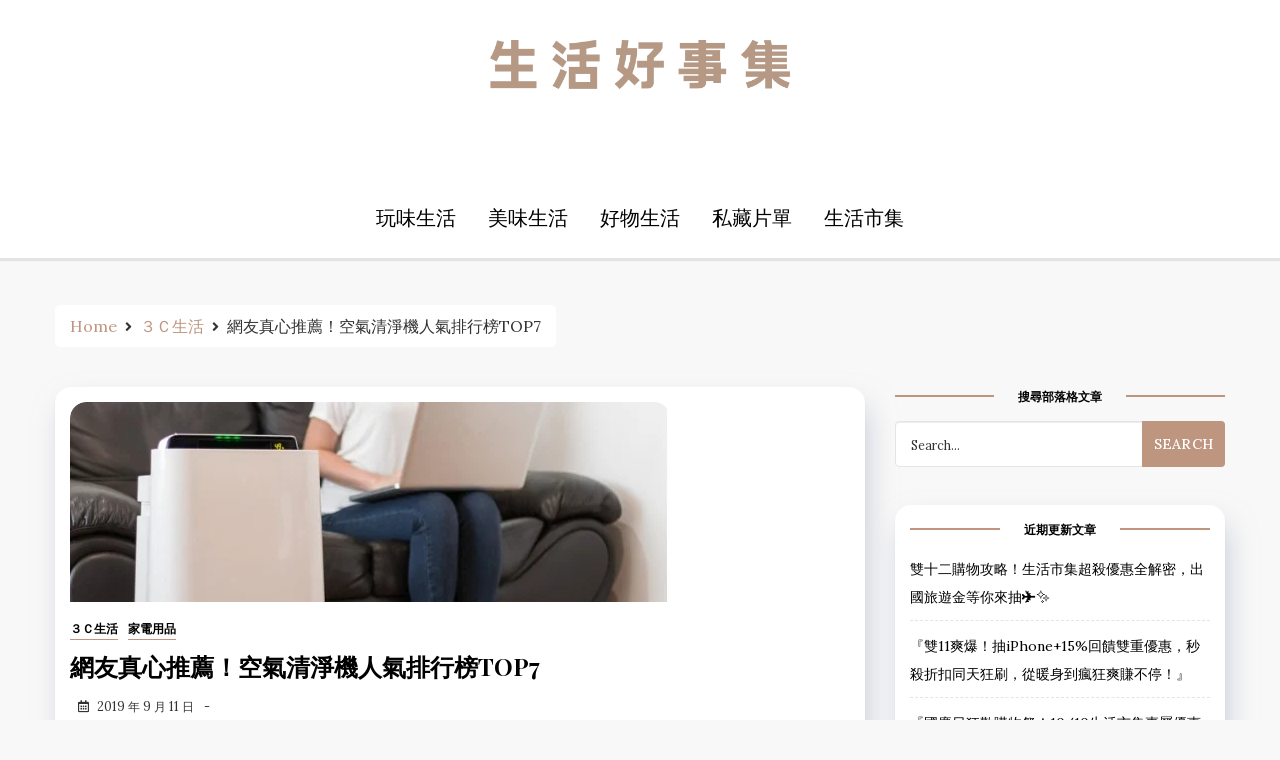

--- FILE ---
content_type: text/html; charset=UTF-8
request_url: https://blog.buy123.com.tw/3c/archives/1650/
body_size: 21598
content:
<!doctype html>
<html lang="zh-TW" prefix="og: https://ogp.me/ns#">

<head>
    <meta charset="UTF-8">
    <meta name="viewport" content="width=device-width, initial-scale=1">
    <link rel="profile" href="https://gmpg.org/xfn/11">

    
<!-- Search Engine Optimization by Rank Math - https://rankmath.com/ -->
<title>網友真心推薦！空氣清淨機人氣排行榜TOP7 | 生活市集部落格｜生活好事集</title>
<meta name="description" content="市面上販售的空氣清淨機百百種，每家品牌又出了各種型號，每個人在購買前一定會經過各種天人交戰，到底要選種才對？各種款式又有什麼分別？以下告訴你必知選購重點，從使用需求、類型、坪數做三大類簡略分析，並推薦最受網友歡迎的空氣清淨機TOP7讓你選擇更方便。"/>
<meta name="robots" content="follow, index, max-snippet:-1, max-video-preview:-1, max-image-preview:large"/>
<link rel="canonical" href="https://blog.buy123.com.tw/3c/archives/1650/" />
<meta property="og:locale" content="zh_TW" />
<meta property="og:type" content="article" />
<meta property="og:title" content="網友真心推薦！空氣清淨機人氣排行榜TOP7 | 生活市集部落格｜生活好事集" />
<meta property="og:description" content="市面上販售的空氣清淨機百百種，每家品牌又出了各種型號，每個人在購買前一定會經過各種天人交戰，到底要選種才對？各種款式又有什麼分別？以下告訴你必知選購重點，從使用需求、類型、坪數做三大類簡略分析，並推薦最受網友歡迎的空氣清淨機TOP7讓你選擇更方便。" />
<meta property="og:url" content="https://blog.buy123.com.tw/3c/archives/1650/" />
<meta property="og:site_name" content="生活市集部落格｜生活好事集" />
<meta property="article:tag" content="3M" />
<meta property="article:tag" content="三菱" />
<meta property="article:tag" content="夏普" />
<meta property="article:tag" content="大金" />
<meta property="article:tag" content="奇美" />
<meta property="article:tag" content="挑選空氣清淨機" />
<meta property="article:tag" content="空氣清淨機" />
<meta property="article:tag" content="空氣清淨機 推薦" />
<meta property="article:tag" content="網友推薦" />
<meta property="article:section" content="３Ｃ生活" />
<meta property="og:updated_time" content="2021-03-17T20:38:09+08:00" />
<meta property="og:image" content="https://blog.buy123.com.tw/wp-content/uploads/2019/09/air-purifier-picture-id1164496581.jpg" />
<meta property="og:image:secure_url" content="https://blog.buy123.com.tw/wp-content/uploads/2019/09/air-purifier-picture-id1164496581.jpg" />
<meta property="og:image:width" content="600" />
<meta property="og:image:height" content="200" />
<meta property="og:image:alt" content="網友真心推薦！空氣清淨機人氣排行榜TOP7" />
<meta property="og:image:type" content="image/jpeg" />
<meta property="article:published_time" content="2019-09-11T17:47:30+08:00" />
<meta property="article:modified_time" content="2021-03-17T20:38:09+08:00" />
<meta name="twitter:card" content="summary_large_image" />
<meta name="twitter:title" content="網友真心推薦！空氣清淨機人氣排行榜TOP7 | 生活市集部落格｜生活好事集" />
<meta name="twitter:description" content="市面上販售的空氣清淨機百百種，每家品牌又出了各種型號，每個人在購買前一定會經過各種天人交戰，到底要選種才對？各種款式又有什麼分別？以下告訴你必知選購重點，從使用需求、類型、坪數做三大類簡略分析，並推薦最受網友歡迎的空氣清淨機TOP7讓你選擇更方便。" />
<meta name="twitter:image" content="https://blog.buy123.com.tw/wp-content/uploads/2019/09/air-purifier-picture-id1164496581.jpg" />
<meta name="twitter:label1" content="Written by" />
<meta name="twitter:data1" content="生活好事集 Wendy" />
<meta name="twitter:label2" content="Time to read" />
<meta name="twitter:data2" content="1 minute" />
<script type="application/ld+json" class="rank-math-schema">{"@context":"https://schema.org","@graph":[{"@type":["Person","Organization"],"@id":"https://blog.buy123.com.tw/#person","name":"\u5275\u696d\u5bb6\u5144\u5f1f\u80a1\u4efd\u6709\u9650\u516c\u53f8 Xxtechec.com","logo":{"@type":"ImageObject","@id":"https://blog.buy123.com.tw/#logo","url":"https://blog.buy123.com.tw/wp-content/uploads/2021/04/Frame-4440.png","contentUrl":"https://blog.buy123.com.tw/wp-content/uploads/2021/04/Frame-4440.png","caption":"\u751f\u6d3b\u5e02\u96c6\u90e8\u843d\u683c\uff5c\u751f\u6d3b\u597d\u4e8b\u96c6","inLanguage":"zh-TW","width":"1026","height":"270"},"image":{"@type":"ImageObject","@id":"https://blog.buy123.com.tw/#logo","url":"https://blog.buy123.com.tw/wp-content/uploads/2021/04/Frame-4440.png","contentUrl":"https://blog.buy123.com.tw/wp-content/uploads/2021/04/Frame-4440.png","caption":"\u751f\u6d3b\u5e02\u96c6\u90e8\u843d\u683c\uff5c\u751f\u6d3b\u597d\u4e8b\u96c6","inLanguage":"zh-TW","width":"1026","height":"270"}},{"@type":"WebSite","@id":"https://blog.buy123.com.tw/#website","url":"https://blog.buy123.com.tw","name":"\u751f\u6d3b\u5e02\u96c6\u90e8\u843d\u683c\uff5c\u751f\u6d3b\u597d\u4e8b\u96c6","publisher":{"@id":"https://blog.buy123.com.tw/#person"},"inLanguage":"zh-TW"},{"@type":"ImageObject","@id":"https://blog.buy123.com.tw/wp-content/uploads/2019/09/air-purifier-picture-id1164496581.jpg","url":"https://blog.buy123.com.tw/wp-content/uploads/2019/09/air-purifier-picture-id1164496581.jpg","width":"600","height":"200","inLanguage":"zh-TW"},{"@type":"WebPage","@id":"https://blog.buy123.com.tw/3c/archives/1650/#webpage","url":"https://blog.buy123.com.tw/3c/archives/1650/","name":"\u7db2\u53cb\u771f\u5fc3\u63a8\u85a6\uff01\u7a7a\u6c23\u6e05\u6de8\u6a5f\u4eba\u6c23\u6392\u884c\u699cTOP7 | \u751f\u6d3b\u5e02\u96c6\u90e8\u843d\u683c\uff5c\u751f\u6d3b\u597d\u4e8b\u96c6","datePublished":"2019-09-11T17:47:30+08:00","dateModified":"2021-03-17T20:38:09+08:00","isPartOf":{"@id":"https://blog.buy123.com.tw/#website"},"primaryImageOfPage":{"@id":"https://blog.buy123.com.tw/wp-content/uploads/2019/09/air-purifier-picture-id1164496581.jpg"},"inLanguage":"zh-TW"},{"@type":"Person","@id":"https://blog.buy123.com.tw/author/wendy/","name":"\u751f\u6d3b\u597d\u4e8b\u96c6 Wendy","url":"https://blog.buy123.com.tw/author/wendy/","image":{"@type":"ImageObject","@id":"https://secure.gravatar.com/avatar/c2e9def6fe3eeba5f1d48985f4ec5e6d8959a2329a7ae63274de0e04b3778412?s=96&amp;d=mm&amp;r=g","url":"https://secure.gravatar.com/avatar/c2e9def6fe3eeba5f1d48985f4ec5e6d8959a2329a7ae63274de0e04b3778412?s=96&amp;d=mm&amp;r=g","caption":"\u751f\u6d3b\u597d\u4e8b\u96c6 Wendy","inLanguage":"zh-TW"},"sameAs":["https://blog.buy123.com.tw/"]},{"@type":"BlogPosting","headline":"\u7db2\u53cb\u771f\u5fc3\u63a8\u85a6\uff01\u7a7a\u6c23\u6e05\u6de8\u6a5f\u4eba\u6c23\u6392\u884c\u699cTOP7 | \u751f\u6d3b\u5e02\u96c6\u90e8\u843d\u683c\uff5c\u751f\u6d3b\u597d\u4e8b\u96c6","datePublished":"2019-09-11T17:47:30+08:00","dateModified":"2021-03-17T20:38:09+08:00","articleSection":"\uff13\uff23\u751f\u6d3b, \u5bb6\u96fb\u7528\u54c1","author":{"@id":"https://blog.buy123.com.tw/author/wendy/","name":"\u751f\u6d3b\u597d\u4e8b\u96c6 Wendy"},"publisher":{"@id":"https://blog.buy123.com.tw/#person"},"description":"\u5e02\u9762\u4e0a\u8ca9\u552e\u7684\u7a7a\u6c23\u6e05\u6de8\u6a5f\u767e\u767e\u7a2e\uff0c\u6bcf\u5bb6\u54c1\u724c\u53c8\u51fa\u4e86\u5404\u7a2e\u578b\u865f\uff0c\u6bcf\u500b\u4eba\u5728\u8cfc\u8cb7\u524d\u4e00\u5b9a\u6703\u7d93\u904e\u5404\u7a2e\u5929\u4eba\u4ea4\u6230\uff0c\u5230\u5e95\u8981\u9078\u7a2e\u624d\u5c0d\uff1f\u5404\u7a2e\u6b3e\u5f0f\u53c8\u6709\u4ec0\u9ebc\u5206\u5225\uff1f\u4ee5\u4e0b\u544a\u8a34\u4f60\u5fc5\u77e5\u9078\u8cfc\u91cd\u9ede\uff0c\u5f9e\u4f7f\u7528\u9700\u6c42\u3001\u985e\u578b\u3001\u576a\u6578\u505a\u4e09\u5927\u985e\u7c21\u7565\u5206\u6790\uff0c\u4e26\u63a8\u85a6\u6700\u53d7\u7db2\u53cb\u6b61\u8fce\u7684\u7a7a\u6c23\u6e05\u6de8\u6a5fTOP7\u8b93\u4f60\u9078\u64c7\u66f4\u65b9\u4fbf\u3002","name":"\u7db2\u53cb\u771f\u5fc3\u63a8\u85a6\uff01\u7a7a\u6c23\u6e05\u6de8\u6a5f\u4eba\u6c23\u6392\u884c\u699cTOP7 | \u751f\u6d3b\u5e02\u96c6\u90e8\u843d\u683c\uff5c\u751f\u6d3b\u597d\u4e8b\u96c6","@id":"https://blog.buy123.com.tw/3c/archives/1650/#richSnippet","isPartOf":{"@id":"https://blog.buy123.com.tw/3c/archives/1650/#webpage"},"image":{"@id":"https://blog.buy123.com.tw/wp-content/uploads/2019/09/air-purifier-picture-id1164496581.jpg"},"inLanguage":"zh-TW","mainEntityOfPage":{"@id":"https://blog.buy123.com.tw/3c/archives/1650/#webpage"}}]}</script>
<!-- /Rank Math WordPress SEO plugin -->

<link rel='dns-prefetch' href='//static.addtoany.com' />
<link rel='dns-prefetch' href='//fonts.googleapis.com' />
<link rel="alternate" type="application/rss+xml" title="訂閱《生活市集部落格｜生活好事集》&raquo; 資訊提供" href="https://blog.buy123.com.tw/feed/" />
<link rel="alternate" type="application/rss+xml" title="訂閱《生活市集部落格｜生活好事集》&raquo; 留言的資訊提供" href="https://blog.buy123.com.tw/comments/feed/" />
<link rel="alternate" type="application/rss+xml" title="訂閱《生活市集部落格｜生活好事集 》&raquo;〈網友真心推薦！空氣清淨機人氣排行榜TOP7〉留言的資訊提供" href="https://blog.buy123.com.tw/3c/archives/1650/feed/" />
<link rel="alternate" title="oEmbed (JSON)" type="application/json+oembed" href="https://blog.buy123.com.tw/wp-json/oembed/1.0/embed?url=https%3A%2F%2Fblog.buy123.com.tw%2F3c%2Farchives%2F1650%2F" />
<link rel="alternate" title="oEmbed (XML)" type="text/xml+oembed" href="https://blog.buy123.com.tw/wp-json/oembed/1.0/embed?url=https%3A%2F%2Fblog.buy123.com.tw%2F3c%2Farchives%2F1650%2F&#038;format=xml" />
<style id='wp-img-auto-sizes-contain-inline-css'>
img:is([sizes=auto i],[sizes^="auto," i]){contain-intrinsic-size:3000px 1500px}
/*# sourceURL=wp-img-auto-sizes-contain-inline-css */
</style>
<style id='wp-emoji-styles-inline-css'>

	img.wp-smiley, img.emoji {
		display: inline !important;
		border: none !important;
		box-shadow: none !important;
		height: 1em !important;
		width: 1em !important;
		margin: 0 0.07em !important;
		vertical-align: -0.1em !important;
		background: none !important;
		padding: 0 !important;
	}
/*# sourceURL=wp-emoji-styles-inline-css */
</style>
<style id='wp-block-library-inline-css'>
:root{--wp-block-synced-color:#7a00df;--wp-block-synced-color--rgb:122,0,223;--wp-bound-block-color:var(--wp-block-synced-color);--wp-editor-canvas-background:#ddd;--wp-admin-theme-color:#007cba;--wp-admin-theme-color--rgb:0,124,186;--wp-admin-theme-color-darker-10:#006ba1;--wp-admin-theme-color-darker-10--rgb:0,107,160.5;--wp-admin-theme-color-darker-20:#005a87;--wp-admin-theme-color-darker-20--rgb:0,90,135;--wp-admin-border-width-focus:2px}@media (min-resolution:192dpi){:root{--wp-admin-border-width-focus:1.5px}}.wp-element-button{cursor:pointer}:root .has-very-light-gray-background-color{background-color:#eee}:root .has-very-dark-gray-background-color{background-color:#313131}:root .has-very-light-gray-color{color:#eee}:root .has-very-dark-gray-color{color:#313131}:root .has-vivid-green-cyan-to-vivid-cyan-blue-gradient-background{background:linear-gradient(135deg,#00d084,#0693e3)}:root .has-purple-crush-gradient-background{background:linear-gradient(135deg,#34e2e4,#4721fb 50%,#ab1dfe)}:root .has-hazy-dawn-gradient-background{background:linear-gradient(135deg,#faaca8,#dad0ec)}:root .has-subdued-olive-gradient-background{background:linear-gradient(135deg,#fafae1,#67a671)}:root .has-atomic-cream-gradient-background{background:linear-gradient(135deg,#fdd79a,#004a59)}:root .has-nightshade-gradient-background{background:linear-gradient(135deg,#330968,#31cdcf)}:root .has-midnight-gradient-background{background:linear-gradient(135deg,#020381,#2874fc)}:root{--wp--preset--font-size--normal:16px;--wp--preset--font-size--huge:42px}.has-regular-font-size{font-size:1em}.has-larger-font-size{font-size:2.625em}.has-normal-font-size{font-size:var(--wp--preset--font-size--normal)}.has-huge-font-size{font-size:var(--wp--preset--font-size--huge)}.has-text-align-center{text-align:center}.has-text-align-left{text-align:left}.has-text-align-right{text-align:right}.has-fit-text{white-space:nowrap!important}#end-resizable-editor-section{display:none}.aligncenter{clear:both}.items-justified-left{justify-content:flex-start}.items-justified-center{justify-content:center}.items-justified-right{justify-content:flex-end}.items-justified-space-between{justify-content:space-between}.screen-reader-text{border:0;clip-path:inset(50%);height:1px;margin:-1px;overflow:hidden;padding:0;position:absolute;width:1px;word-wrap:normal!important}.screen-reader-text:focus{background-color:#ddd;clip-path:none;color:#444;display:block;font-size:1em;height:auto;left:5px;line-height:normal;padding:15px 23px 14px;text-decoration:none;top:5px;width:auto;z-index:100000}html :where(.has-border-color){border-style:solid}html :where([style*=border-top-color]){border-top-style:solid}html :where([style*=border-right-color]){border-right-style:solid}html :where([style*=border-bottom-color]){border-bottom-style:solid}html :where([style*=border-left-color]){border-left-style:solid}html :where([style*=border-width]){border-style:solid}html :where([style*=border-top-width]){border-top-style:solid}html :where([style*=border-right-width]){border-right-style:solid}html :where([style*=border-bottom-width]){border-bottom-style:solid}html :where([style*=border-left-width]){border-left-style:solid}html :where(img[class*=wp-image-]){height:auto;max-width:100%}:where(figure){margin:0 0 1em}html :where(.is-position-sticky){--wp-admin--admin-bar--position-offset:var(--wp-admin--admin-bar--height,0px)}@media screen and (max-width:600px){html :where(.is-position-sticky){--wp-admin--admin-bar--position-offset:0px}}

/*# sourceURL=wp-block-library-inline-css */
</style><style id='wp-block-heading-inline-css'>
h1:where(.wp-block-heading).has-background,h2:where(.wp-block-heading).has-background,h3:where(.wp-block-heading).has-background,h4:where(.wp-block-heading).has-background,h5:where(.wp-block-heading).has-background,h6:where(.wp-block-heading).has-background{padding:1.25em 2.375em}h1.has-text-align-left[style*=writing-mode]:where([style*=vertical-lr]),h1.has-text-align-right[style*=writing-mode]:where([style*=vertical-rl]),h2.has-text-align-left[style*=writing-mode]:where([style*=vertical-lr]),h2.has-text-align-right[style*=writing-mode]:where([style*=vertical-rl]),h3.has-text-align-left[style*=writing-mode]:where([style*=vertical-lr]),h3.has-text-align-right[style*=writing-mode]:where([style*=vertical-rl]),h4.has-text-align-left[style*=writing-mode]:where([style*=vertical-lr]),h4.has-text-align-right[style*=writing-mode]:where([style*=vertical-rl]),h5.has-text-align-left[style*=writing-mode]:where([style*=vertical-lr]),h5.has-text-align-right[style*=writing-mode]:where([style*=vertical-rl]),h6.has-text-align-left[style*=writing-mode]:where([style*=vertical-lr]),h6.has-text-align-right[style*=writing-mode]:where([style*=vertical-rl]){rotate:180deg}
/*# sourceURL=https://blog.buy123.com.tw/wp-includes/blocks/heading/style.min.css */
</style>
<style id='wp-block-image-inline-css'>
.wp-block-image>a,.wp-block-image>figure>a{display:inline-block}.wp-block-image img{box-sizing:border-box;height:auto;max-width:100%;vertical-align:bottom}@media not (prefers-reduced-motion){.wp-block-image img.hide{visibility:hidden}.wp-block-image img.show{animation:show-content-image .4s}}.wp-block-image[style*=border-radius] img,.wp-block-image[style*=border-radius]>a{border-radius:inherit}.wp-block-image.has-custom-border img{box-sizing:border-box}.wp-block-image.aligncenter{text-align:center}.wp-block-image.alignfull>a,.wp-block-image.alignwide>a{width:100%}.wp-block-image.alignfull img,.wp-block-image.alignwide img{height:auto;width:100%}.wp-block-image .aligncenter,.wp-block-image .alignleft,.wp-block-image .alignright,.wp-block-image.aligncenter,.wp-block-image.alignleft,.wp-block-image.alignright{display:table}.wp-block-image .aligncenter>figcaption,.wp-block-image .alignleft>figcaption,.wp-block-image .alignright>figcaption,.wp-block-image.aligncenter>figcaption,.wp-block-image.alignleft>figcaption,.wp-block-image.alignright>figcaption{caption-side:bottom;display:table-caption}.wp-block-image .alignleft{float:left;margin:.5em 1em .5em 0}.wp-block-image .alignright{float:right;margin:.5em 0 .5em 1em}.wp-block-image .aligncenter{margin-left:auto;margin-right:auto}.wp-block-image :where(figcaption){margin-bottom:1em;margin-top:.5em}.wp-block-image.is-style-circle-mask img{border-radius:9999px}@supports ((-webkit-mask-image:none) or (mask-image:none)) or (-webkit-mask-image:none){.wp-block-image.is-style-circle-mask img{border-radius:0;-webkit-mask-image:url('data:image/svg+xml;utf8,<svg viewBox="0 0 100 100" xmlns="http://www.w3.org/2000/svg"><circle cx="50" cy="50" r="50"/></svg>');mask-image:url('data:image/svg+xml;utf8,<svg viewBox="0 0 100 100" xmlns="http://www.w3.org/2000/svg"><circle cx="50" cy="50" r="50"/></svg>');mask-mode:alpha;-webkit-mask-position:center;mask-position:center;-webkit-mask-repeat:no-repeat;mask-repeat:no-repeat;-webkit-mask-size:contain;mask-size:contain}}:root :where(.wp-block-image.is-style-rounded img,.wp-block-image .is-style-rounded img){border-radius:9999px}.wp-block-image figure{margin:0}.wp-lightbox-container{display:flex;flex-direction:column;position:relative}.wp-lightbox-container img{cursor:zoom-in}.wp-lightbox-container img:hover+button{opacity:1}.wp-lightbox-container button{align-items:center;backdrop-filter:blur(16px) saturate(180%);background-color:#5a5a5a40;border:none;border-radius:4px;cursor:zoom-in;display:flex;height:20px;justify-content:center;opacity:0;padding:0;position:absolute;right:16px;text-align:center;top:16px;width:20px;z-index:100}@media not (prefers-reduced-motion){.wp-lightbox-container button{transition:opacity .2s ease}}.wp-lightbox-container button:focus-visible{outline:3px auto #5a5a5a40;outline:3px auto -webkit-focus-ring-color;outline-offset:3px}.wp-lightbox-container button:hover{cursor:pointer;opacity:1}.wp-lightbox-container button:focus{opacity:1}.wp-lightbox-container button:focus,.wp-lightbox-container button:hover,.wp-lightbox-container button:not(:hover):not(:active):not(.has-background){background-color:#5a5a5a40;border:none}.wp-lightbox-overlay{box-sizing:border-box;cursor:zoom-out;height:100vh;left:0;overflow:hidden;position:fixed;top:0;visibility:hidden;width:100%;z-index:100000}.wp-lightbox-overlay .close-button{align-items:center;cursor:pointer;display:flex;justify-content:center;min-height:40px;min-width:40px;padding:0;position:absolute;right:calc(env(safe-area-inset-right) + 16px);top:calc(env(safe-area-inset-top) + 16px);z-index:5000000}.wp-lightbox-overlay .close-button:focus,.wp-lightbox-overlay .close-button:hover,.wp-lightbox-overlay .close-button:not(:hover):not(:active):not(.has-background){background:none;border:none}.wp-lightbox-overlay .lightbox-image-container{height:var(--wp--lightbox-container-height);left:50%;overflow:hidden;position:absolute;top:50%;transform:translate(-50%,-50%);transform-origin:top left;width:var(--wp--lightbox-container-width);z-index:9999999999}.wp-lightbox-overlay .wp-block-image{align-items:center;box-sizing:border-box;display:flex;height:100%;justify-content:center;margin:0;position:relative;transform-origin:0 0;width:100%;z-index:3000000}.wp-lightbox-overlay .wp-block-image img{height:var(--wp--lightbox-image-height);min-height:var(--wp--lightbox-image-height);min-width:var(--wp--lightbox-image-width);width:var(--wp--lightbox-image-width)}.wp-lightbox-overlay .wp-block-image figcaption{display:none}.wp-lightbox-overlay button{background:none;border:none}.wp-lightbox-overlay .scrim{background-color:#fff;height:100%;opacity:.9;position:absolute;width:100%;z-index:2000000}.wp-lightbox-overlay.active{visibility:visible}@media not (prefers-reduced-motion){.wp-lightbox-overlay.active{animation:turn-on-visibility .25s both}.wp-lightbox-overlay.active img{animation:turn-on-visibility .35s both}.wp-lightbox-overlay.show-closing-animation:not(.active){animation:turn-off-visibility .35s both}.wp-lightbox-overlay.show-closing-animation:not(.active) img{animation:turn-off-visibility .25s both}.wp-lightbox-overlay.zoom.active{animation:none;opacity:1;visibility:visible}.wp-lightbox-overlay.zoom.active .lightbox-image-container{animation:lightbox-zoom-in .4s}.wp-lightbox-overlay.zoom.active .lightbox-image-container img{animation:none}.wp-lightbox-overlay.zoom.active .scrim{animation:turn-on-visibility .4s forwards}.wp-lightbox-overlay.zoom.show-closing-animation:not(.active){animation:none}.wp-lightbox-overlay.zoom.show-closing-animation:not(.active) .lightbox-image-container{animation:lightbox-zoom-out .4s}.wp-lightbox-overlay.zoom.show-closing-animation:not(.active) .lightbox-image-container img{animation:none}.wp-lightbox-overlay.zoom.show-closing-animation:not(.active) .scrim{animation:turn-off-visibility .4s forwards}}@keyframes show-content-image{0%{visibility:hidden}99%{visibility:hidden}to{visibility:visible}}@keyframes turn-on-visibility{0%{opacity:0}to{opacity:1}}@keyframes turn-off-visibility{0%{opacity:1;visibility:visible}99%{opacity:0;visibility:visible}to{opacity:0;visibility:hidden}}@keyframes lightbox-zoom-in{0%{transform:translate(calc((-100vw + var(--wp--lightbox-scrollbar-width))/2 + var(--wp--lightbox-initial-left-position)),calc(-50vh + var(--wp--lightbox-initial-top-position))) scale(var(--wp--lightbox-scale))}to{transform:translate(-50%,-50%) scale(1)}}@keyframes lightbox-zoom-out{0%{transform:translate(-50%,-50%) scale(1);visibility:visible}99%{visibility:visible}to{transform:translate(calc((-100vw + var(--wp--lightbox-scrollbar-width))/2 + var(--wp--lightbox-initial-left-position)),calc(-50vh + var(--wp--lightbox-initial-top-position))) scale(var(--wp--lightbox-scale));visibility:hidden}}
/*# sourceURL=https://blog.buy123.com.tw/wp-includes/blocks/image/style.min.css */
</style>
<style id='wp-block-paragraph-inline-css'>
.is-small-text{font-size:.875em}.is-regular-text{font-size:1em}.is-large-text{font-size:2.25em}.is-larger-text{font-size:3em}.has-drop-cap:not(:focus):first-letter{float:left;font-size:8.4em;font-style:normal;font-weight:100;line-height:.68;margin:.05em .1em 0 0;text-transform:uppercase}body.rtl .has-drop-cap:not(:focus):first-letter{float:none;margin-left:.1em}p.has-drop-cap.has-background{overflow:hidden}:root :where(p.has-background){padding:1.25em 2.375em}:where(p.has-text-color:not(.has-link-color)) a{color:inherit}p.has-text-align-left[style*="writing-mode:vertical-lr"],p.has-text-align-right[style*="writing-mode:vertical-rl"]{rotate:180deg}
/*# sourceURL=https://blog.buy123.com.tw/wp-includes/blocks/paragraph/style.min.css */
</style>
<style id='wp-block-quote-inline-css'>
.wp-block-quote{box-sizing:border-box;overflow-wrap:break-word}.wp-block-quote.is-large:where(:not(.is-style-plain)),.wp-block-quote.is-style-large:where(:not(.is-style-plain)){margin-bottom:1em;padding:0 1em}.wp-block-quote.is-large:where(:not(.is-style-plain)) p,.wp-block-quote.is-style-large:where(:not(.is-style-plain)) p{font-size:1.5em;font-style:italic;line-height:1.6}.wp-block-quote.is-large:where(:not(.is-style-plain)) cite,.wp-block-quote.is-large:where(:not(.is-style-plain)) footer,.wp-block-quote.is-style-large:where(:not(.is-style-plain)) cite,.wp-block-quote.is-style-large:where(:not(.is-style-plain)) footer{font-size:1.125em;text-align:right}.wp-block-quote>cite{display:block}
/*# sourceURL=https://blog.buy123.com.tw/wp-includes/blocks/quote/style.min.css */
</style>
<style id='wp-block-verse-inline-css'>
pre.wp-block-verse{overflow:auto;white-space:pre-wrap}:where(pre.wp-block-verse){font-family:inherit}
/*# sourceURL=https://blog.buy123.com.tw/wp-includes/blocks/verse/style.min.css */
</style>
<style id='global-styles-inline-css'>
:root{--wp--preset--aspect-ratio--square: 1;--wp--preset--aspect-ratio--4-3: 4/3;--wp--preset--aspect-ratio--3-4: 3/4;--wp--preset--aspect-ratio--3-2: 3/2;--wp--preset--aspect-ratio--2-3: 2/3;--wp--preset--aspect-ratio--16-9: 16/9;--wp--preset--aspect-ratio--9-16: 9/16;--wp--preset--color--black: #000000;--wp--preset--color--cyan-bluish-gray: #abb8c3;--wp--preset--color--white: #ffffff;--wp--preset--color--pale-pink: #f78da7;--wp--preset--color--vivid-red: #cf2e2e;--wp--preset--color--luminous-vivid-orange: #ff6900;--wp--preset--color--luminous-vivid-amber: #fcb900;--wp--preset--color--light-green-cyan: #7bdcb5;--wp--preset--color--vivid-green-cyan: #00d084;--wp--preset--color--pale-cyan-blue: #8ed1fc;--wp--preset--color--vivid-cyan-blue: #0693e3;--wp--preset--color--vivid-purple: #9b51e0;--wp--preset--gradient--vivid-cyan-blue-to-vivid-purple: linear-gradient(135deg,rgb(6,147,227) 0%,rgb(155,81,224) 100%);--wp--preset--gradient--light-green-cyan-to-vivid-green-cyan: linear-gradient(135deg,rgb(122,220,180) 0%,rgb(0,208,130) 100%);--wp--preset--gradient--luminous-vivid-amber-to-luminous-vivid-orange: linear-gradient(135deg,rgb(252,185,0) 0%,rgb(255,105,0) 100%);--wp--preset--gradient--luminous-vivid-orange-to-vivid-red: linear-gradient(135deg,rgb(255,105,0) 0%,rgb(207,46,46) 100%);--wp--preset--gradient--very-light-gray-to-cyan-bluish-gray: linear-gradient(135deg,rgb(238,238,238) 0%,rgb(169,184,195) 100%);--wp--preset--gradient--cool-to-warm-spectrum: linear-gradient(135deg,rgb(74,234,220) 0%,rgb(151,120,209) 20%,rgb(207,42,186) 40%,rgb(238,44,130) 60%,rgb(251,105,98) 80%,rgb(254,248,76) 100%);--wp--preset--gradient--blush-light-purple: linear-gradient(135deg,rgb(255,206,236) 0%,rgb(152,150,240) 100%);--wp--preset--gradient--blush-bordeaux: linear-gradient(135deg,rgb(254,205,165) 0%,rgb(254,45,45) 50%,rgb(107,0,62) 100%);--wp--preset--gradient--luminous-dusk: linear-gradient(135deg,rgb(255,203,112) 0%,rgb(199,81,192) 50%,rgb(65,88,208) 100%);--wp--preset--gradient--pale-ocean: linear-gradient(135deg,rgb(255,245,203) 0%,rgb(182,227,212) 50%,rgb(51,167,181) 100%);--wp--preset--gradient--electric-grass: linear-gradient(135deg,rgb(202,248,128) 0%,rgb(113,206,126) 100%);--wp--preset--gradient--midnight: linear-gradient(135deg,rgb(2,3,129) 0%,rgb(40,116,252) 100%);--wp--preset--font-size--small: 13px;--wp--preset--font-size--medium: 20px;--wp--preset--font-size--large: 36px;--wp--preset--font-size--x-large: 42px;--wp--preset--spacing--20: 0.44rem;--wp--preset--spacing--30: 0.67rem;--wp--preset--spacing--40: 1rem;--wp--preset--spacing--50: 1.5rem;--wp--preset--spacing--60: 2.25rem;--wp--preset--spacing--70: 3.38rem;--wp--preset--spacing--80: 5.06rem;--wp--preset--shadow--natural: 6px 6px 9px rgba(0, 0, 0, 0.2);--wp--preset--shadow--deep: 12px 12px 50px rgba(0, 0, 0, 0.4);--wp--preset--shadow--sharp: 6px 6px 0px rgba(0, 0, 0, 0.2);--wp--preset--shadow--outlined: 6px 6px 0px -3px rgb(255, 255, 255), 6px 6px rgb(0, 0, 0);--wp--preset--shadow--crisp: 6px 6px 0px rgb(0, 0, 0);}:where(.is-layout-flex){gap: 0.5em;}:where(.is-layout-grid){gap: 0.5em;}body .is-layout-flex{display: flex;}.is-layout-flex{flex-wrap: wrap;align-items: center;}.is-layout-flex > :is(*, div){margin: 0;}body .is-layout-grid{display: grid;}.is-layout-grid > :is(*, div){margin: 0;}:where(.wp-block-columns.is-layout-flex){gap: 2em;}:where(.wp-block-columns.is-layout-grid){gap: 2em;}:where(.wp-block-post-template.is-layout-flex){gap: 1.25em;}:where(.wp-block-post-template.is-layout-grid){gap: 1.25em;}.has-black-color{color: var(--wp--preset--color--black) !important;}.has-cyan-bluish-gray-color{color: var(--wp--preset--color--cyan-bluish-gray) !important;}.has-white-color{color: var(--wp--preset--color--white) !important;}.has-pale-pink-color{color: var(--wp--preset--color--pale-pink) !important;}.has-vivid-red-color{color: var(--wp--preset--color--vivid-red) !important;}.has-luminous-vivid-orange-color{color: var(--wp--preset--color--luminous-vivid-orange) !important;}.has-luminous-vivid-amber-color{color: var(--wp--preset--color--luminous-vivid-amber) !important;}.has-light-green-cyan-color{color: var(--wp--preset--color--light-green-cyan) !important;}.has-vivid-green-cyan-color{color: var(--wp--preset--color--vivid-green-cyan) !important;}.has-pale-cyan-blue-color{color: var(--wp--preset--color--pale-cyan-blue) !important;}.has-vivid-cyan-blue-color{color: var(--wp--preset--color--vivid-cyan-blue) !important;}.has-vivid-purple-color{color: var(--wp--preset--color--vivid-purple) !important;}.has-black-background-color{background-color: var(--wp--preset--color--black) !important;}.has-cyan-bluish-gray-background-color{background-color: var(--wp--preset--color--cyan-bluish-gray) !important;}.has-white-background-color{background-color: var(--wp--preset--color--white) !important;}.has-pale-pink-background-color{background-color: var(--wp--preset--color--pale-pink) !important;}.has-vivid-red-background-color{background-color: var(--wp--preset--color--vivid-red) !important;}.has-luminous-vivid-orange-background-color{background-color: var(--wp--preset--color--luminous-vivid-orange) !important;}.has-luminous-vivid-amber-background-color{background-color: var(--wp--preset--color--luminous-vivid-amber) !important;}.has-light-green-cyan-background-color{background-color: var(--wp--preset--color--light-green-cyan) !important;}.has-vivid-green-cyan-background-color{background-color: var(--wp--preset--color--vivid-green-cyan) !important;}.has-pale-cyan-blue-background-color{background-color: var(--wp--preset--color--pale-cyan-blue) !important;}.has-vivid-cyan-blue-background-color{background-color: var(--wp--preset--color--vivid-cyan-blue) !important;}.has-vivid-purple-background-color{background-color: var(--wp--preset--color--vivid-purple) !important;}.has-black-border-color{border-color: var(--wp--preset--color--black) !important;}.has-cyan-bluish-gray-border-color{border-color: var(--wp--preset--color--cyan-bluish-gray) !important;}.has-white-border-color{border-color: var(--wp--preset--color--white) !important;}.has-pale-pink-border-color{border-color: var(--wp--preset--color--pale-pink) !important;}.has-vivid-red-border-color{border-color: var(--wp--preset--color--vivid-red) !important;}.has-luminous-vivid-orange-border-color{border-color: var(--wp--preset--color--luminous-vivid-orange) !important;}.has-luminous-vivid-amber-border-color{border-color: var(--wp--preset--color--luminous-vivid-amber) !important;}.has-light-green-cyan-border-color{border-color: var(--wp--preset--color--light-green-cyan) !important;}.has-vivid-green-cyan-border-color{border-color: var(--wp--preset--color--vivid-green-cyan) !important;}.has-pale-cyan-blue-border-color{border-color: var(--wp--preset--color--pale-cyan-blue) !important;}.has-vivid-cyan-blue-border-color{border-color: var(--wp--preset--color--vivid-cyan-blue) !important;}.has-vivid-purple-border-color{border-color: var(--wp--preset--color--vivid-purple) !important;}.has-vivid-cyan-blue-to-vivid-purple-gradient-background{background: var(--wp--preset--gradient--vivid-cyan-blue-to-vivid-purple) !important;}.has-light-green-cyan-to-vivid-green-cyan-gradient-background{background: var(--wp--preset--gradient--light-green-cyan-to-vivid-green-cyan) !important;}.has-luminous-vivid-amber-to-luminous-vivid-orange-gradient-background{background: var(--wp--preset--gradient--luminous-vivid-amber-to-luminous-vivid-orange) !important;}.has-luminous-vivid-orange-to-vivid-red-gradient-background{background: var(--wp--preset--gradient--luminous-vivid-orange-to-vivid-red) !important;}.has-very-light-gray-to-cyan-bluish-gray-gradient-background{background: var(--wp--preset--gradient--very-light-gray-to-cyan-bluish-gray) !important;}.has-cool-to-warm-spectrum-gradient-background{background: var(--wp--preset--gradient--cool-to-warm-spectrum) !important;}.has-blush-light-purple-gradient-background{background: var(--wp--preset--gradient--blush-light-purple) !important;}.has-blush-bordeaux-gradient-background{background: var(--wp--preset--gradient--blush-bordeaux) !important;}.has-luminous-dusk-gradient-background{background: var(--wp--preset--gradient--luminous-dusk) !important;}.has-pale-ocean-gradient-background{background: var(--wp--preset--gradient--pale-ocean) !important;}.has-electric-grass-gradient-background{background: var(--wp--preset--gradient--electric-grass) !important;}.has-midnight-gradient-background{background: var(--wp--preset--gradient--midnight) !important;}.has-small-font-size{font-size: var(--wp--preset--font-size--small) !important;}.has-medium-font-size{font-size: var(--wp--preset--font-size--medium) !important;}.has-large-font-size{font-size: var(--wp--preset--font-size--large) !important;}.has-x-large-font-size{font-size: var(--wp--preset--font-size--x-large) !important;}
/*# sourceURL=global-styles-inline-css */
</style>

<style id='classic-theme-styles-inline-css'>
/*! This file is auto-generated */
.wp-block-button__link{color:#fff;background-color:#32373c;border-radius:9999px;box-shadow:none;text-decoration:none;padding:calc(.667em + 2px) calc(1.333em + 2px);font-size:1.125em}.wp-block-file__button{background:#32373c;color:#fff;text-decoration:none}
/*# sourceURL=/wp-includes/css/classic-themes.min.css */
</style>
<link rel='stylesheet' id='dashy-body-css' href='//fonts.googleapis.com/css2?family=Lora:ital,wght@0,400;0,500;0,600;0,700;1,400;1,500;1,600;1,700&#038;display=swap' media='all' />
<link rel='stylesheet' id='dashy-heading-font-css' href='//fonts.googleapis.com/css2?family=Playfair+Display:ital,wght@0,400;0,500;0,600;0,700;0,800;0,900;1,400;1,500;1,600;1,700;1,800;1,900&#038;display=swap' media='all' />
<link rel='stylesheet' id='dashy-great-font-css' href='//fonts.googleapis.com/css2?family=Great+Vibes&#038;display=swap' media='all' />
<link rel='stylesheet' id='dashy-allmin-css' href='https://blog.buy123.com.tw/wp-content/themes/dashy/assets/css/all.min.css?ver=6.9' media='all' />
<link rel='stylesheet' id='dashy-style-css' href='https://blog.buy123.com.tw/wp-content/themes/dashy/style.css?ver=1.0.0' media='all' />
<link rel='stylesheet' id='addtoany-css' href='https://blog.buy123.com.tw/wp-content/plugins/add-to-any/addtoany.min.css?ver=1.16' media='all' />
<script id="addtoany-core-js-before">
window.a2a_config=window.a2a_config||{};a2a_config.callbacks=[];a2a_config.overlays=[];a2a_config.templates={};a2a_localize = {
	Share: "分享",
	Save: "儲存",
	Subscribe: "訂閱",
	Email: "電子郵件",
	Bookmark: "書籤",
	ShowAll: "顯示全部",
	ShowLess: "顯示較少",
	FindServices: "尋找服務",
	FindAnyServiceToAddTo: "立即尋找想要新增的服務",
	PoweredBy: "開發團隊:",
	ShareViaEmail: "透過電子郵件分享",
	SubscribeViaEmail: "透過電子郵件訂閱",
	BookmarkInYourBrowser: "在瀏覽器中加入書籤",
	BookmarkInstructions: "按下 Ctrl+D 或 \u2318+D 將這個頁面加入書籤",
	AddToYourFavorites: "新增至 [我的最愛]",
	SendFromWebOrProgram: "透過任何電子郵件地址或電子郵件程式傳送",
	EmailProgram: "電子郵件程式",
	More: "進一步了解...",
	ThanksForSharing: "感謝分享！",
	ThanksForFollowing: "感謝追蹤！"
};


//# sourceURL=addtoany-core-js-before
</script>
<script defer src="https://static.addtoany.com/menu/page.js" id="addtoany-core-js"></script>
<script src="https://blog.buy123.com.tw/wp-includes/js/jquery/jquery.min.js?ver=3.7.1" id="jquery-core-js"></script>
<script src="https://blog.buy123.com.tw/wp-includes/js/jquery/jquery-migrate.min.js?ver=3.4.1" id="jquery-migrate-js"></script>
<script defer src="https://blog.buy123.com.tw/wp-content/plugins/add-to-any/addtoany.min.js?ver=1.1" id="addtoany-jquery-js"></script>
<link rel="https://api.w.org/" href="https://blog.buy123.com.tw/wp-json/" /><link rel="alternate" title="JSON" type="application/json" href="https://blog.buy123.com.tw/wp-json/wp/v2/posts/1650" /><link rel="EditURI" type="application/rsd+xml" title="RSD" href="https://blog.buy123.com.tw/xmlrpc.php?rsd" />
<meta name="generator" content="WordPress 6.9" />
<link rel='shortlink' href='https://blog.buy123.com.tw/?p=1650' />
<!-- Google Tag Manager -->
<script>(function(w,d,s,l,i){w[l]=w[l]||[];w[l].push({'gtm.start':
new Date().getTime(),event:'gtm.js'});var f=d.getElementsByTagName(s)[0],
j=d.createElement(s),dl=l!='dataLayer'?'&l='+l:'';j.async=true;j.src=
'https://www.googletagmanager.com/gtm.js?id='+i+dl;f.parentNode.insertBefore(j,f);
})(window,document,'script','dataLayer','GTM-5QRN3BRD');</script>
<!-- End Google Tag Manager --><!-- Analytics by WP Statistics - https://wp-statistics.com -->
<link rel="pingback" href="https://blog.buy123.com.tw/xmlrpc.php">		<style type="text/css">
					.site-title,
			.site-description {
				position: absolute;
				clip: rect(1px, 1px, 1px, 1px);
				}
					</style>
		<link rel="icon" href="https://blog.buy123.com.tw/wp-content/uploads/2021/01/cropped-生活市集橘底白字LOGO圓角矩形-32x32.png" sizes="32x32" />
<link rel="icon" href="https://blog.buy123.com.tw/wp-content/uploads/2021/01/cropped-生活市集橘底白字LOGO圓角矩形-192x192.png" sizes="192x192" />
<link rel="apple-touch-icon" href="https://blog.buy123.com.tw/wp-content/uploads/2021/01/cropped-生活市集橘底白字LOGO圓角矩形-180x180.png" />
<meta name="msapplication-TileImage" content="https://blog.buy123.com.tw/wp-content/uploads/2021/01/cropped-生活市集橘底白字LOGO圓角矩形-270x270.png" />
		<style id="wp-custom-css">
			
/*搜尋紐 漢堡*/
.top-header .top-header-in .top-header-right {
	display:none;
}


/*分享鈕*/
.top-header .top-header-in ul.social-list {
	display :none;
}

/*標題置中*/
.top-header .top-header-in .site-branding {
	margin:0px auto;
}

/*標題背景*/
header.site-header {
    background-color: #fff;
}

/*標題margin*/
 .category-post {
	margin-bottom: 0px;
}

@media only screen and (max-width: 576px){
	section {
		margin-bottom: 20px;
	}
}
	

/*外層文章分享鈕*/
.post.hentry ul.post-share {
	display :none;
}

/*文章頁*/
.post.hentry .entry-footer.is-start , .comments-link {
	display :none;
}

/*文章留言區*/
 #comments {
	display :none;
}

/*文章圖片caption*/
.wp-block-image figcaption {
    margin-top: 8px;
    margin-bottom: 1em;
}

sub {
    bottom: 8px;
}
		</style>
		<link rel='stylesheet' id='lwptoc-main-css' href='https://blog.buy123.com.tw/wp-content/plugins/luckywp-table-of-contents/front/assets/main.min.css?ver=2.1.4' media='all' />
</head>

<body class="wp-singular post-template-default single single-post postid-1650 single-format-standard wp-custom-logo wp-theme-dashy default-mode">
    <!-- Google Tag Manager (noscript) -->
<noscript><iframe src="https://www.googletagmanager.com/ns.html?id=GTM-5QRN3BRD"
height="0" width="0" style="display:none;visibility:hidden"></iframe></noscript>
<!-- End Google Tag Manager (noscript) -->    <div id="page" class="site">
        <a class="skip-link screen-reader-text" href="#primary">Skip to content</a>
        

        <!-- header start -->
        <header class="site-header  "
            style="background-image:url(); background-size: cover; background-position: center; background-repeat: no-repeat;">
            <div class="top-header">
                <div class="container">
                    <div class="top-header-in">
                        <ul class="social-list">
                            

<li>
    <a target="_blank" rel="noopener noreferrer" href="https://www.facebook.com/buy123TW"
        class="social-icon">
        <i class="fab fa-facebook-f"></i>

    </a>
</li>
<li>
    <a target="_blank" rel="noopener noreferrer" href="https://blog.buy123.com.tw/"
        class="social-icon">
        <i class="fab fa-twitter"></i>

    </a>
</li>

<li>
    <a target="_blank" rel="noopener noreferrer" href="https://www.instagram.com/buy123.tw/"
        class="social-icon">
        <i class="fab fa-instagram"></i>

    </a>
</li>

<li>
    <a target="_blank" rel="noopener noreferrer" href="https://www.buy123.com.tw/"
        class="social-icon">
        <i class="fab fa-google-plus-g"></i>

    </a>
</li>


                        </ul>

                        <div class="site-branding">
                            <a href="https://blog.buy123.com.tw/" class="custom-logo-link" rel="home"><img width="1026" height="270" src="https://blog.buy123.com.tw/wp-content/uploads/2021/04/Frame-4440.png" class="custom-logo" alt="生活市集部落格｜生活好事集" decoding="async" fetchpriority="high" srcset="https://blog.buy123.com.tw/wp-content/uploads/2021/04/Frame-4440.png 1026w, https://blog.buy123.com.tw/wp-content/uploads/2021/04/Frame-4440-500x132.png 500w, https://blog.buy123.com.tw/wp-content/uploads/2021/04/Frame-4440-1023x269.png 1023w, https://blog.buy123.com.tw/wp-content/uploads/2021/04/Frame-4440-768x202.png 768w" sizes="(max-width: 1026px) 100vw, 1026px" /></a>                            <p class="site-title"><a href="https://blog.buy123.com.tw/"
                                    rel="home">生活市集部落格｜生活好事集</a></p>
                                                        <p class="site-description">
                                最懂你的家庭採購網                            </p>
                                                    </div><!-- .site-branding -->
                        <div class="top-header-right">

                            <div class="search-toggle">


                                <a href="#">
                                    <i class="fas fa-search"></i>
                                </a>

                                
    
<div class="searchform" role="search">
        <form role="search" method="get" action=https://blog.buy123.com.tw/  >
        <label>
            <span class="screen-reader-text"> Search for: </span>
            <input type="search" class="search-field" placeholder= "Search..." value="" name="s">
        </label>
        <input type="submit" class="search-submit" value="Search">
    </form>	
</div>


                            </div>
                            <div class="canvas-button">
                                <a href="#" class="canvas-open">
                                    <span></span>
                                </a>

                            </div>


                        </div>
                    </div>
                </div>
                <div class="canvas-menu">
                    <div class="canvas-overlay"></div>
                    <div class="canvas-sidebar">
                    <a href="#" class="close-sidebar">
                            <i class="fas fa fa-times"></i>
                        </a>
                        <div class=" widget about-widget">
                            <div class="sidebar-title is-center">
                                <h3 class="widget-title">About Me</h3>
                            </div>

                                                        <figure>
                                <img src="https://blog.buy123.com.tw/wp-content/uploads/2021/01/logo-方形橘底.jpg"
                                    alt=Profile>
                            </figure>
                            
                            <div class="about-body text-center">
                                <h5 class="author-name">
                                    生活市集                                </h5>
                                <p class="author-description">
                                    只為給你好生活                                </p>
                                <div class="social-icons">
                                    <ul>
                                                                                <li><a
                                                href="https://www.facebook.com/buy123TW"><i
                                                    class="fab fa-facebook-f"></i></a></li>
                                                                                
                                        <li><a
                                                href="https://www.instagram.com/buy123.tw"><i
                                                    class="fab fa-instagram"></i></a></li>
                                        
                                        
                                        <li><a
                                                href="https://blog.buy123.com.tw/"><i
                                                    class="fab fa-twitter"></i></a></li>
                                        
                                        
                                        <li><a
                                                href="https://tw.linkedin.com/company/創業家兄弟股份有限公司"><i
                                                    class="fab fa-linkedin"></i></a></li>
                                        
                                        
                                        <li><a
                                                href="https://www.youtube.com/channel/UCVBY0PxoNHYyUMYegqdu5Ew"><i
                                                    class="fab fa-youtube"></i></a></li>
                                        
                                    </ul>
                                </div>
                            </div>



                        </div>
                        
                    </div>
                </div>
            </div>
            <div class="bottom-header">
                <div class="container">
                    <div class="bottom-header-in">
                        <a href="#" class="toggle-button open-button">
                            <span></span>
                            <span></span>
                            <span></span>
                            <span></span>
                        </a>
                        <div class="main-navigation-wrap">
                            <nav class="main-navigation">
                                <div class="mobile-menu-toggle"></div>
                                <div id="primary-menu" class="menu"><ul>
<li class="page_item page-item-88"><a href="https://blog.buy123.com.tw/%e7%94%9f%e6%b4%bb%e5%a5%bd%e4%ba%8b%e8%bc%af%ef%bd%9c%e5%88%86%e4%ba%ab%e7%94%9f%e6%b4%bb%e7%9a%84%e5%a4%a7%e5%b0%8f%e4%ba%8b/"><a href="https://blog.buy123.com.tw/category/life/">玩味生活</a></a></li>
<li class="page_item page-item-92"><a href="https://blog.buy123.com.tw/%e7%94%9f%e6%b4%bb%e5%a5%bd%e4%ba%8b%e8%bc%af%ef%bd%9c%e7%99%bc%e7%8f%be%e7%be%8e%e9%a3%9f%e7%9a%84%e5%96%9c%e6%82%85/"><a href="https://blog.buy123.com.tw/category/food/">美味生活</a></a></li>
<li class="page_item page-item-94"><a href="https://blog.buy123.com.tw/%e7%94%9f%e6%b4%bb%e5%a5%bd%e4%ba%8b%e8%bc%af%ef%bd%9c%e6%8e%a8%e8%96%a6%e9%ab%98cp%e5%a5%bd%e7%89%a9/"><a href="https://blog.buy123.com.tw/category/recommend/">好物生活</a></a></li>
<li class="page_item page-item-1012"><a href="https://blog.buy123.com.tw/%e7%94%9f%e6%b4%bb%e5%a5%bd%e4%ba%8b%e8%bc%af%ef%bd%9c%e4%b8%8d%e5%ae%9a%e6%9c%9f%e6%9b%b4%e6%96%b0%e7%a7%81%e8%97%8f%e7%89%87%e5%96%ae/"><a href="https://blog.buy123.com.tw/category/movie/">私藏片單</a></a></li>
<li class="page_item page-item-118"><a href="https://blog.buy123.com.tw/%e7%94%9f%e6%b4%bb%e5%b8%82%e9%9b%86%ef%bd%9c%e5%8f%aa%e7%82%ba%e7%b5%a6%e4%bd%a0%e5%a5%bd%e7%94%9f%e6%b4%bb/"><a href="https://www.buy123.com.tw/?utm_source=blog123" target="_blank" rel="noopener noreferrer">生活市集 </a></a></li>
</ul></div>
                            </nav>
                        </div>
                    </div>
                </div>

            </div>


        </header><div class="custom-breadcrumb">
    <div class="container">
   
        <nav role="navigation" aria-label="Breadcrumbs" class="breadcrumb-trail breadcrumbs" itemprop="breadcrumb"><ul class="trail-items" itemscope itemtype="http://schema.org/BreadcrumbList"><meta name="numberOfItems" content="3" /><meta name="itemListOrder" content="Ascending" /><li itemprop="itemListElement" itemscope itemtype="http://schema.org/ListItem" class="trail-item trail-begin"><a href="https://blog.buy123.com.tw/" rel="home"><span itemprop="name">Home</span></a><meta itemprop="position" content="1" /></li><li itemprop="itemListElement" itemscope itemtype="http://schema.org/ListItem" class="trail-item"><a href="https://blog.buy123.com.tw/category/3c/"><span itemprop="name">３Ｃ生活</span></a><meta itemprop="position" content="2" /></li><li itemprop="itemListElement" itemscope itemtype="http://schema.org/ListItem" class="trail-item trail-end"><span itemprop="name">網友真心推薦！空氣清淨機人氣排行榜TOP7</span><meta itemprop="position" content="3" /></li></ul></nav>


    </div>

</div>
<div id="content" class="site-content">
<div class="container">
    <div class="row">
    <div id="primary" class="content-area rpl-lg-8 primary">
    <main id="main" class="site-main">

        

        <div class="main-post">
    <article id="post-1650" class="post-1650 post type-post status-publish format-standard has-post-thumbnail hentry category-3c category-appliances tag-3m tag-254 tag-253 tag-256 tag-7167 tag-8040 tag-252 tag-8042 tag-8041">
                <figure class="entry-thumb">
            <a href="https://blog.buy123.com.tw/3c/archives/1650/">
                <img width="600" height="200" src="https://blog.buy123.com.tw/wp-content/uploads/2019/09/air-purifier-picture-id1164496581.jpg" class="attachment-post-thumbnail size-post-thumbnail wp-post-image" alt="" decoding="async" />
            </a>
        </figure>
               
        <div class="main-entry-content">
            <span class="cat-links is-start">
                                        <a href="https://blog.buy123.com.tw/category/3c/">
                            ３Ｃ生活                        </a>

                                                <a href="https://blog.buy123.com.tw/category/3c/appliances/">
                            家電用品                        </a>

                                    </span>
            <div class="entry-header">
                <h1 class="entry-title">網友真心推薦！空氣清淨機人氣排行榜TOP7</h1>            </div>

            <div class="entry-meta">
                <!-- Date -->

                                <div class="entry-meta-content">
                    
                    <div class="date-read">
                        <span class="posted-on"><a href="https://blog.buy123.com.tw/3c/archives/1650/" rel="bookmark"><time class="entry-date published" datetime="2019-09-11T17:47:30+08:00">2019 年 9 月 11 日</time><time class="updated" datetime="2021-03-17T20:38:09+08:00">2021 年 3 月 17 日</time></a></span>
                        <!-- comments -->

                        <span class="comments-link">
                                                        <a href="https://blog.buy123.com.tw/3c/archives/1650/#comments">3 Comments</a>

                        </span>
                    </div>
                </div>

            </div>
            <div class="entry-content">
                <div class="addtoany_share_save_container addtoany_content addtoany_content_top"><div class="a2a_kit a2a_kit_size_32 addtoany_list" data-a2a-url="https://blog.buy123.com.tw/3c/archives/1650/" data-a2a-title="網友真心推薦！空氣清淨機人氣排行榜TOP7"><a class="a2a_button_facebook" href="https://www.addtoany.com/add_to/facebook?linkurl=https%3A%2F%2Fblog.buy123.com.tw%2F3c%2Farchives%2F1650%2F&amp;linkname=%E7%B6%B2%E5%8F%8B%E7%9C%9F%E5%BF%83%E6%8E%A8%E8%96%A6%EF%BC%81%E7%A9%BA%E6%B0%A3%E6%B8%85%E6%B7%A8%E6%A9%9F%E4%BA%BA%E6%B0%A3%E6%8E%92%E8%A1%8C%E6%A6%9CTOP7" title="Facebook" rel="nofollow noopener" target="_blank"></a><a class="a2a_button_facebook_messenger" href="https://www.addtoany.com/add_to/facebook_messenger?linkurl=https%3A%2F%2Fblog.buy123.com.tw%2F3c%2Farchives%2F1650%2F&amp;linkname=%E7%B6%B2%E5%8F%8B%E7%9C%9F%E5%BF%83%E6%8E%A8%E8%96%A6%EF%BC%81%E7%A9%BA%E6%B0%A3%E6%B8%85%E6%B7%A8%E6%A9%9F%E4%BA%BA%E6%B0%A3%E6%8E%92%E8%A1%8C%E6%A6%9CTOP7" title="Messenger" rel="nofollow noopener" target="_blank"></a><a class="a2a_button_line" href="https://www.addtoany.com/add_to/line?linkurl=https%3A%2F%2Fblog.buy123.com.tw%2F3c%2Farchives%2F1650%2F&amp;linkname=%E7%B6%B2%E5%8F%8B%E7%9C%9F%E5%BF%83%E6%8E%A8%E8%96%A6%EF%BC%81%E7%A9%BA%E6%B0%A3%E6%B8%85%E6%B7%A8%E6%A9%9F%E4%BA%BA%E6%B0%A3%E6%8E%92%E8%A1%8C%E6%A6%9CTOP7" title="Line" rel="nofollow noopener" target="_blank"></a><a class="a2a_button_email" href="https://www.addtoany.com/add_to/email?linkurl=https%3A%2F%2Fblog.buy123.com.tw%2F3c%2Farchives%2F1650%2F&amp;linkname=%E7%B6%B2%E5%8F%8B%E7%9C%9F%E5%BF%83%E6%8E%A8%E8%96%A6%EF%BC%81%E7%A9%BA%E6%B0%A3%E6%B8%85%E6%B7%A8%E6%A9%9F%E4%BA%BA%E6%B0%A3%E6%8E%92%E8%A1%8C%E6%A6%9CTOP7" title="Email" rel="nofollow noopener" target="_blank"></a></div></div>
<blockquote class="wp-block-quote is-layout-flow wp-block-quote-is-layout-flow"><p> 市面上販售的<a href="https://www.buy123.com.tw/site/search?q=%E7%A9%BA%E6%B0%A3%E6%B8%85%E6%B7%A8%E6%A9%9F&amp;seo=1&amp;utm_source=blog&amp;utm_medium=appliances&amp;utm_campaign=1650&amp;utm_term=Citation_txt&amp;from=o_appliances1650&amp;sid=o_appliances1650" target="_blank" rel="noreferrer noopener">空氣清淨機</a>百百種，每家品牌又出了各種型號，每個人在購買前一定會經過各種天人交戰，到底要選種才對？各種款式又有什麼分別？以下告訴你必知選購重點，從使用需求、類型、坪數做三大類簡略分析，並推薦最受網友歡迎的空氣清淨機TOP7讓你選擇更方便。 </p></blockquote>



<div class="wp-block-image"><figure class="aligncenter size-large"><img decoding="async" width="900" height="500" src="https://blog.buy123.com.tw/wp-content/uploads/2021/03/family-with-an-air-purifier-moving-to-a-new-apartment-picture-id1280528612.jpg" alt="" class="wp-image-8936" srcset="https://blog.buy123.com.tw/wp-content/uploads/2021/03/family-with-an-air-purifier-moving-to-a-new-apartment-picture-id1280528612.jpg 900w, https://blog.buy123.com.tw/wp-content/uploads/2021/03/family-with-an-air-purifier-moving-to-a-new-apartment-picture-id1280528612-500x278.jpg 500w, https://blog.buy123.com.tw/wp-content/uploads/2021/03/family-with-an-air-purifier-moving-to-a-new-apartment-picture-id1280528612-768x427.jpg 768w" sizes="(max-width: 900px) 100vw, 900px"></figure></div>



<!--noindex--><div class="lwptoc lwptoc-autoWidth lwptoc-baseItems lwptoc-light lwptoc-notInherit" data-smooth-scroll="1" data-smooth-scroll-offset="20"><div class="lwptoc_i">    <div class="lwptoc_header">
        <b class="lwptoc_title">內容目錄</b>            </div>
<div class="lwptoc_items lwptoc_items-visible">
    <div class="lwptoc_itemWrap"><div class="lwptoc_item">    <a href="#lwptoc" rel="nofollow">
                <span class="lwptoc_item_label">家中常見空汙問題？</span>
    </a>
    <div class="lwptoc_itemWrap"><div class="lwptoc_item">    <a href="#lwptoc1" rel="nofollow">
                <span class="lwptoc_item_label">固態汙染物</span>
    </a>
    </div><div class="lwptoc_item">    <a href="#lwptoc2" rel="nofollow">
                <span class="lwptoc_item_label">氣態汙染物</span>
    </a>
    </div></div></div><div class="lwptoc_item">    <a href="#lwptoc3" rel="nofollow">
                <span class="lwptoc_item_label">怎麼挑選空氣清淨機？</span>
    </a>
    <div class="lwptoc_itemWrap"><div class="lwptoc_item">    <a href="#lwptoc4" rel="nofollow">
                <span class="lwptoc_item_label">◎ 使用坪數</span>
    </a>
    </div><div class="lwptoc_item">    <a href="#CADR" rel="nofollow">
                <span class="lwptoc_item_label">◎ CADR數值</span>
    </a>
    </div><div class="lwptoc_item">    <a href="#lwptoc5" rel="nofollow">
                <span class="lwptoc_item_label">◎ 清淨機類型</span>
    </a>
    <div class="lwptoc_itemWrap"><div class="lwptoc_item">    <a href="#lwptoc6" rel="nofollow">
                <span class="lwptoc_item_label">一、風扇過濾型</span>
    </a>
    </div><div class="lwptoc_item">    <a href="#lwptoc7" rel="nofollow">
                <span class="lwptoc_item_label">二、光觸媒型</span>
    </a>
    </div><div class="lwptoc_item">    <a href="#lwptoc8" rel="nofollow">
                <span class="lwptoc_item_label">三、負離子式型</span>
    </a>
    </div></div></div></div></div></div></div>
</div></div><!--/noindex--><h2 class="wp-block-heading"><span id="lwptoc"><strong><span class="has-inline-color has-vivid-cyan-blue-color">家中常見空汙問題？</span></strong></span></h2>



<p>大部分人想要入手<a href="https://www.buy123.com.tw/site/search?q=%E7%A9%BA%E6%B0%A3%E6%B8%85%E6%B7%A8%E6%A9%9F&amp;seo=1?utm_source=blog&amp;utm_medium=appliances&amp;utm_campaign=1651&amp;utm_term=question_txt1&amp;from=o_appliances1651&amp;sid=o_appliances1651" target="_blank" rel="noreferrer noopener">空氣清淨機</a>只是為了讓環境空氣變好，然而要如何變好卻沒有細究。因應機型不同，各類型空氣清淨機也是「術業有專攻」。清楚自己家中空氣汙染問題，才能夠對症下藥，而常見的空污問題，大概可分為以下兩種：</p>



<h3 class="wp-block-heading"><span id="lwptoc1"><span style="color:#c15711" class="has-inline-color">固態汙染物</span></span></h3>



<p><strong>懸浮微粒：PM2.5<br>過敏顆粒：塵蟎、寵物毛屑、灰塵、花粉等<br>微生物：細菌、病菌</strong></p>



<h3 class="wp-block-heading"><span id="lwptoc2"><strong><span style="color:#c15711" class="has-inline-color">氣態汙染物</span></strong></span></h3>



<p><strong>有害氣體：建築家具釋出甲醛、一氧化碳、二氧化碳、臭氧<br>異味：管線異臭、寵物臭味</strong></p>



<p class="has-background" style="background-color:#e4e8ec"><strong>小提醒：<br><a href="https://www.buy123.com.tw/site/search?q=%E7%A9%BA%E6%B0%A3%E6%B8%85%E6%B7%A8%E6%A9%9F&amp;seo=1?utm_source=blog&amp;utm_medium=appliances&amp;utm_campaign=1651&amp;utm_term=question_txt2&amp;from=o_appliances1651&amp;sid=o_appliances1651" target="_blank" rel="noreferrer noopener">空氣清淨機</a>能處理到的塵蟎效果不彰，因為大部分塵蟎都是附著在寢具、家具等物體上，因此如果想解決家中塵蟎問題，還是需要靠打掃環境才能解決。</strong><br><span style="color:#494949" class="has-inline-color">《延伸閱讀：</span><a href="https://blog.buy123.com.tw/life/archives/4937/" target="_blank" rel="noreferrer noopener">你知道床有多髒嗎？除蟎三招，不讓家中成塵蟎溫床！</a><span style="color:#494949" class="has-inline-color">》</span></p>



<h2 class="wp-block-heading"><span id="lwptoc3"><strong><span class="has-inline-color has-vivid-cyan-blue-color">怎麼挑選空氣清淨機？</span></strong></span></h2>



<div class="wp-block-image"><figure class="aligncenter size-large"><a href="https://www.buy123.com.tw/site/search?q=%E7%A9%BA%E6%B0%A3%E6%B8%85%E6%B7%A8%E6%A9%9F&amp;seo=1?utm_source=blog&amp;utm_medium=appliances&amp;utm_campaign=1651&amp;utm_term=Pick_pic&amp;from=o_appliances1651&amp;sid=o_appliances1651" target="_blank" rel="noopener"><img decoding="async" width="900" height="500" src="https://blog.buy123.com.tw/wp-content/uploads/2021/01/closeup-dof-of-indoor-air-purifier-in-bedroom-air-pollution-pm-25-air-picture-id1207161917.jpg" alt="" class="wp-image-7450"></a></figure></div>



<h3 class="wp-block-heading"><span id="lwptoc4"><strong><span style="color:#c15711" class="has-inline-color">◎ 使用坪數</span></strong></span></h3>



<p>每個人居住環境坪數不同，如果挑選的機台太小，無法應付空間內清淨需求，反而增加功率消耗，耗電又費時。<strong><span style="color:#383838" class="has-inline-color">原則上，一般家庭使用於單獨空間(臥室、客廳)或是單人套房住戶，使用6~10坪左右的清淨機就足夠用了，而類似開放式辦公空間則可用到20坪以上</span></strong>。</p>



<h3 class="wp-block-heading"><span id="CADR"><span style="color:#c15711" class="has-inline-color"><strong>◎</strong> <strong>CADR數值</strong></span></span></h3>



<p>所謂CADR值是指美國家電製造協會所制定的標準，<strong><span style="color:#383838" class="has-inline-color">通俗點理解就是：「每個小時間，該機器能輸出多少立方公尺的清淨空氣」</span></strong>。通常CADR值越高，清淨功能越好，但這當中也會因使用空間坪數影響，且價格相對高，噪音可能也會比較大一點。購買<a href="https://www.buy123.com.tw/site/search?q=%E7%A9%BA%E6%B0%A3%E6%B8%85%E6%B7%A8%E6%A9%9F&amp;seo=1&amp;utm_source=blog&amp;utm_medium=appliances&amp;utm_campaign=1650&amp;utm_term=CADR_txt&amp;from=o_appliances1650&amp;sid=o_appliances1650" target="_blank" rel="noreferrer noopener">空氣清淨機</a>並不是一昧挑選CADR值高的就好喔。</p>



<h3 class="wp-block-heading"><span id="lwptoc5"><span style="color:#c15711" class="has-inline-color"><strong>◎</strong> <strong>清淨機類型</strong></span></span></h3>



<h4 class="wp-block-heading"><span id="lwptoc6">一、風扇過濾型</span></h4>



<p>風扇過濾型的原理是利用，內部安置引起空氣對流的風扇，而當風扇在運轉時，會將屋內的空氣吸入，最後則透過濾網將髒汙的物質、空氣排出後，再將乾淨的空氣排回到屋內；常見使用濾網有<a href="https://www.buy123.com.tw/site/search?q=HEPA%E6%BF%BE%E7%B6%B2&amp;seo=1&amp;utm_source=blog&amp;utm_medium=appliances&amp;utm_campaign=1650&amp;utm_term=fan_txt&amp;from=o_appliances1650&amp;sid=o_appliances1650" target="_blank" rel="noreferrer noopener">HEPA濾網</a>、奈米濾網等。</p>



<p>使用注意：需更換濾網、風扇噪音<br>使用強項：針對固態汙染物清淨尤佳。</p>



<h4 class="wp-block-heading"><span id="lwptoc7">二、光觸媒型</span></h4>



<p>利用靜電濾淨技術將空氣髒汙去除的光觸媒，不僅運轉時的音量也非常安靜，效果也較能長時間持續，無耗材使用，因為沒有風扇產生的噪音也較低。</p>



<p>使用注意：需要定時清洗集塵板、運轉期間容易產生臭氧<br>使用強項：針對固態汙染物清淨尤佳。</p>



<h4 class="wp-block-heading"><span id="lwptoc8">三、負離子式型</span></h4>



<p>利用產生負離子原理的離子式型，將負離子釋出空氣中，與懸浮其中的顆粒附著沉降至物體上，如果沒有適時清理則清淨效果等於徒勞，除臭的話，則是透過揮發改善空間氣味。</p>



<p>使用注意：運轉期間容易產生臭氧<br>使用強項：針對消除異味空間。</p>



<pre class="wp-block-verse"><strong> 夏普10L空氣清淨除濕機 ( DW-J10FT-W )</strong></pre>



<div class="wp-block-image"><figure class="aligncenter is-resized"><a href="https://www.buy123.com.tw/site/search?q=%E7%A9%BA%E6%B0%A3%E6%B8%85%E6%B7%A8%E6%A9%9F&amp;m=sbase#?ref=d_searchbar_userInput" target="_blank" rel="noreferrer noopener"><img decoding="async" src="https://blog.buy123.com.tw/wp-content/uploads/2019/09/%E5%8E%BB.png" alt="" class="wp-image-1653" width="600"></a></figure></div>



<p class="has-text-align-center"></p>



<div class="wp-block-button aligncenter"><a class="wp-block-button__link has-background" href="https://www.buy123.com.tw/site/search?q=%E7%A9%BA%E6%B0%A3%E6%B8%85%E6%B7%A8%E6%A9%9F#?utm_source=blog123&amp;utm_campaign=sec1_text&amp;utm_medium=1650" style="background-color:#edb458" target="_blank" rel="noopener noreferrer">前往購買</a></div>



<p><a href="https://www.buy123.com.tw/site/search?q=%E5%A4%8F%E6%99%AE&amp;seo=1">SHARP夏普</a>10L空氣清淨除濕DW-J10FT-W，六大自動感應偵測，PM2.5、灰塵、異味、溫度、濕度、亮度。抑菌防黴運轉模式，偵測室內溼度，將自動除濕並釋放自動除菌離子，抑制黴菌。4.6L大容量儲水箱，超大容量，滿足長時間除濕需求。 </p>



<pre class="wp-block-verse"><strong> 大金12.5坪空氣清淨機 </strong></pre>



<div class="wp-block-image"><figure class="aligncenter is-resized"><a href="https://www.buy123.com.tw/site/search?q=%E7%A9%BA%E6%B0%A3%E6%B8%85%E6%B7%A8%E6%A9%9F&amp;m=sbase#?ref=d_searchbar_userInput" target="_blank" rel="noreferrer noopener"><img decoding="async" src="https://blog.buy123.com.tw/wp-content/uploads/2019/09/%E5%8E%BB-2.png" alt="" class="wp-image-1662" width="600"></a></figure></div>



<p class="has-text-align-center"></p>



<div class="wp-block-button aligncenter"><a class="wp-block-button__link has-background" href="https://www.buy123.com.tw/site/search?q=%E7%A9%BA%E6%B0%A3%E6%B8%85%E6%B7%A8%E6%A9%9F#?utm_source=blog123&amp;utm_campaign=sec2_text&amp;utm_medium=1650" style="background-color:#edb458" target="_blank" rel="noopener noreferrer">前往購買</a></div>



<p>知名品牌<a href="https://www.buy123.com.tw/site/search?q=%E5%A4%A7%E9%87%91&amp;seo=1">DAIKIN大金</a>12.5坪空氣清淨機(MC55USCT)，閃流放電有效濾網可釋放乾淨清新空氣，讓全家人呼吸更舒服，適合有小朋友的家庭，創新簡潔的造型，設計感十足，讓居家品味更高級，強力推薦喔！ </p>



<pre class="wp-block-verse"><strong> 3M淨巧空氣清淨機系列 </strong></pre>



<div class="wp-block-image"><figure class="aligncenter is-resized"><a href="https://www.buy123.com.tw/site/search?q=%E7%A9%BA%E6%B0%A3%E6%B8%85%E6%B7%A8%E6%A9%9F&amp;m=sbase#?ref=d_searchbar_userInput" target="_blank" rel="noreferrer noopener"><img decoding="async" src="https://blog.buy123.com.tw/wp-content/uploads/2019/09/%E5%8E%BB-4.png" alt="" class="wp-image-1667" width="600"></a></figure></div>



<p class="has-text-align-center"></p>



<div class="wp-block-button aligncenter"><a class="wp-block-button__link has-background" href="https://www.buy123.com.tw/site/search?q=%E7%A9%BA%E6%B0%A3%E6%B8%85%E6%B7%A8%E6%A9%9F#?utm_source=blog123&amp;utm_campaign=sec3_text&amp;utm_medium=1650" style="background-color:#edb458" target="_blank" rel="noopener noreferrer">前往購買</a></div>



<p> 可怕的空汙來襲，快用百位醫生推薦的<a href="https://www.buy123.com.tw/site/search?q=%E7%A9%BA%E6%B0%A3%E6%B8%85%E6%B7%A8&amp;m=sbase#?ref=d_searchbar_userInput" target="_blank" rel="noreferrer noopener" aria-label="3M淨巧空氣清淨機系列 (在新分頁中開啟)">3M淨巧空氣清淨機系列</a>，3M獨特靜電濾網濾淨技術，負離子清淨功能以及活性碳濾網，有效除臭，且內建濾網更換提醒，方便智慧又貼心！台灣製造品質更有保障喔！</p>



<pre class="wp-block-verse"><strong> 小米空氣清淨機3 </strong></pre>



<div class="wp-block-image"><figure class="aligncenter is-resized"><a href="https://www.buy123.com.tw/site/search?q=%E7%A9%BA%E6%B0%A3%E6%B8%85%E6%B7%A8%E6%A9%9F&amp;m=sbase#?ref=d_searchbar_userInput" target="_blank" rel="noreferrer noopener"><img decoding="async" src="https://blog.buy123.com.tw/wp-content/uploads/2019/09/%E5%8E%BB-7.png" alt="" class="wp-image-1681" width="600"></a></figure></div>



<p class="has-text-align-center"></p>



<div class="wp-block-button aligncenter"><a class="wp-block-button__link has-background" href="https://www.buy123.com.tw/site/search?q=%E7%A9%BA%E6%B0%A3%E6%B8%85%E6%B7%A8%E6%A9%9F#?utm_source=blog123&amp;utm_campaign=sec4_text&amp;utm_medium=1650" style="background-color:#edb458" target="_blank" rel="noopener noreferrer">前往購買</a></div>



<p><a href="https://www.buy123.com.tw/site/search?q=%E5%B0%8F%E7%B1%B3&amp;seo=1">小米</a>空氣清淨機3，搭載OLED觸控顯示螢幕，三種燈號顯示當下的空氣狀況，空氣品質一目瞭然！內置360度桶形濾芯，三層淨化，高效去除懸浮物、PM2.5、甲醛等有害物質，運轉安靜低噪音，支援小米智能語音控制，適用於10~18坪室內空間，居家清淨機首選！ </p>



<pre class="wp-block-verse"><strong> 奇美清菌離子空氣清淨機 ( S0300T/M0600T )</strong></pre>



<div class="wp-block-image"><figure class="aligncenter is-resized"><a href="https://www.buy123.com.tw/site/search?q=%E7%A9%BA%E6%B0%A3%E6%B8%85%E6%B7%A8%E6%A9%9F&amp;m=sbase#?ref=d_searchbar_userInput" target="_blank" rel="noreferrer noopener"><img decoding="async" src="https://blog.buy123.com.tw/wp-content/uploads/2019/09/%E5%8E%BB-8.png" alt="" class="wp-image-1682" width="600"></a></figure></div>



<p class="has-text-align-center"></p>



<div class="wp-block-button aligncenter"><a class="wp-block-button__link has-background" href="https://www.buy123.com.tw/site/search?q=%E7%A9%BA%E6%B0%A3%E6%B8%85%E6%B7%A8%E6%A9%9F#?utm_source=blog123&amp;utm_campaign=sec5_text&amp;utm_medium=1650" style="background-color:#edb458" target="_blank" rel="noopener noreferrer">前往購買</a></div>



<p><a href="https://www.buy123.com.tw/site/search?q=%E5%A5%87%E7%BE%8E&amp;seo=1">CHIMEI奇美</a>清菌離子空氣清淨機S0300T/M0600T，有高效HEPA濾網，高效過濾，防止細菌滋生！3 in 1抗敏光觸媒濾網，抑菌細菌不活化，去除異味佳。就來守護全家人健康！台灣製造設計，品質有保證！ </p>



<pre class="wp-block-verse"><strong> 三菱空氣清淨機除濕機 ( MJ-EV250HM-TW )</strong></pre>



<div class="wp-block-image"><figure class="aligncenter is-resized"><a href="https://www.buy123.com.tw/site/search?q=%E7%A9%BA%E6%B0%A3%E6%B8%85%E6%B7%A8%E6%A9%9F&amp;m=sbase#?ref=d_searchbar_userInput" target="_blank" rel="noreferrer noopener"><img decoding="async" src="https://blog.buy123.com.tw/wp-content/uploads/2019/09/%E5%8E%BB-9.png" alt="" class="wp-image-1683" width="600"></a></figure></div>



<p class="has-text-align-center"></p>



<div class="wp-block-button aligncenter"><a class="wp-block-button__link has-background" href="https://www.buy123.com.tw/site/search?q=%E7%A9%BA%E6%B0%A3%E6%B8%85%E6%B7%A8%E6%A9%9F#?utm_source=blog123&amp;utm_campaign=sec6_text&amp;utm_medium=1650" style="background-color:#edb458" target="_blank" rel="noopener noreferrer">前往購買</a></div>



<p> 居家必備！<a href="https://www.buy123.com.tw/site/search?q=%E4%B8%89%E8%8F%B1&amp;seo=1">MITSUBISHI三菱</a>日本製空氣清淨機除濕機MJ-EV250HM-TW，智慧變頻加上三重除溼系統，高效除溼，節能又省電！因應不同環境，自動調整至最佳運轉模式！還新搭載PM2.5抗菌除臭濾網，讓空氣清淨更升級！ </p>



<pre class="wp-block-verse"><strong> 日本夏普除菌離子清淨機  (KC-JH50T-W) </strong></pre>



<div class="wp-block-image"><figure class="aligncenter is-resized"><a href="https://www.buy123.com.tw/site/search?q=%E7%A9%BA%E6%B0%A3%E6%B8%85%E6%B7%A8%E6%A9%9F&amp;m=sbase#?ref=d_searchbar_userInput" target="_blank" rel="noreferrer noopener"><img decoding="async" src="https://blog.buy123.com.tw/wp-content/uploads/2019/09/%E5%8E%BB-10.png" alt="" class="wp-image-1685" width="600"></a></figure></div>



<div class="wp-block-button aligncenter"><a class="wp-block-button__link has-background" href="https://www.buy123.com.tw/site/search?q=%E7%A9%BA%E6%B0%A3%E6%B8%85%E6%B7%A8%E6%A9%9F#?utm_source=blog123&amp;utm_campaign=sec7_text&amp;utm_medium=1650" style="background-color:#edb458" target="_blank" rel="noopener noreferrer">前往購買</a></div>



<p><a href="https://www.buy123.com.tw/site/search?q=%E5%A4%8F%E6%99%AE&amp;seo=1">【SHARP夏普】日本夏普</a>除菌離子清淨機，擁有夏普獨特空氣淨化技術，搭載高濃度自動除菌離子7000，主動去除過敏原、細菌、黴菌等有害物質，還原好空氣，現有12坪KC-JH50T-W/14坪KC-JH60T-W/16坪KC-JH70T-W任您挑選！</p>



<p>以上就是小編整理出來的空氣清淨機選購重點，以及網友推薦的空氣清淨機TOP7，除此之外，你也可以從自己比較信任的品牌來挑選，如<a rel="noreferrer noopener" href="https://www.buy123.com.tw/site/search?q=%E5%A4%8F%E6%99%AE&amp;m=sbase#?ref=d_searchbar_userInput" target="_blank">夏普</a>、<a rel="noreferrer noopener" href="https://www.buy123.com.tw/site/search?q=%E4%B8%89%E8%8F%B1&amp;m=sbase#?ref=d_searchbar_userInput" target="_blank">三菱</a>、<a rel="noreferrer noopener" href="https://www.buy123.com.tw/site/search?q=3M&amp;m=sbase#?ref=d_searchbar_userInput" target="_blank">3M</a>、<a href="https://www.buy123.com.tw/site/search?q=%E5%A4%A7%E9%87%91&amp;m=sbase#?ref=d_searchbar_userInput">大金</a>的品牌，或是挑選想要的附加功能，如同時具有除濕、灰塵感應功能的機種，這樣才能真正買到自己滿意的喔！</p>



<p>　　</p>



<p><strong>【繼續閱讀】</strong><br><a aria-label="不可不知！大家都在買的空氣清淨機，到底有甚麼效果？ (在新分頁中開啟)" href="https://blog.buy123.com.tw/like/archives/1652/" target="_blank" rel="noreferrer noopener">不可不知！大家都在買的空氣清淨機，到底有甚麼效果？</a><br><a href="https://blog.buy123.com.tw/life/archives/660/" target="_blank" rel="noreferrer noopener">又是下雨天！不想家裡潮出水，居家除濕有撇步</a></p>
            </div>
            <div class="entry-footer is-start">
                <b>Share :</b>
                
<ul class="post-share">
    <li><a target="_blank" href="https://www.facebook.com/sharer/sharer.php?u=https://blog.buy123.com.tw/3c/archives/1650/"><i class="fab fa-facebook-f"></i></a></li>
    <li><a target="_blank" href="http://twitter.com/share?text=網友真心推薦！空氣清淨機人氣排行榜TOP7&#038;url=https://blog.buy123.com.tw/3c/archives/1650/"><i class="fab fa-twitter"></i></a></li>
    <li><a target="_blank" href="http://pinterest.com/pin/create/button/?url=https://blog.buy123.com.tw/3c/archives/1650/&#038;media=https://blog.buy123.com.tw/wp-content/uploads/2019/09/air-purifier-picture-id1164496581.jpg&#038;description=網友真心推薦！空氣清淨機人氣排行榜TOP7"><i class="fab fa-pinterest"></i></a></li>
    <li> <a target="_blank" href="http://www.linkedin.com/shareArticle?mini=true&#038;title=網友真心推薦！空氣清淨機人氣排行榜TOP7&#038;url=https://blog.buy123.com.tw/3c/archives/1650/"><i class="fab fa-linkedin"></i></a></li>
</ul>

            </div>
        </div>
            
    </article>
</div>        
	<nav class="navigation post-navigation" aria-label="文章">
		<h2 class="screen-reader-text">文章導覽</h2>
		<div class="nav-links"><div class="nav-previous"><a href="https://blog.buy123.com.tw/recommend/archives/1617/" rel="prev"><span class="nav-subtitle">Previous:</span> <span class="nav-title">你家浴室乾淨嗎？清潔有妙方，你就是少了這些清潔用品！</span></a></div><div class="nav-next"><a href="https://blog.buy123.com.tw/recommend/archives/1694/" rel="next"><span class="nav-subtitle">Next:</span> <span class="nav-title">環保當道，使用這樣的衛生紙更加愛地球！</span></a></div></div>
	</nav>	<aside class="related-posts">
		<h2 class="section-heading">Related Post</h2>
		<div class="row">
					<div class="rpl-xl-4 rpl lg-6">
                    <article class="related-post hentry post">
						                        <figure class="entry-thumb">
	                        	<img width="1024" height="400" src="https://blog.buy123.com.tw/wp-content/uploads/2021/01/diverse-group-of-guys-and-girls-playing-in-a-strategic-uniquely-picture-id1178291764.jpg" class="img-responsive wp-post-image" alt="" decoding="async" loading="lazy" srcset="https://blog.buy123.com.tw/wp-content/uploads/2021/01/diverse-group-of-guys-and-girls-playing-in-a-strategic-uniquely-picture-id1178291764.jpg 1024w, https://blog.buy123.com.tw/wp-content/uploads/2021/01/diverse-group-of-guys-and-girls-playing-in-a-strategic-uniquely-picture-id1178291764-500x195.jpg 500w, https://blog.buy123.com.tw/wp-content/uploads/2021/01/diverse-group-of-guys-and-girls-playing-in-a-strategic-uniquely-picture-id1178291764-768x300.jpg 768w" sizes="auto, (max-width: 1024px) 100vw, 1024px" />                        </figure>
                        						
					 <div class="post-wrapper">
					 <div class="main-entry-content">
                    
                        <header class="entry-header">
                            <h4><a href="https://blog.buy123.com.tw/life/archives/7827/">過年 遊戲 必備！超好上手桌遊、電玩推薦，親戚破冰超簡單！</a></h4>
                        </header> 

						</div>
						</div>  
                        
                    </article>
                </div>
					<div class="rpl-xl-4 rpl lg-6">
                    <article class="related-post hentry post">
						                        <figure class="entry-thumb">
	                        	<img width="600" height="200" src="https://blog.buy123.com.tw/wp-content/uploads/2019/09/wellness-in-the-bathroom-picture-id545989298.jpg" class="img-responsive wp-post-image" alt="" decoding="async" loading="lazy" />                        </figure>
                        						
					 <div class="post-wrapper">
					 <div class="main-entry-content">
                    
                        <header class="entry-header">
                            <h4><a href="https://blog.buy123.com.tw/recommend/archives/1656/">網友瘋搶，高CP值衛生紙千萬不要錯過！</a></h4>
                        </header> 

						</div>
						</div>  
                        
                    </article>
                </div>
					<div class="rpl-xl-4 rpl lg-6">
                    <article class="related-post hentry post">
						                        <figure class="entry-thumb">
	                        	<img width="650" height="200" src="https://blog.buy123.com.tw/wp-content/uploads/2019/07/修-1.jpg" class="img-responsive wp-post-image" alt="" decoding="async" loading="lazy" />                        </figure>
                        						
					 <div class="post-wrapper">
					 <div class="main-entry-content">
                    
                        <header class="entry-header">
                            <h4><a href="https://blog.buy123.com.tw/life/archives/754/">夏日防曬，就算室內也可能曬黑！必知防曬守則</a></h4>
                        </header> 

						</div>
						</div>  
                        
                    </article>
                </div>
				</div>
		</aside>
	 

        </main>
        
<div id="comments" class="comments-area">

			<h2 class="comments-title">
			3 thoughts on &ldquo;<span>網友真心推薦！空氣清淨機人氣排行榜TOP7</span>&rdquo;		</h2><!-- .comments-title -->

		
		<ol class="comment-list">
					<li id="comment-520" class="pingback even thread-even depth-1">
			<div class="comment-body">
				自動引用通知: <a href="https://blog.buy123.com.tw/3c/archives/1652/" class="url" rel="ugc">不可不知！大家都在買的空氣清淨機，到底有甚麼效果？ | 生活好事輯｜帶給您更好的生活</a> 			</div>
		</li><!-- #comment-## -->
		<li id="comment-580" class="pingback odd alt thread-odd thread-alt depth-1">
			<div class="comment-body">
				自動引用通知: <a href="https://blog.buy123.com.tw/3c/archives/1651/" class="url" rel="ugc">空氣清淨機怎麼挑？以下選購重點一次搞懂！ | 生活好事輯｜帶給您更好的生活</a> 			</div>
		</li><!-- #comment-## -->
		<li id="comment-865" class="pingback even thread-even depth-1">
			<div class="comment-body">
				自動引用通知: <a href="https://blog.buy123.com.tw/popular/archives/8978/" class="url" rel="ugc">廚房頂級小物偽裝！日系品牌擬真食物珪藻土，除溼好用，還能讓烤麵包更好吃！ | 生活市集部落格｜生活好事輯</a> 			</div>
		</li><!-- #comment-## -->
		</ol><!-- .comment-list -->

					<p class="no-comments">Comments are closed.</p>
			
</div><!-- #comments -->
    </div>
    <div class="rpl-lg-4 secondary" id="sidebar-secondary">
        

    <aside id="secondary" class="sidebar">
        <section id="search-6" class="widget sidebar-widget widget_search"><div class="sidebar-title"><h3 class="widget-title">搜尋部落格文章</h3></div>
    
<div class="searchform" role="search">
        <form role="search" method="get" action=https://blog.buy123.com.tw/  >
        <label>
            <span class="screen-reader-text"> Search for: </span>
            <input type="search" class="search-field" placeholder= "Search..." value="" name="s">
        </label>
        <input type="submit" class="search-submit" value="Search">
    </form>	
</div>
</section>
		<section id="recent-posts-6" class="widget sidebar-widget widget_recent_entries">
		<div class="sidebar-title"><h3 class="widget-title">近期更新文章</h3></div>
		<ul>
											<li>
					<a href="https://blog.buy123.com.tw/popular/archives/13016/">雙十二購物攻略！生活市集超殺優惠全解密，出國旅遊金等你來抽✈️✨</a>
									</li>
											<li>
					<a href="https://blog.buy123.com.tw/popular/archives/12955/">『雙11爽爆！抽iPhone+15%回饋雙重優惠，秒殺折扣同天狂刷，從暖身到瘋狂爽賺不停！』</a>
									</li>
											<li>
					<a href="https://blog.buy123.com.tw/popular/archives/12934/">『國慶日狂歡購物祭！10/10生活市集專屬優惠活動大揭密，最高還能回饋10%』</a>
									</li>
											<li>
					<a href="https://blog.buy123.com.tw/popular/archives/12820/">【地點篇】2024全台十大熱門露營地點推薦！帶你前往各式露營區滿足不同遊玩需求！</a>
									</li>
					</ul>

		</section><section id="categories-6" class="widget sidebar-widget widget_categories"><div class="sidebar-title"><h3 class="widget-title">所有文章分類</h3></div>
			<ul>
					<li class="cat-item cat-item-1353"><a href="https://blog.buy123.com.tw/category/3c/">３Ｃ生活</a> (33)
</li>
	<li class="cat-item cat-item-8944"><a href="https://blog.buy123.com.tw/category/blog/">blog</a> (1)
</li>
	<li class="cat-item cat-item-1431"><a href="https://blog.buy123.com.tw/category/life/health/">健康樂活</a> (38)
</li>
	<li class="cat-item cat-item-10"><a href="https://blog.buy123.com.tw/category/recommend/">好物生活</a> (99)
</li>
	<li class="cat-item cat-item-1463"><a href="https://blog.buy123.com.tw/category/life/goody/">好聞相報</a> (11)
</li>
	<li class="cat-item cat-item-1544"><a href="https://blog.buy123.com.tw/category/3c/appliances/">家電用品</a> (23)
</li>
	<li class="cat-item cat-item-1543"><a href="https://blog.buy123.com.tw/category/3c/smart-phone/">手機平板</a> (9)
</li>
	<li class="cat-item cat-item-1428"><a href="https://blog.buy123.com.tw/category/life/decree/">政令資訊</a> (12)
</li>
	<li class="cat-item cat-item-1433"><a href="https://blog.buy123.com.tw/category/recommend/special/">新奇商品</a> (5)
</li>
	<li class="cat-item cat-item-1429"><a href="https://blog.buy123.com.tw/category/life/travel/">旅遊透透</a> (20)
</li>
	<li class="cat-item cat-item-1496"><a href="https://blog.buy123.com.tw/category/recommend/basic/">日常用品</a> (68)
</li>
	<li class="cat-item cat-item-1408"><a href="https://blog.buy123.com.tw/category/eat/season/">時節美食</a> (16)
</li>
	<li class="cat-item cat-item-676"><a href="https://blog.buy123.com.tw/category/recommend/kitchen/air-fryer/">氣炸鍋</a> (14)
</li>
	<li class="cat-item cat-item-1"><a href="https://blog.buy123.com.tw/category/popular/">熱門文章</a> (67)
</li>
	<li class="cat-item cat-item-3"><a href="https://blog.buy123.com.tw/category/life/">玩味生活</a> (195)
</li>
	<li class="cat-item cat-item-1432"><a href="https://blog.buy123.com.tw/category/life/know/">生活知識</a> (62)
</li>
	<li class="cat-item cat-item-114"><a href="https://blog.buy123.com.tw/category/life/movie/">私藏片單</a> (9)
</li>
	<li class="cat-item cat-item-5"><a href="https://blog.buy123.com.tw/category/eat/">美味生活</a> (70)
</li>
	<li class="cat-item cat-item-1427"><a href="https://blog.buy123.com.tw/category/eat/food/">美食快報</a> (40)
</li>
	<li class="cat-item cat-item-2119"><a href="https://blog.buy123.com.tw/category/recommend/co-branded/">聯名商品</a> (1)
</li>
	<li class="cat-item cat-item-1434"><a href="https://blog.buy123.com.tw/category/life/funny/">趣味新知</a> (31)
</li>
	<li class="cat-item cat-item-1430"><a href="https://blog.buy123.com.tw/category/life/fitness/">運動健身</a> (6)
</li>
	<li class="cat-item cat-item-2126"><a href="https://blog.buy123.com.tw/category/recommend/sport/">運動用品</a> (1)
</li>
	<li class="cat-item cat-item-1403"><a href="https://blog.buy123.com.tw/category/eat/recipe/">食譜分享</a> (24)
</li>
	<li class="cat-item cat-item-2127"><a href="https://blog.buy123.com.tw/category/recommend/kitchen/">餐廚用品</a> (9)
</li>
			</ul>

			</section>    </aside>    </div>


</div>







</div>
    </div>




<footer class="site-footer is-bg">
    <div class="footer-in">
        <div class="container">
            <div class='row'>
                                                                
            </div>

        </div>

    </div>
    <div class="site-info">
        <div class="container">
            <div class="siteinfo-text">

                <p>Copyright © 2024  All Rights Reserved.</p>


                <p>Powered by : KuoBrothers </p>

            </div>
        </div>
    </div>

</footer>


<script type="speculationrules">
{"prefetch":[{"source":"document","where":{"and":[{"href_matches":"/*"},{"not":{"href_matches":["/wp-*.php","/wp-admin/*","/wp-content/uploads/*","/wp-content/*","/wp-content/plugins/*","/wp-content/themes/dashy/*","/*\\?(.+)"]}},{"not":{"selector_matches":"a[rel~=\"nofollow\"]"}},{"not":{"selector_matches":".no-prefetch, .no-prefetch a"}}]},"eagerness":"conservative"}]}
</script>
<script src="https://blog.buy123.com.tw/wp-content/themes/dashy/assets/js/all.min.js?ver=1.0.0" id="dashy-allmin-js"></script>
<script src="https://blog.buy123.com.tw/wp-content/themes/dashy/assets/js/navigation.js?ver=1.0.0" id="dashy-navigation-js"></script>
<script src="https://blog.buy123.com.tw/wp-content/themes/dashy/assets/js/script.js?ver=1.0.0" id="dashy-script-js"></script>
<script src="https://blog.buy123.com.tw/wp-content/plugins/luckywp-table-of-contents/front/assets/main.min.js?ver=2.1.4" id="lwptoc-main-js"></script>
<script id="wp-emoji-settings" type="application/json">
{"baseUrl":"https://s.w.org/images/core/emoji/17.0.2/72x72/","ext":".png","svgUrl":"https://s.w.org/images/core/emoji/17.0.2/svg/","svgExt":".svg","source":{"concatemoji":"https://blog.buy123.com.tw/wp-includes/js/wp-emoji-release.min.js?ver=6.9"}}
</script>
<script type="module">
/*! This file is auto-generated */
const a=JSON.parse(document.getElementById("wp-emoji-settings").textContent),o=(window._wpemojiSettings=a,"wpEmojiSettingsSupports"),s=["flag","emoji"];function i(e){try{var t={supportTests:e,timestamp:(new Date).valueOf()};sessionStorage.setItem(o,JSON.stringify(t))}catch(e){}}function c(e,t,n){e.clearRect(0,0,e.canvas.width,e.canvas.height),e.fillText(t,0,0);t=new Uint32Array(e.getImageData(0,0,e.canvas.width,e.canvas.height).data);e.clearRect(0,0,e.canvas.width,e.canvas.height),e.fillText(n,0,0);const a=new Uint32Array(e.getImageData(0,0,e.canvas.width,e.canvas.height).data);return t.every((e,t)=>e===a[t])}function p(e,t){e.clearRect(0,0,e.canvas.width,e.canvas.height),e.fillText(t,0,0);var n=e.getImageData(16,16,1,1);for(let e=0;e<n.data.length;e++)if(0!==n.data[e])return!1;return!0}function u(e,t,n,a){switch(t){case"flag":return n(e,"\ud83c\udff3\ufe0f\u200d\u26a7\ufe0f","\ud83c\udff3\ufe0f\u200b\u26a7\ufe0f")?!1:!n(e,"\ud83c\udde8\ud83c\uddf6","\ud83c\udde8\u200b\ud83c\uddf6")&&!n(e,"\ud83c\udff4\udb40\udc67\udb40\udc62\udb40\udc65\udb40\udc6e\udb40\udc67\udb40\udc7f","\ud83c\udff4\u200b\udb40\udc67\u200b\udb40\udc62\u200b\udb40\udc65\u200b\udb40\udc6e\u200b\udb40\udc67\u200b\udb40\udc7f");case"emoji":return!a(e,"\ud83e\u1fac8")}return!1}function f(e,t,n,a){let r;const o=(r="undefined"!=typeof WorkerGlobalScope&&self instanceof WorkerGlobalScope?new OffscreenCanvas(300,150):document.createElement("canvas")).getContext("2d",{willReadFrequently:!0}),s=(o.textBaseline="top",o.font="600 32px Arial",{});return e.forEach(e=>{s[e]=t(o,e,n,a)}),s}function r(e){var t=document.createElement("script");t.src=e,t.defer=!0,document.head.appendChild(t)}a.supports={everything:!0,everythingExceptFlag:!0},new Promise(t=>{let n=function(){try{var e=JSON.parse(sessionStorage.getItem(o));if("object"==typeof e&&"number"==typeof e.timestamp&&(new Date).valueOf()<e.timestamp+604800&&"object"==typeof e.supportTests)return e.supportTests}catch(e){}return null}();if(!n){if("undefined"!=typeof Worker&&"undefined"!=typeof OffscreenCanvas&&"undefined"!=typeof URL&&URL.createObjectURL&&"undefined"!=typeof Blob)try{var e="postMessage("+f.toString()+"("+[JSON.stringify(s),u.toString(),c.toString(),p.toString()].join(",")+"));",a=new Blob([e],{type:"text/javascript"});const r=new Worker(URL.createObjectURL(a),{name:"wpTestEmojiSupports"});return void(r.onmessage=e=>{i(n=e.data),r.terminate(),t(n)})}catch(e){}i(n=f(s,u,c,p))}t(n)}).then(e=>{for(const n in e)a.supports[n]=e[n],a.supports.everything=a.supports.everything&&a.supports[n],"flag"!==n&&(a.supports.everythingExceptFlag=a.supports.everythingExceptFlag&&a.supports[n]);var t;a.supports.everythingExceptFlag=a.supports.everythingExceptFlag&&!a.supports.flag,a.supports.everything||((t=a.source||{}).concatemoji?r(t.concatemoji):t.wpemoji&&t.twemoji&&(r(t.twemoji),r(t.wpemoji)))});
//# sourceURL=https://blog.buy123.com.tw/wp-includes/js/wp-emoji-loader.min.js
</script>

</div>

<script defer src="https://static.cloudflareinsights.com/beacon.min.js/vcd15cbe7772f49c399c6a5babf22c1241717689176015" integrity="sha512-ZpsOmlRQV6y907TI0dKBHq9Md29nnaEIPlkf84rnaERnq6zvWvPUqr2ft8M1aS28oN72PdrCzSjY4U6VaAw1EQ==" data-cf-beacon='{"rayId":"9c015e97fd2090c0","version":"2025.9.1","serverTiming":{"name":{"cfExtPri":true,"cfEdge":true,"cfOrigin":true,"cfL4":true,"cfSpeedBrain":true,"cfCacheStatus":true}},"token":"12f9c9f9e41f4ce4b668e864269219de","b":1}' crossorigin="anonymous"></script>
</body>

</html>

--- FILE ---
content_type: text/css
request_url: https://blog.buy123.com.tw/wp-content/themes/dashy/style.css?ver=1.0.0
body_size: 26635
content:
/*!
Theme Name: Dashy
Theme URI: https://ripplethemes.com/downloads/dashy/
Author: ripplethemes
Author URI: https://ripplethemes.com/
Description: Dashy is clean Masonry,Grid and List ready WordPress blog theme with an elegant, responsive, powerful and beautifully crafted design. This theme is suitable for all personal or professional blogs, magazine-style blogs and lifestyle websites.This theme is developed based on customizer settings. You can see the live changes that you have made in customizer.It has category post widget,canvas sidebar, copyright text, footer widgets, blog page options, related posts, sticky sidebar, etc. This theme is lightweight and easy to use theme for travel blog, food blog, technology blog and fashion blog. You can also use this theme for news,magazine and portfolio sites too. It comes with demo data to make the site like the demo, detailed documentation , free support via chat.
Theme Demo here https://ripplethemes.com/downloads/dashy/.
Version: 1.2.6
Tested up to: 5.5.1
Requires PHP: 5.6
License: GNU General Public License v2 or later
License URI: http://www.gnu.org/licenses/gpl-2.0.html
Text Domain: dashy
Tags: custom-background, custom-header, one-column, two-columns, three-columns, custom-logo, custom-menu, featured-images, threaded-comments, translation-ready, blog

This theme, like WordPress, is licensed under the GPL.
Use it to make something cool, have fun, and share what you've learned with others.

Dashy is free WordPress theme by,Ripplethemes.
Dashy is distributed under the terms of the GNU GPL v2 or later.

Normalizing styles have been helped along thanks to the fine work of
Nicolas Gallagher and Jonathan Neal https://necolas.github.io/normalize.css/
*/
/*--------------------------------------------------------------
>>> TABLE OF CONTENTS:
----------------------------------------------------------------
# Generic
	- Normalize
	- Box sizing
# Base
	- Typography
	- Elements
	- Links
	- Forms
## Layouts
# Components
	- Navigation
	- Posts and pages
	- Comments
	- Widgets
	- Media
	- Captions
	- Galleries
# plugins
	- Jetpack infinite scroll
# Utilities
	- Accessibility
	- Alignments

--------------------------------------------------------------*/
/*--------------------------------------------------------------
# Generic
--------------------------------------------------------------*/
/* Normalize
--------------------------------------------- */
/*! normalize.css v8.0.1 | MIT License | github.com/necolas/normalize.css */
/* Document
	 ========================================================================== */
/**
 * 1. Correct the line height in all browsers.
 * 2. Prevent adjustments of font size after orientation changes in iOS.
 */
html {
  font-family: sans-serif;
  line-height: 1.15;
  -webkit-text-size-adjust: 100%; }

/* Sections
	 ========================================================================== */
/**
 * Remove the margin in all browsers.
 */
body {
  margin: 0; }

/**
 * Render the `main` element consistently in IE.
 */
article,
aside,
figcaption,
figure,
footer,
header,
hgroup,
main,
nav,
section {
  display: block; }

/* Grouping content
	 ========================================================================== */
/**
 * 1. Add the correct box sizing in Firefox.
 * 2. Show the overflow in Edge and IE.
 */
hr {
  box-sizing: content-box;
  height: 0;
  overflow: visible; }

/**
 * 1. Correct the inheritance and scaling of font size in all browsers.
 * 2. Correct the odd `em` font sizing in all browsers.
 */
pre {
  font-family: monospace, monospace;
  font-size: 1em; }

/* Text-level semantics
	 ========================================================================== */
/**
 * Remove the gray background on active links in IE 10.
 */
a {
  background-color: transparent; }

/**
 * 1. Remove the bottom border in Chrome 57-
 * 2. Add the correct text decoration in Chrome, Edge, IE, Opera, and Safari.
 */
abbr[title],
abbr[data-original-title] {
  text-decoration: underline;
  -webkit-text-decoration: underline dotted;
  text-decoration: underline dotted;
  cursor: help;
  border-bottom: 0;
  -webkit-text-decoration-skip-ink: none;
  text-decoration-skip-ink: none; }

/**
 * Add the correct font weight in Chrome, Edge, and Safari.
 */
b,
strong {
  font-weight: bolder; }

/**
 * 1. Correct the inheritance and scaling of font size in all browsers.
 * 2. Correct the odd `em` font sizing in all browsers.
 */
code,
kbd,
samp {
  font-family: monospace, monospace;
  font-size: 1em; }

/**
 * Add the correct font size in all browsers.
 */
small {
  font-size: 80%; }

/**
 * Prevent `sub` and `sup` elements from affecting the line height in
 * all browsers.
 */
sub,
sup {
  font-size: 75%;
  line-height: 0;
  position: relative;
  vertical-align: baseline; }

sub {
  bottom: -0.25em; }

sup {
  top: -0.5em; }

/* Embedded content
	 ========================================================================== */
/**
 * Remove the border on images inside links in IE 10.
 */
img {
  border-style: none; }

/* Forms
	 ========================================================================== */
/**
 * 1. Change the font styles in all browsers.
 * 2. Remove the margin in Firefox and Safari.
 */
button {
  border-radius: 0; }

button:focus {
  outline: 1px dotted;
  outline: 5px auto -webkit-focus-ring-color; }

input,
button,
select,
optgroup,
textarea {
  margin: 0;
  font-family: inherit;
  font-size: inherit;
  line-height: inherit; }

button,
input {
  overflow: visible; }

button,
select {
  text-transform: none; }

select {
  word-wrap: normal; }

button,
[type="button"],
[type="reset"],
[type="submit"] {
  -webkit-appearance: button; }

button:not(:disabled),
[type="button"]:not(:disabled),
[type="reset"]:not(:disabled),
[type="submit"]:not(:disabled) {
  cursor: pointer; }

button::-moz-focus-inner,
[type="button"]::-moz-focus-inner,
[type="reset"]::-moz-focus-inner,
[type="submit"]::-moz-focus-inner {
  padding: 0;
  border-style: none; }

input[type="radio"],
input[type="checkbox"] {
  box-sizing: border-box;
  padding: 0; }

input[type="date"],
input[type="time"],
input[type="datetime-local"],
input[type="month"] {
  -webkit-appearance: listbox; }

textarea {
  overflow: auto;
  resize: vertical; }

fieldset {
  min-width: 0;
  padding: 0;
  margin: 0;
  border: 0; }

legend {
  display: block;
  width: 100%;
  max-width: 100%;
  padding: 0;
  margin-bottom: .5rem;
  font-size: 1.5rem;
  line-height: inherit;
  color: inherit;
  white-space: normal; }

progress {
  vertical-align: baseline; }

[type="number"]::-webkit-inner-spin-button,
[type="number"]::-webkit-outer-spin-button {
  height: auto; }

[type="search"] {
  outline-offset: -2px;
  -webkit-appearance: none; }

[type="search"]::-webkit-search-decoration {
  -webkit-appearance: none; }

::-webkit-file-upload-button {
  font: inherit;
  -webkit-appearance: button; }

output {
  display: inline-block; }

summary {
  display: list-item;
  cursor: pointer; }

template {
  display: none; }

[hidden] {
  display: none !important; }

cite {
  font-style: normal; }

fieldset {
  border-width: 0;
  padding: 0;
  margin: 0; }

/* Box sizing
--------------------------------------------- */
/* Inherit box-sizing to more easily change it's value on a component level.
@link http://css-tricks.com/inheriting-box-sizing-probably-slightly-better-best-practice/ */
*,
*::before,
*::after {
  box-sizing: inherit; }

html {
  box-sizing: border-box; }

/*--------------------------------------------------------------
# Base
--------------------------------------------------------------*/
/* Typography
--------------------------------------------- */
body,
button,
input,
select,
optgroup,
textarea {
  font-family: "Lora", serif;
  line-height: 1.75;
  background-color: #ffffff;
  position: relative;
  font-size: 1rem;
  color: #333333;
  font-weight: 400; }

body.dark-mode button,
body.dark-mode input,
body.dark-mode select,
body.dark-mode optgroup,
body.dark-mode textarea {
  background-color: #2e2e35;
  color: #dedede; }

h1,
h2,
h3,
h4,
h5,
h6,
h1 a,
h2 a,
h3 a,
h4 a,
h5 a,
h6 a {
  font-family: "Playfair Display", serif;
  color: #000;
  font-weight: 700;
  line-height: 1.5; }
  h1::after,
  h2::after,
  h3::after,
  h4::after,
  h5::after,
  h6::after,
  h1 a::after,
  h2 a::after,
  h3 a::after,
  h4 a::after,
  h5 a::after,
  h6 a::after {
    display: block;
    clear: both;
    content: ""; }

body.dark-mode h1,
body.dark-mode h2,
body.dark-mode h3,
body.dark-mode h4,
body.dark-mode h5,
body.dark-mode h6,
body.dark-mode h1 a,
body.dark-mode h2 a,
body.dark-mode h3 a,
body.dark-mode h4 a,
body.dark-mode h5 a,
body.dark-mode h6 a {
  color: #ffffff; }

p {
  margin: 0;
  padding: 0; }

dfn,
cite,
em,
i {
  font-style: italic; }

blockquote {
  margin: 0 1.5em; }

address {
  font-style: normal;
  line-height: inherit; }

pre {
  margin-bottom: 1.6em;
  max-width: 100%;
  overflow: auto;
  padding: 1.6em; }

pre,
samp
code,
kbd,
tt,
var {
  font-family: SFMono-Regular, Menlo, Monaco, Consolas, "Liberation Mono", "Courier New", monospace; }

abbr,
acronym {
  border-bottom: 1px dotted #e4e4e4;
  cursor: help; }

mark,
ins {
  background: #000;
  text-decoration: none; }

big {
  font-size: 125%; }

summary {
  display: list-item;
  cursor: pointer; }

template {
  display: none; }

/* Elements
--------------------------------------------- */
body {
  background-color: #f8f8f8; }
  body.dark-mode {
    background-color: #000; }

hr {
  background-color: #e4e4e4;
  border: 0;
  height: 1px;
  margin-bottom: 1.5em; }

ul,
ol {
  margin: 0 0 1.5em 3em; }

ul {
  list-style: disc; }

ol {
  list-style: decimal; }

li > ul,
li > ol {
  margin-bottom: 0;
  margin-left: 1.5em; }

dt {
  font-weight: 700; }

dd {
  margin: 0 1.5em 1.5em; }

dd,
dl,
ol ol,
ul ul,
ol ul,
ul ol,
ul, ol {
  margin: 0;
  padding: 0;
  list-style: none; }

dt {
  font-weight: 700; }

/* Make sure embeds and iframes fit their containers. */
embed,
iframe,
object {
  max-width: 100%; }

figure {
  margin: 0 auto; }

img {
  vertical-align: middle;
  border-style: none;
  max-width: 100%;
  height: auto; }

svg {
  overflow: hidden;
  vertical-align: middle; }

a {
  color: #333333;
  text-decoration: none; }
  a:visited {
    color: #000; }
  a:hover, a:focus, a:active {
    color: #be967f; }
  a:focus {
    outline: thin dotted; }
  a:hover, a:active {
    outline: 0; }

a:not([href]):not([tabindex]) {
  color: inherit;
  text-decoration: none; }

a:not([href]):not([tabindex]):hover, a:not([href]):not([tabindex]):focus {
  color: inherit;
  text-decoration: none; }

a:not([href]):not([tabindex]):focus {
  outline: 0; }

/* Forms
--------------------------------------------- */
[class*=common-button] {
  -webkit-font-smoothing: antialiased;
  font-size: .875rem;
  font-weight: 600;
  text-decoration: none;
  text-transform: capitalize;
  position: relative;
  border: none;
  outline: none;
  -webkit-user-select: none;
  -moz-user-select: none;
  -ms-user-select: none;
  user-select: none;
  -webkit-appearance: none;
  overflow: hidden;
  vertical-align: middle;
  cursor: pointer;
  -webkit-transition: all 0.3s ease-in-out;
  -moz-transition: all 0.3s ease-in-out;
  -o-transition: all 0.3s ease-in-out;
  -ms-transition: all 0.3s ease-in-out;
  transition: all 0.3s ease-in-out;
  position: relative;
  -webkit-border-radius: 4px;
  -moz-border-radius: 4px;
  -ms-border-radius: 4px;
  border-radius: 4px; }
  [class*=common-button]:disabled {
    color: #ffffff;
    background-color: #333333;
    border-color: 0;
    opacity: 0.65;
    cursor: not-allowed; }
  [class*=common-button].is-border {
    background-color: transparent;
    color: #000;
    position: relative;
    padding-bottom: 5px; }
    [class*=common-button].is-border::after {
      content: '';
      width: 50%;
      height: 1px;
      background-color: #be967f;
      position: absolute;
      bottom: 0px;
      -webkit-transition: width 0.5s ease-in-out;
      -moz-transition: width 0.5s ease-in-out;
      -o-transition: width 0.5s ease-in-out;
      -ms-transition: width 0.5s ease-in-out;
      transition: width 0.5s ease-in-out;
      left: 0; }
    [class*=common-button].is-border:hover::after {
      width: 100%; }
  [class*=common-button].is-bg {
    background-color: #e9dbd4;
    padding: 7px 15px; }
    [class*=common-button].is-bg:hover {
      background-color: #be967f;
      color: #ffffff; }

.buttons {
  display: -webkit-box;
  display: -ms-flexbox;
  display: flex;
  -webkit-box-pack: start;
  -ms-flex-pack: start;
  justify-content: flex-start;
  -webkit-box-align: start;
  -ms-flex-align: start;
  align-items: flex-start; }
  .buttons button:not(:last-child),
  .buttons a:not(:last-child) {
    margin-right: 1rem; }
  .buttons.is-center {
    -webkit-box-pack: center;
    -ms-flex-pack: center;
    justify-content: center;
    -webkit-box-align: center;
    -ms-flex-align: center;
    align-items: center; }
  .buttons.is-between {
    -webkit-box-pack: justify;
    -ms-flex-pack: justify;
    justify-content: space-between;
    -webkit-box-align: center;
    -ms-flex-align: center;
    align-items: center; }
  .buttons.is-end {
    -webkit-box-pack: end;
    -ms-flex-pack: end;
    justify-content: flex-end;
    -webkit-box-align: center;
    -ms-flex-align: center;
    align-items: center; }

input[type="text"],
input[type="email"],
input[type="url"],
input[type="password"],
input[type="search"],
input[type="number"],
input[type="tel"],
input[type="range"],
input[type="date"],
input[type="month"],
input[type="week"],
input[type="time"],
input[type="datetime"],
input[type="datetime-local"],
input[type="color"],
textarea {
  color: #000;
  border: 1px solid #e4e4e4;
  border-radius: 5px;
  padding: 10px;
  width: 100%; }
  input[type="text"].placeholder,
  input[type="email"].placeholder,
  input[type="url"].placeholder,
  input[type="password"].placeholder,
  input[type="search"].placeholder,
  input[type="number"].placeholder,
  input[type="tel"].placeholder,
  input[type="range"].placeholder,
  input[type="date"].placeholder,
  input[type="month"].placeholder,
  input[type="week"].placeholder,
  input[type="time"].placeholder,
  input[type="datetime"].placeholder,
  input[type="datetime-local"].placeholder,
  input[type="color"].placeholder,
  textarea.placeholder {
    color: #333333;
    font-size: .775rem;
    text-transform: capitalize; }
  input[type="text"]:-moz-placeholder,
  input[type="email"]:-moz-placeholder,
  input[type="url"]:-moz-placeholder,
  input[type="password"]:-moz-placeholder,
  input[type="search"]:-moz-placeholder,
  input[type="number"]:-moz-placeholder,
  input[type="tel"]:-moz-placeholder,
  input[type="range"]:-moz-placeholder,
  input[type="date"]:-moz-placeholder,
  input[type="month"]:-moz-placeholder,
  input[type="week"]:-moz-placeholder,
  input[type="time"]:-moz-placeholder,
  input[type="datetime"]:-moz-placeholder,
  input[type="datetime-local"]:-moz-placeholder,
  input[type="color"]:-moz-placeholder,
  textarea:-moz-placeholder {
    color: #333333;
    font-size: .775rem;
    text-transform: capitalize; }
  input[type="text"]::-moz-placeholder,
  input[type="email"]::-moz-placeholder,
  input[type="url"]::-moz-placeholder,
  input[type="password"]::-moz-placeholder,
  input[type="search"]::-moz-placeholder,
  input[type="number"]::-moz-placeholder,
  input[type="tel"]::-moz-placeholder,
  input[type="range"]::-moz-placeholder,
  input[type="date"]::-moz-placeholder,
  input[type="month"]::-moz-placeholder,
  input[type="week"]::-moz-placeholder,
  input[type="time"]::-moz-placeholder,
  input[type="datetime"]::-moz-placeholder,
  input[type="datetime-local"]::-moz-placeholder,
  input[type="color"]::-moz-placeholder,
  textarea::-moz-placeholder {
    color: #333333;
    font-size: .775rem;
    text-transform: capitalize; }
  input[type="text"]:-ms-input-placeholder,
  input[type="email"]:-ms-input-placeholder,
  input[type="url"]:-ms-input-placeholder,
  input[type="password"]:-ms-input-placeholder,
  input[type="search"]:-ms-input-placeholder,
  input[type="number"]:-ms-input-placeholder,
  input[type="tel"]:-ms-input-placeholder,
  input[type="range"]:-ms-input-placeholder,
  input[type="date"]:-ms-input-placeholder,
  input[type="month"]:-ms-input-placeholder,
  input[type="week"]:-ms-input-placeholder,
  input[type="time"]:-ms-input-placeholder,
  input[type="datetime"]:-ms-input-placeholder,
  input[type="datetime-local"]:-ms-input-placeholder,
  input[type="color"]:-ms-input-placeholder,
  textarea:-ms-input-placeholder {
    color: #333333;
    font-size: .775rem;
    text-transform: capitalize; }
  input[type="text"]::-webkit-input-placeholder,
  input[type="email"]::-webkit-input-placeholder,
  input[type="url"]::-webkit-input-placeholder,
  input[type="password"]::-webkit-input-placeholder,
  input[type="search"]::-webkit-input-placeholder,
  input[type="number"]::-webkit-input-placeholder,
  input[type="tel"]::-webkit-input-placeholder,
  input[type="range"]::-webkit-input-placeholder,
  input[type="date"]::-webkit-input-placeholder,
  input[type="month"]::-webkit-input-placeholder,
  input[type="week"]::-webkit-input-placeholder,
  input[type="time"]::-webkit-input-placeholder,
  input[type="datetime"]::-webkit-input-placeholder,
  input[type="datetime-local"]::-webkit-input-placeholder,
  input[type="color"]::-webkit-input-placeholder,
  textarea::-webkit-input-placeholder {
    color: #333333;
    font-size: .775rem;
    text-transform: capitalize; }
  input[type="text"]:focus,
  input[type="email"]:focus,
  input[type="url"]:focus,
  input[type="password"]:focus,
  input[type="search"]:focus,
  input[type="number"]:focus,
  input[type="tel"]:focus,
  input[type="range"]:focus,
  input[type="date"]:focus,
  input[type="month"]:focus,
  input[type="week"]:focus,
  input[type="time"]:focus,
  input[type="datetime"]:focus,
  input[type="datetime-local"]:focus,
  input[type="color"]:focus,
  textarea:focus {
    box-shadow: none;
    outline: none;
    -webkit-outline: none;
    border-color: #be967f;
    background-color: #ffffff; }

select {
  border: 1px solid #e4e4e4; }

.select {
  display: block;
  width: 100%;
  padding: .375rem 2.25rem .375rem .75rem;
  font-size: 1rem;
  font-weight: 400;
  line-height: 1.5;
  background-color: #ffffff;
  background-repeat: no-repeat;
  background-position: right .75rem center;
  background-size: 16px 12px;
  border-radius: .25rem;
  -webkit-appearance: none;
  -moz-appearance: none;
  appearance: none; }

textarea {
  width: 100%; }

input,
textarea {
  font-size: .875rem; }
  input.form-control,
  textarea.form-control {
    display: block;
    width: 100%;
    min-height: calc(3rem + .75rem + 2px);
    padding: .375rem .75rem;
    font-size: .875rem;
    font-weight: 400;
    line-height: 1.5;
    background-color: #ffffff;
    background-clip: padding-box;
    border: 1px solid #e4e4e4;
    border-radius: .25rem; }
    input.form-control.placeholder,
    textarea.form-control.placeholder {
      color: #333333;
      font-size: .775rem;
      text-transform: capitalize; }
    input.form-control:-moz-placeholder,
    textarea.form-control:-moz-placeholder {
      color: #333333;
      font-size: .775rem;
      text-transform: capitalize; }
    input.form-control::-moz-placeholder,
    textarea.form-control::-moz-placeholder {
      color: #333333;
      font-size: .775rem;
      text-transform: capitalize; }
    input.form-control:-ms-input-placeholder,
    textarea.form-control:-ms-input-placeholder {
      color: #333333;
      font-size: .775rem;
      text-transform: capitalize; }
    input.form-control::-webkit-input-placeholder,
    textarea.form-control::-webkit-input-placeholder {
      color: #333333;
      font-size: .775rem;
      text-transform: capitalize; }
    input.form-control:focus,
    textarea.form-control:focus {
      box-shadow: none;
      outline: none;
      -webkit-outline: none;
      border-color: #be967f;
      background-color: #ffffff; }

body.dark-mode input[type="text"],
body.dark-mode input[type="email"],
body.dark-mode input[type="url"],
body.dark-mode input[type="password"],
body.dark-mode input[type="search"],
body.dark-mode input[type="number"],
body.dark-mode input[type="tel"],
body.dark-mode input[type="range"],
body.dark-mode input[type="date"],
body.dark-mode input[type="month"],
body.dark-mode input[type="week"],
body.dark-mode input[type="time"],
body.dark-mode input[type="datetime"],
body.dark-mode input[type="datetime-local"],
body.dark-mode input[type="color"],
body.dark-mode textarea {
  color: #dedede;
  border: 1px solid #696969; }
  body.dark-mode input[type="text"].placeholder,
  body.dark-mode input[type="email"].placeholder,
  body.dark-mode input[type="url"].placeholder,
  body.dark-mode input[type="password"].placeholder,
  body.dark-mode input[type="search"].placeholder,
  body.dark-mode input[type="number"].placeholder,
  body.dark-mode input[type="tel"].placeholder,
  body.dark-mode input[type="range"].placeholder,
  body.dark-mode input[type="date"].placeholder,
  body.dark-mode input[type="month"].placeholder,
  body.dark-mode input[type="week"].placeholder,
  body.dark-mode input[type="time"].placeholder,
  body.dark-mode input[type="datetime"].placeholder,
  body.dark-mode input[type="datetime-local"].placeholder,
  body.dark-mode input[type="color"].placeholder,
  body.dark-mode textarea.placeholder {
    color: #dedede;
    text-transform: capitalize; }
  body.dark-mode input[type="text"]:-moz-placeholder,
  body.dark-mode input[type="email"]:-moz-placeholder,
  body.dark-mode input[type="url"]:-moz-placeholder,
  body.dark-mode input[type="password"]:-moz-placeholder,
  body.dark-mode input[type="search"]:-moz-placeholder,
  body.dark-mode input[type="number"]:-moz-placeholder,
  body.dark-mode input[type="tel"]:-moz-placeholder,
  body.dark-mode input[type="range"]:-moz-placeholder,
  body.dark-mode input[type="date"]:-moz-placeholder,
  body.dark-mode input[type="month"]:-moz-placeholder,
  body.dark-mode input[type="week"]:-moz-placeholder,
  body.dark-mode input[type="time"]:-moz-placeholder,
  body.dark-mode input[type="datetime"]:-moz-placeholder,
  body.dark-mode input[type="datetime-local"]:-moz-placeholder,
  body.dark-mode input[type="color"]:-moz-placeholder,
  body.dark-mode textarea:-moz-placeholder {
    color: #dedede;
    text-transform: capitalize; }
  body.dark-mode input[type="text"]::-moz-placeholder,
  body.dark-mode input[type="email"]::-moz-placeholder,
  body.dark-mode input[type="url"]::-moz-placeholder,
  body.dark-mode input[type="password"]::-moz-placeholder,
  body.dark-mode input[type="search"]::-moz-placeholder,
  body.dark-mode input[type="number"]::-moz-placeholder,
  body.dark-mode input[type="tel"]::-moz-placeholder,
  body.dark-mode input[type="range"]::-moz-placeholder,
  body.dark-mode input[type="date"]::-moz-placeholder,
  body.dark-mode input[type="month"]::-moz-placeholder,
  body.dark-mode input[type="week"]::-moz-placeholder,
  body.dark-mode input[type="time"]::-moz-placeholder,
  body.dark-mode input[type="datetime"]::-moz-placeholder,
  body.dark-mode input[type="datetime-local"]::-moz-placeholder,
  body.dark-mode input[type="color"]::-moz-placeholder,
  body.dark-mode textarea::-moz-placeholder {
    color: #dedede;
    text-transform: capitalize; }
  body.dark-mode input[type="text"]:-ms-input-placeholder,
  body.dark-mode input[type="email"]:-ms-input-placeholder,
  body.dark-mode input[type="url"]:-ms-input-placeholder,
  body.dark-mode input[type="password"]:-ms-input-placeholder,
  body.dark-mode input[type="search"]:-ms-input-placeholder,
  body.dark-mode input[type="number"]:-ms-input-placeholder,
  body.dark-mode input[type="tel"]:-ms-input-placeholder,
  body.dark-mode input[type="range"]:-ms-input-placeholder,
  body.dark-mode input[type="date"]:-ms-input-placeholder,
  body.dark-mode input[type="month"]:-ms-input-placeholder,
  body.dark-mode input[type="week"]:-ms-input-placeholder,
  body.dark-mode input[type="time"]:-ms-input-placeholder,
  body.dark-mode input[type="datetime"]:-ms-input-placeholder,
  body.dark-mode input[type="datetime-local"]:-ms-input-placeholder,
  body.dark-mode input[type="color"]:-ms-input-placeholder,
  body.dark-mode textarea:-ms-input-placeholder {
    color: #dedede;
    text-transform: capitalize; }
  body.dark-mode input[type="text"]::-webkit-input-placeholder,
  body.dark-mode input[type="email"]::-webkit-input-placeholder,
  body.dark-mode input[type="url"]::-webkit-input-placeholder,
  body.dark-mode input[type="password"]::-webkit-input-placeholder,
  body.dark-mode input[type="search"]::-webkit-input-placeholder,
  body.dark-mode input[type="number"]::-webkit-input-placeholder,
  body.dark-mode input[type="tel"]::-webkit-input-placeholder,
  body.dark-mode input[type="range"]::-webkit-input-placeholder,
  body.dark-mode input[type="date"]::-webkit-input-placeholder,
  body.dark-mode input[type="month"]::-webkit-input-placeholder,
  body.dark-mode input[type="week"]::-webkit-input-placeholder,
  body.dark-mode input[type="time"]::-webkit-input-placeholder,
  body.dark-mode input[type="datetime"]::-webkit-input-placeholder,
  body.dark-mode input[type="datetime-local"]::-webkit-input-placeholder,
  body.dark-mode input[type="color"]::-webkit-input-placeholder,
  body.dark-mode textarea::-webkit-input-placeholder {
    color: #dedede;
    text-transform: capitalize; }
  body.dark-mode input[type="text"]:focus,
  body.dark-mode input[type="email"]:focus,
  body.dark-mode input[type="url"]:focus,
  body.dark-mode input[type="password"]:focus,
  body.dark-mode input[type="search"]:focus,
  body.dark-mode input[type="number"]:focus,
  body.dark-mode input[type="tel"]:focus,
  body.dark-mode input[type="range"]:focus,
  body.dark-mode input[type="date"]:focus,
  body.dark-mode input[type="month"]:focus,
  body.dark-mode input[type="week"]:focus,
  body.dark-mode input[type="time"]:focus,
  body.dark-mode input[type="datetime"]:focus,
  body.dark-mode input[type="datetime-local"]:focus,
  body.dark-mode input[type="color"]:focus,
  body.dark-mode textarea:focus {
    background-color: #000; }

.search-bar {
  display: -webkit-box;
  display: -ms-flexbox;
  display: flex;
  -webkit-box-pack: end;
  -ms-flex-pack: end;
  justify-content: flex-end;
  -webkit-box-align: center;
  -ms-flex-align: center;
  align-items: center; }
  .search-bar .search-wrap {
    display: -webkit-box;
    display: -ms-flexbox;
    display: flex;
    -webkit-box-pack: justify;
    -ms-flex-pack: justify;
    justify-content: space-between;
    border: 1px solid #e4e4e4;
    -webkit-border-radius: 1.5rem;
    -moz-border-radius: 1.5rem;
    -ms-border-radius: 1.5rem;
    border-radius: 1.5rem;
    -webkit-box-align: stretch;
    -ms-flex-align: stretch;
    align-items: stretch;
    background-color: #ffffff;
    flex-grow: 1;
    max-width: 250px;
    padding-right: .6125rem; }
    .search-bar .search-wrap input.form-control {
      flex-grow: 1;
      min-height: calc(1.5rem + .75rem + 2px);
      border: none;
      display: initial;
      -webkit-border-radius: 1.5rem;
      -moz-border-radius: 1.5rem;
      -ms-border-radius: 1.5rem;
      border-radius: 1.5rem;
      background-color: #ffffff; }
      .search-bar .search-wrap input.form-control:focus {
        background-color: #ffffff; }
    .search-bar .search-wrap span {
      padding: 0 .5rem;
      padding-right: 0;
      text-align: center;
      display: -webkit-box;
      display: -ms-flexbox;
      display: flex;
      -webkit-box-pack: center;
      -ms-flex-pack: center;
      justify-content: center;
      -webkit-box-align: center;
      -ms-flex-align: center;
      align-items: center;
      -webkit-box-orient: vertical;
      -webkit-box-direction: normal;
      -ms-flex-direction: column;
      flex-direction: column;
      cursor: pointer; }
      .search-bar .search-wrap span i,
      .search-bar .search-wrap span svg {
        font-size: 1rem;
        color: #be967f; }
  .search-bar button {
    padding: 0;
    width: 40px;
    height: 37px;
    min-width: initial;
    border-color: #e4e4e4;
    -webkit-border-radius: 8px;
    -moz-border-radius: 8px;
    -ms-border-radius: 8px;
    border-radius: 8px;
    margin-left: .6125rem;
    background-color: #ffffff;
    color: #be967f; }
    .search-bar button:focus, .search-bar button:hover {
      background-color: #be967f;
      color: #ffffff;
      outline: none;
      -webkit-outline: none;
      box-shadow: none; }
  .search-bar a.toggle-icon {
    margin-left: 1rem;
    color: #333333; }
    .search-bar a.toggle-icon svg {
      font-size: 1.5rem; }

.searchform form {
  display: inline-block;
  width: 100%;
  position: relative; }
  .searchform form label {
    float: left;
    width: 100%;
    margin: 0; }
    .searchform form label span {
      clip: rect(1px, 1px, 1px, 1px);
      position: absolute !important;
      height: 1px;
      width: 1px;
      overflow: hidden; }
    .searchform form label input {
      padding: 11px 15px;
      height: 46px;
      float: left;
      width: 100%;
      border-radius: 4px;
      font-size: 1rem;
      background-color: #ffffff;
      border: 1px solid #e4e4e4;
      color: #000;
      -webkit-box-shadow: inset 0 1px 1px rgba(0, 0, 0, 0.075);
      box-shadow: inset 0 1px 1px rgba(0, 0, 0, 0.075); }
  .searchform form input[type="submit"] {
    position: absolute;
    right: 0;
    background-color: #be967f;
    color: #ffffff;
    border: 0;
    padding: 12px;
    line-height: 1;
    border-radius: 0px 4px 4px 0;
    height: 46px;
    top: 0;
    width: auto;
    cursor: pointer;
    display: inline-block; }

/* grid
--------------------------------------------- */
.container {
  width: 100%;
  padding-right: 15px;
  padding-left: 15px;
  margin-right: auto;
  margin-left: auto; }

@media (min-width: 576px) {
  .container {
    max-width: 540px; } }
@media (min-width: 768px) {
  .container {
    max-width: 720px; } }
@media (min-width: 992px) {
  .container {
    max-width: 960px; } }
@media (min-width: 1200px) {
  .container {
    max-width: 1200px; } }
@media (min-width: 1440px) {
  .container {
    max-width: 1360px; } }
.container-fluid {
  width: 100%;
  padding-right: 15px;
  padding-left: 15px;
  margin-right: auto;
  margin-left: auto; }

.row {
  display: -webkit-box;
  display: -ms-flexbox;
  display: flex;
  -ms-flex-wrap: wrap;
  flex-wrap: wrap;
  margin-right: -15px;
  margin-left: -15px; }

.no-gutters {
  margin-right: 0;
  margin-left: 0; }

.no-gutters > .rpl,
.no-gutters > [class*="rpl-"] {
  padding-right: 0;
  padding-left: 0; }

.rpl-1,
.rpl-2,
.rpl-3,
.rpl-4,
.rpl-5,
.rpl-6,
.rpl-7,
.rpl-8,
.rpl-9,
.rpl-10,
.rpl-11,
.rpl-12,
.col,
.rpl-auto,
.rpl-sm-1,
.rpl-sm-2,
.rpl-sm-3,
.rpl-sm-4,
.rpl-sm-5,
.rpl-sm-6,
.rpl-sm-7,
.rpl-sm-8,
.rpl-sm-9,
.rpl-sm-10,
.rpl-sm-11,
.rpl-sm-12,
.rpl-sm,
.rpl-sm-auto,
.rpl-md-1,
.rpl-md-2,
.rpl-md-3,
.rpl-md-4,
.rpl-md-5,
.rpl-md-6,
.rpl-md-7,
.rpl-md-8,
.rpl-md-9,
.rpl-md-10,
.rpl-md-11,
.rpl-md-12,
.rpl-md,
.rpl-md-auto,
.rpl-lg-1,
.rpl-lg-2,
.rpl-lg-3,
.rpl-lg-4,
.rpl-lg-5,
.rpl-lg-6,
.rpl-lg-7,
.rpl-lg-8,
.rpl-lg-9,
.rpl-lg-10,
.rpl-lg-11,
.rpl-lg-12,
.rpl-lg,
.rpl-lg-auto,
.rpl-xl-1,
.rpl-xl-2,
.rpl-xl-3,
.rpl-xl-4,
.rpl-xl-5,
.rpl-xl-6,
.rpl-xl-7,
.rpl-xl-8,
.rpl-xl-9,
.rpl-xl-10,
.rpl-xl-11,
.rpl-xl-12,
.rpl-xl,
.rpl-xl-auto {
  position: relative;
  width: 100%;
  min-height: 1px;
  padding-right: 15px;
  padding-left: 15px; }

.col {
  -ms-flex-preferred-size: 0;
  flex-basis: 0;
  -webkit-box-flex: 1;
  -ms-flex-positive: 1;
  flex-grow: 1;
  max-width: 100%; }

.rpl-auto {
  -webkit-box-flex: 0;
  -ms-flex: 0 0 auto;
  flex: 0 0 auto;
  width: auto;
  max-width: none; }

.rpl-1 {
  -webkit-box-flex: 0;
  -ms-flex: 0 0 8.333333%;
  flex: 0 0 8.333333%;
  max-width: 8.333333%; }

.rpl-2 {
  -webkit-box-flex: 0;
  -ms-flex: 0 0 16.666667%;
  flex: 0 0 16.666667%;
  max-width: 16.666667%; }

.rpl-3 {
  -webkit-box-flex: 0;
  -ms-flex: 0 0 25%;
  flex: 0 0 25%;
  max-width: 25%; }

.rpl-4 {
  -webkit-box-flex: 0;
  -ms-flex: 0 0 33.333333%;
  flex: 0 0 33.333333%;
  max-width: 33.333333%; }

.rpl-5 {
  -webkit-box-flex: 0;
  -ms-flex: 0 0 41.666667%;
  flex: 0 0 41.666667%;
  max-width: 41.666667%; }

.rpl-6 {
  -webkit-box-flex: 0;
  -ms-flex: 0 0 50%;
  flex: 0 0 50%;
  max-width: 50%; }

.rpl-7 {
  -webkit-box-flex: 0;
  -ms-flex: 0 0 58.333333%;
  flex: 0 0 58.333333%;
  max-width: 58.333333%; }

.rpl-8 {
  -webkit-box-flex: 0;
  -ms-flex: 0 0 66.666667%;
  flex: 0 0 66.666667%;
  max-width: 66.666667%; }

.rpl-9 {
  -webkit-box-flex: 0;
  -ms-flex: 0 0 75%;
  flex: 0 0 75%;
  max-width: 75%; }

.rpl-10 {
  -webkit-box-flex: 0;
  -ms-flex: 0 0 83.333333%;
  flex: 0 0 83.333333%;
  max-width: 83.333333%; }

.rpl-11 {
  -webkit-box-flex: 0;
  -ms-flex: 0 0 91.666667%;
  flex: 0 0 91.666667%;
  max-width: 91.666667%; }

.rpl-12 {
  -webkit-box-flex: 0;
  -ms-flex: 0 0 100%;
  flex: 0 0 100%;
  max-width: 100%; }

.order-first {
  -webkit-box-ordinal-group: 0;
  -ms-flex-order: -1;
  order: -1; }

.order-last {
  -webkit-box-ordinal-group: 14;
  -ms-flex-order: 13;
  order: 13; }

.order-0 {
  -webkit-box-ordinal-group: 1;
  -ms-flex-order: 0;
  order: 0; }

.order-1 {
  -webkit-box-ordinal-group: 2;
  -ms-flex-order: 1;
  order: 1; }

.order-2 {
  -webkit-box-ordinal-group: 3;
  -ms-flex-order: 2;
  order: 2; }

.order-3 {
  -webkit-box-ordinal-group: 4;
  -ms-flex-order: 3;
  order: 3; }

.order-4 {
  -webkit-box-ordinal-group: 5;
  -ms-flex-order: 4;
  order: 4; }

.order-5 {
  -webkit-box-ordinal-group: 6;
  -ms-flex-order: 5;
  order: 5; }

.order-6 {
  -webkit-box-ordinal-group: 7;
  -ms-flex-order: 6;
  order: 6; }

.order-7 {
  -webkit-box-ordinal-group: 8;
  -ms-flex-order: 7;
  order: 7; }

.order-8 {
  -webkit-box-ordinal-group: 9;
  -ms-flex-order: 8;
  order: 8; }

.order-9 {
  -webkit-box-ordinal-group: 10;
  -ms-flex-order: 9;
  order: 9; }

.order-10 {
  -webkit-box-ordinal-group: 11;
  -ms-flex-order: 10;
  order: 10; }

.order-11 {
  -webkit-box-ordinal-group: 12;
  -ms-flex-order: 11;
  order: 11; }

.order-12 {
  -webkit-box-ordinal-group: 13;
  -ms-flex-order: 12;
  order: 12; }

.offset-1 {
  margin-left: 8.333333%; }

.offset-2 {
  margin-left: 16.666667%; }

.offset-3 {
  margin-left: 25%; }

.offset-4 {
  margin-left: 33.333333%; }

.offset-5 {
  margin-left: 41.666667%; }

.offset-6 {
  margin-left: 50%; }

.offset-7 {
  margin-left: 58.333333%; }

.offset-8 {
  margin-left: 66.666667%; }

.offset-9 {
  margin-left: 75%; }

.offset-10 {
  margin-left: 83.333333%; }

.offset-11 {
  margin-left: 91.666667%; }

@media (min-width: 576px) {
  .rpl-sm {
    -ms-flex-preferred-size: 0;
    flex-basis: 0;
    -webkit-box-flex: 1;
    -ms-flex-positive: 1;
    flex-grow: 1;
    max-width: 100%; }

  .rpl-sm-auto {
    -webkit-box-flex: 0;
    -ms-flex: 0 0 auto;
    flex: 0 0 auto;
    width: auto;
    max-width: none; }

  .rpl-sm-1 {
    -webkit-box-flex: 0;
    -ms-flex: 0 0 8.333333%;
    flex: 0 0 8.333333%;
    max-width: 8.333333%; }

  .rpl-sm-2 {
    -webkit-box-flex: 0;
    -ms-flex: 0 0 16.666667%;
    flex: 0 0 16.666667%;
    max-width: 16.666667%; }

  .rpl-sm-3 {
    -webkit-box-flex: 0;
    -ms-flex: 0 0 25%;
    flex: 0 0 25%;
    max-width: 25%; }

  .rpl-sm-4 {
    -webkit-box-flex: 0;
    -ms-flex: 0 0 33.333333%;
    flex: 0 0 33.333333%;
    max-width: 33.333333%; }

  .rpl-sm-5 {
    -webkit-box-flex: 0;
    -ms-flex: 0 0 41.666667%;
    flex: 0 0 41.666667%;
    max-width: 41.666667%; }

  .rpl-sm-6 {
    -webkit-box-flex: 0;
    -ms-flex: 0 0 50%;
    flex: 0 0 50%;
    max-width: 50%; }

  .rpl-sm-7 {
    -webkit-box-flex: 0;
    -ms-flex: 0 0 58.333333%;
    flex: 0 0 58.333333%;
    max-width: 58.333333%; }

  .rpl-sm-8 {
    -webkit-box-flex: 0;
    -ms-flex: 0 0 66.666667%;
    flex: 0 0 66.666667%;
    max-width: 66.666667%; }

  .rpl-sm-9 {
    -webkit-box-flex: 0;
    -ms-flex: 0 0 75%;
    flex: 0 0 75%;
    max-width: 75%; }

  .rpl-sm-10 {
    -webkit-box-flex: 0;
    -ms-flex: 0 0 83.333333%;
    flex: 0 0 83.333333%;
    max-width: 83.333333%; }

  .rpl-sm-11 {
    -webkit-box-flex: 0;
    -ms-flex: 0 0 91.666667%;
    flex: 0 0 91.666667%;
    max-width: 91.666667%; }

  .rpl-sm-12 {
    -webkit-box-flex: 0;
    -ms-flex: 0 0 100%;
    flex: 0 0 100%;
    max-width: 100%; }

  .order-sm-first {
    -webkit-box-ordinal-group: 0;
    -ms-flex-order: -1;
    order: -1; }

  .order-sm-last {
    -webkit-box-ordinal-group: 14;
    -ms-flex-order: 13;
    order: 13; }

  .order-sm-0 {
    -webkit-box-ordinal-group: 1;
    -ms-flex-order: 0;
    order: 0; }

  .order-sm-1 {
    -webkit-box-ordinal-group: 2;
    -ms-flex-order: 1;
    order: 1; }

  .order-sm-2 {
    -webkit-box-ordinal-group: 3;
    -ms-flex-order: 2;
    order: 2; }

  .order-sm-3 {
    -webkit-box-ordinal-group: 4;
    -ms-flex-order: 3;
    order: 3; }

  .order-sm-4 {
    -webkit-box-ordinal-group: 5;
    -ms-flex-order: 4;
    order: 4; }

  .order-sm-5 {
    -webkit-box-ordinal-group: 6;
    -ms-flex-order: 5;
    order: 5; }

  .order-sm-6 {
    -webkit-box-ordinal-group: 7;
    -ms-flex-order: 6;
    order: 6; }

  .order-sm-7 {
    -webkit-box-ordinal-group: 8;
    -ms-flex-order: 7;
    order: 7; }

  .order-sm-8 {
    -webkit-box-ordinal-group: 9;
    -ms-flex-order: 8;
    order: 8; }

  .order-sm-9 {
    -webkit-box-ordinal-group: 10;
    -ms-flex-order: 9;
    order: 9; }

  .order-sm-10 {
    -webkit-box-ordinal-group: 11;
    -ms-flex-order: 10;
    order: 10; }

  .order-sm-11 {
    -webkit-box-ordinal-group: 12;
    -ms-flex-order: 11;
    order: 11; }

  .order-sm-12 {
    -webkit-box-ordinal-group: 13;
    -ms-flex-order: 12;
    order: 12; }

  .offset-sm-0 {
    margin-left: 0; }

  .offset-sm-1 {
    margin-left: 8.333333%; }

  .offset-sm-2 {
    margin-left: 16.666667%; }

  .offset-sm-3 {
    margin-left: 25%; }

  .offset-sm-4 {
    margin-left: 33.333333%; }

  .offset-sm-5 {
    margin-left: 41.666667%; }

  .offset-sm-6 {
    margin-left: 50%; }

  .offset-sm-7 {
    margin-left: 58.333333%; }

  .offset-sm-8 {
    margin-left: 66.666667%; }

  .offset-sm-9 {
    margin-left: 75%; }

  .offset-sm-10 {
    margin-left: 83.333333%; }

  .offset-sm-11 {
    margin-left: 91.666667%; } }
@media (min-width: 768px) {
  .rpl-md {
    -ms-flex-preferred-size: 0;
    flex-basis: 0;
    -webkit-box-flex: 1;
    -ms-flex-positive: 1;
    flex-grow: 1;
    max-width: 100%; }

  .rpl-md-auto {
    -webkit-box-flex: 0;
    -ms-flex: 0 0 auto;
    flex: 0 0 auto;
    width: auto;
    max-width: none; }

  .rpl-md-1 {
    -webkit-box-flex: 0;
    -ms-flex: 0 0 8.333333%;
    flex: 0 0 8.333333%;
    max-width: 8.333333%; }

  .rpl-md-2 {
    -webkit-box-flex: 0;
    -ms-flex: 0 0 16.666667%;
    flex: 0 0 16.666667%;
    max-width: 16.666667%; }

  .rpl-md-3 {
    -webkit-box-flex: 0;
    -ms-flex: 0 0 25%;
    flex: 0 0 25%;
    max-width: 25%; }

  .rpl-md-4 {
    -webkit-box-flex: 0;
    -ms-flex: 0 0 33.333333%;
    flex: 0 0 33.333333%;
    max-width: 33.333333%; }

  .rpl-md-5 {
    -webkit-box-flex: 0;
    -ms-flex: 0 0 41.666667%;
    flex: 0 0 41.666667%;
    max-width: 41.666667%; }

  .rpl-md-6 {
    -webkit-box-flex: 0;
    -ms-flex: 0 0 50%;
    flex: 0 0 50%;
    max-width: 50%; }

  .rpl-md-7 {
    -webkit-box-flex: 0;
    -ms-flex: 0 0 58.333333%;
    flex: 0 0 58.333333%;
    max-width: 58.333333%; }

  .rpl-md-8 {
    -webkit-box-flex: 0;
    -ms-flex: 0 0 66.666667%;
    flex: 0 0 66.666667%;
    max-width: 66.666667%; }

  .rpl-md-9 {
    -webkit-box-flex: 0;
    -ms-flex: 0 0 75%;
    flex: 0 0 75%;
    max-width: 75%; }

  .rpl-md-10 {
    -webkit-box-flex: 0;
    -ms-flex: 0 0 83.333333%;
    flex: 0 0 83.333333%;
    max-width: 83.333333%; }

  .rpl-md-11 {
    -webkit-box-flex: 0;
    -ms-flex: 0 0 91.666667%;
    flex: 0 0 91.666667%;
    max-width: 91.666667%; }

  .rpl-md-12 {
    -webkit-box-flex: 0;
    -ms-flex: 0 0 100%;
    flex: 0 0 100%;
    max-width: 100%; }

  .order-md-first {
    -webkit-box-ordinal-group: 0;
    -ms-flex-order: -1;
    order: -1; }

  .order-md-last {
    -webkit-box-ordinal-group: 14;
    -ms-flex-order: 13;
    order: 13; }

  .order-md-0 {
    -webkit-box-ordinal-group: 1;
    -ms-flex-order: 0;
    order: 0; }

  .order-md-1 {
    -webkit-box-ordinal-group: 2;
    -ms-flex-order: 1;
    order: 1; }

  .order-md-2 {
    -webkit-box-ordinal-group: 3;
    -ms-flex-order: 2;
    order: 2; }

  .order-md-3 {
    -webkit-box-ordinal-group: 4;
    -ms-flex-order: 3;
    order: 3; }

  .order-md-4 {
    -webkit-box-ordinal-group: 5;
    -ms-flex-order: 4;
    order: 4; }

  .order-md-5 {
    -webkit-box-ordinal-group: 6;
    -ms-flex-order: 5;
    order: 5; }

  .order-md-6 {
    -webkit-box-ordinal-group: 7;
    -ms-flex-order: 6;
    order: 6; }

  .order-md-7 {
    -webkit-box-ordinal-group: 8;
    -ms-flex-order: 7;
    order: 7; }

  .order-md-8 {
    -webkit-box-ordinal-group: 9;
    -ms-flex-order: 8;
    order: 8; }

  .order-md-9 {
    -webkit-box-ordinal-group: 10;
    -ms-flex-order: 9;
    order: 9; }

  .order-md-10 {
    -webkit-box-ordinal-group: 11;
    -ms-flex-order: 10;
    order: 10; }

  .order-md-11 {
    -webkit-box-ordinal-group: 12;
    -ms-flex-order: 11;
    order: 11; }

  .order-md-12 {
    -webkit-box-ordinal-group: 13;
    -ms-flex-order: 12;
    order: 12; }

  .offset-md-0 {
    margin-left: 0; }

  .offset-md-1 {
    margin-left: 8.333333%; }

  .offset-md-2 {
    margin-left: 16.666667%; }

  .offset-md-3 {
    margin-left: 25%; }

  .offset-md-4 {
    margin-left: 33.333333%; }

  .offset-md-5 {
    margin-left: 41.666667%; }

  .offset-md-6 {
    margin-left: 50%; }

  .offset-md-7 {
    margin-left: 58.333333%; }

  .offset-md-8 {
    margin-left: 66.666667%; }

  .offset-md-9 {
    margin-left: 75%; }

  .offset-md-10 {
    margin-left: 83.333333%; }

  .offset-md-11 {
    margin-left: 91.666667%; } }
@media (min-width: 992px) {
  .rpl-lg {
    -ms-flex-preferred-size: 0;
    flex-basis: 0;
    -webkit-box-flex: 1;
    -ms-flex-positive: 1;
    flex-grow: 1;
    max-width: 100%; }

  .rpl-lg-auto {
    -webkit-box-flex: 0;
    -ms-flex: 0 0 auto;
    flex: 0 0 auto;
    width: auto;
    max-width: none; }

  .rpl-lg-1 {
    -webkit-box-flex: 0;
    -ms-flex: 0 0 8.333333%;
    flex: 0 0 8.333333%;
    max-width: 8.333333%; }

  .rpl-lg-2 {
    -webkit-box-flex: 0;
    -ms-flex: 0 0 16.666667%;
    flex: 0 0 16.666667%;
    max-width: 16.666667%; }

  .rpl-lg-3 {
    -webkit-box-flex: 0;
    -ms-flex: 0 0 25%;
    flex: 0 0 25%;
    max-width: 25%; }

  .rpl-lg-4 {
    -webkit-box-flex: 0;
    -ms-flex: 0 0 33.333333%;
    flex: 0 0 33.333333%;
    max-width: 33.333333%; }

  .rpl-lg-5 {
    -webkit-box-flex: 0;
    -ms-flex: 0 0 41.666667%;
    flex: 0 0 41.666667%;
    max-width: 41.666667%; }

  .rpl-lg-6 {
    -webkit-box-flex: 0;
    -ms-flex: 0 0 50%;
    flex: 0 0 50%;
    max-width: 50%; }

  .rpl-lg-7 {
    -webkit-box-flex: 0;
    -ms-flex: 0 0 58.333333%;
    flex: 0 0 58.333333%;
    max-width: 58.333333%; }

  .rpl-lg-8 {
    -webkit-box-flex: 0;
    -ms-flex: 0 0 66.666667%;
    flex: 0 0 66.666667%;
    max-width: 66.666667%; }

  .rpl-lg-9 {
    -webkit-box-flex: 0;
    -ms-flex: 0 0 75%;
    flex: 0 0 75%;
    max-width: 75%; }

  .rpl-lg-10 {
    -webkit-box-flex: 0;
    -ms-flex: 0 0 83.333333%;
    flex: 0 0 83.333333%;
    max-width: 83.333333%; }

  .rpl-lg-11 {
    -webkit-box-flex: 0;
    -ms-flex: 0 0 91.666667%;
    flex: 0 0 91.666667%;
    max-width: 91.666667%; }

  .rpl-lg-12 {
    -webkit-box-flex: 0;
    -ms-flex: 0 0 100%;
    flex: 0 0 100%;
    max-width: 100%; }

  .order-lg-first {
    -webkit-box-ordinal-group: 0;
    -ms-flex-order: -1;
    order: -1; }

  .order-lg-last {
    -webkit-box-ordinal-group: 14;
    -ms-flex-order: 13;
    order: 13; }

  .order-lg-0 {
    -webkit-box-ordinal-group: 1;
    -ms-flex-order: 0;
    order: 0; }

  .order-lg-1 {
    -webkit-box-ordinal-group: 2;
    -ms-flex-order: 1;
    order: 1; }

  .order-lg-2 {
    -webkit-box-ordinal-group: 3;
    -ms-flex-order: 2;
    order: 2; }

  .order-lg-3 {
    -webkit-box-ordinal-group: 4;
    -ms-flex-order: 3;
    order: 3; }

  .order-lg-4 {
    -webkit-box-ordinal-group: 5;
    -ms-flex-order: 4;
    order: 4; }

  .order-lg-5 {
    -webkit-box-ordinal-group: 6;
    -ms-flex-order: 5;
    order: 5; }

  .order-lg-6 {
    -webkit-box-ordinal-group: 7;
    -ms-flex-order: 6;
    order: 6; }

  .order-lg-7 {
    -webkit-box-ordinal-group: 8;
    -ms-flex-order: 7;
    order: 7; }

  .order-lg-8 {
    -webkit-box-ordinal-group: 9;
    -ms-flex-order: 8;
    order: 8; }

  .order-lg-9 {
    -webkit-box-ordinal-group: 10;
    -ms-flex-order: 9;
    order: 9; }

  .order-lg-10 {
    -webkit-box-ordinal-group: 11;
    -ms-flex-order: 10;
    order: 10; }

  .order-lg-11 {
    -webkit-box-ordinal-group: 12;
    -ms-flex-order: 11;
    order: 11; }

  .order-lg-12 {
    -webkit-box-ordinal-group: 13;
    -ms-flex-order: 12;
    order: 12; }

  .offset-lg-0 {
    margin-left: 0; }

  .offset-lg-1 {
    margin-left: 8.333333%; }

  .offset-lg-2 {
    margin-left: 16.666667%; }

  .offset-lg-3 {
    margin-left: 25%; }

  .offset-lg-4 {
    margin-left: 33.333333%; }

  .offset-lg-5 {
    margin-left: 41.666667%; }

  .offset-lg-6 {
    margin-left: 50%; }

  .offset-lg-7 {
    margin-left: 58.333333%; }

  .offset-lg-8 {
    margin-left: 66.666667%; }

  .offset-lg-9 {
    margin-left: 75%; }

  .offset-lg-10 {
    margin-left: 83.333333%; }

  .offset-lg-11 {
    margin-left: 91.666667%; } }
@media (min-width: 1200px) {
  .rpl-xl {
    -ms-flex-preferred-size: 0;
    flex-basis: 0;
    -webkit-box-flex: 1;
    -ms-flex-positive: 1;
    flex-grow: 1;
    max-width: 100%; }

  .rpl-xl-auto {
    -webkit-box-flex: 0;
    -ms-flex: 0 0 auto;
    flex: 0 0 auto;
    width: auto;
    max-width: none; }

  .rpl-xl-1 {
    -webkit-box-flex: 0;
    -ms-flex: 0 0 8.333333%;
    flex: 0 0 8.333333%;
    max-width: 8.333333%; }

  .rpl-xl-2 {
    -webkit-box-flex: 0;
    -ms-flex: 0 0 16.666667%;
    flex: 0 0 16.666667%;
    max-width: 16.666667%; }

  .rpl-xl-3 {
    -webkit-box-flex: 0;
    -ms-flex: 0 0 25%;
    flex: 0 0 25%;
    max-width: 25%; }

  .rpl-xl-4 {
    -webkit-box-flex: 0;
    -ms-flex: 0 0 33.333333%;
    flex: 0 0 33.333333%;
    max-width: 33.333333%; }

  .rpl-xl-5 {
    -webkit-box-flex: 0;
    -ms-flex: 0 0 41.666667%;
    flex: 0 0 41.666667%;
    max-width: 41.666667%; }

  .rpl-xl-6 {
    -webkit-box-flex: 0;
    -ms-flex: 0 0 50%;
    flex: 0 0 50%;
    max-width: 50%; }

  .rpl-xl-7 {
    -webkit-box-flex: 0;
    -ms-flex: 0 0 58.333333%;
    flex: 0 0 58.333333%;
    max-width: 58.333333%; }

  .rpl-xl-8 {
    -webkit-box-flex: 0;
    -ms-flex: 0 0 66.666667%;
    flex: 0 0 66.666667%;
    max-width: 66.666667%; }

  .rpl-xl-9 {
    -webkit-box-flex: 0;
    -ms-flex: 0 0 75%;
    flex: 0 0 75%;
    max-width: 75%; }

  .rpl-xl-10 {
    -webkit-box-flex: 0;
    -ms-flex: 0 0 83.333333%;
    flex: 0 0 83.333333%;
    max-width: 83.333333%; }

  .rpl-xl-11 {
    -webkit-box-flex: 0;
    -ms-flex: 0 0 91.666667%;
    flex: 0 0 91.666667%;
    max-width: 91.666667%; }

  .rpl-xl-12 {
    -webkit-box-flex: 0;
    -ms-flex: 0 0 100%;
    flex: 0 0 100%;
    max-width: 100%; }

  .order-xl-first {
    -webkit-box-ordinal-group: 0;
    -ms-flex-order: -1;
    order: -1; }

  .order-xl-last {
    -webkit-box-ordinal-group: 14;
    -ms-flex-order: 13;
    order: 13; }

  .order-xl-0 {
    -webkit-box-ordinal-group: 1;
    -ms-flex-order: 0;
    order: 0; }

  .order-xl-1 {
    -webkit-box-ordinal-group: 2;
    -ms-flex-order: 1;
    order: 1; }

  .order-xl-2 {
    -webkit-box-ordinal-group: 3;
    -ms-flex-order: 2;
    order: 2; }

  .order-xl-3 {
    -webkit-box-ordinal-group: 4;
    -ms-flex-order: 3;
    order: 3; }

  .order-xl-4 {
    -webkit-box-ordinal-group: 5;
    -ms-flex-order: 4;
    order: 4; }

  .order-xl-5 {
    -webkit-box-ordinal-group: 6;
    -ms-flex-order: 5;
    order: 5; }

  .order-xl-6 {
    -webkit-box-ordinal-group: 7;
    -ms-flex-order: 6;
    order: 6; }

  .order-xl-7 {
    -webkit-box-ordinal-group: 8;
    -ms-flex-order: 7;
    order: 7; }

  .order-xl-8 {
    -webkit-box-ordinal-group: 9;
    -ms-flex-order: 8;
    order: 8; }

  .order-xl-9 {
    -webkit-box-ordinal-group: 10;
    -ms-flex-order: 9;
    order: 9; }

  .order-xl-10 {
    -webkit-box-ordinal-group: 11;
    -ms-flex-order: 10;
    order: 10; }

  .order-xl-11 {
    -webkit-box-ordinal-group: 12;
    -ms-flex-order: 11;
    order: 11; }

  .order-xl-12 {
    -webkit-box-ordinal-group: 13;
    -ms-flex-order: 12;
    order: 12; }

  .offset-xl-0 {
    margin-left: 0; }

  .offset-xl-1 {
    margin-left: 8.333333%; }

  .offset-xl-2 {
    margin-left: 16.666667%; }

  .offset-xl-3 {
    margin-left: 25%; }

  .offset-xl-4 {
    margin-left: 33.333333%; }

  .offset-xl-5 {
    margin-left: 41.666667%; }

  .offset-xl-6 {
    margin-left: 50%; }

  .offset-xl-7 {
    margin-left: 58.333333%; }

  .offset-xl-8 {
    margin-left: 66.666667%; }

  .offset-xl-9 {
    margin-left: 75%; }

  .offset-xl-10 {
    margin-left: 83.333333%; }

  .offset-xl-11 {
    margin-left: 91.666667%; } }
@media (min-width: 576px) {
  .rpl-lg-4.secondary {
    -ms-flex: 0 0 100%;
    flex: 0 0 100%;
    max-width: 100%; }

  .rpl-lg-8.primary {
    -ms-flex: 0 0 100%;
    flex: 0 0 100%;
    max-width: 100%; } }
@media (min-width: 992px) {
  .rpl-lg-4.secondary {
    -ms-flex: 0 0 30%;
    flex: 0 0 30%;
    max-width: 30%; }

  .rpl-lg-8.primary {
    -ms-flex: 0 0 70%;
    flex: 0 0 70%;
    max-width: 70%; } }
/* tables
--------------------------------------------- */
table {
  margin: 0 0 1.5em;
  width: 100%; }

.table {
  width: 100%;
  max-width: 100%;
  margin-bottom: 1rem;
  background-color: transparent; }

.table th,
.table td {
  padding: 0.75rem;
  vertical-align: top;
  border-top: 1px solid #dee2e6; }

.table thead th {
  vertical-align: bottom;
  border-bottom: 2px solid #dee2e6; }

.table tbody + tbody {
  border-top: 2px solid #dee2e6; }

.table .table {
  background-color: #fff; }

.table-sm th,
.table-sm td {
  padding: 0.3rem; }

.table-bordered {
  border: 1px solid #dee2e6; }

.table-bordered th,
.table-bordered td {
  border: 1px solid #dee2e6; }

.table-bordered thead th,
.table-bordered thead td {
  border-bottom-width: 2px; }

.table-striped tbody tr:nth-of-type(odd) {
  background-color: rgba(0, 0, 0, 0.05); }

.table-hover tbody tr:hover {
  background-color: rgba(0, 0, 0, 0.075); }

.table-primary,
.table-primary > th,
.table-primary > td {
  background-color: #b8daff; }

.table-hover .table-primary:hover {
  background-color: #9fcdff; }

.table-hover .table-primary:hover > td,
.table-hover .table-primary:hover > th {
  background-color: #9fcdff; }

.table-secondary,
.table-secondary > th,
.table-secondary > td {
  background-color: #d6d8db; }

.table-hover .table-secondary:hover {
  background-color: #c8cbcf; }

.table-hover .table-secondary:hover > td,
.table-hover .table-secondary:hover > th {
  background-color: #c8cbcf; }

.table-success,
.table-success > th,
.table-success > td {
  background-color: #c3e6cb; }

.table-hover .table-success:hover {
  background-color: #b1dfbb; }

.table-hover .table-success:hover > td,
.table-hover .table-success:hover > th {
  background-color: #b1dfbb; }

.table-info,
.table-info > th,
.table-info > td {
  background-color: #bee5eb; }

.table-hover .table-info:hover {
  background-color: #abdde5; }

.table-hover .table-info:hover > td,
.table-hover .table-info:hover > th {
  background-color: #abdde5; }

.table-warning,
.table-warning > th,
.table-warning > td {
  background-color: #ffeeba; }

.table-hover .table-warning:hover {
  background-color: #ffe8a1; }

.table-hover .table-warning:hover > td,
.table-hover .table-warning:hover > th {
  background-color: #ffe8a1; }

.table-danger,
.table-danger > th,
.table-danger > td {
  background-color: #f5c6cb; }

.table-hover .table-danger:hover {
  background-color: #f1b0b7; }

.table-hover .table-danger:hover > td,
.table-hover .table-danger:hover > th {
  background-color: #f1b0b7; }

.table-light,
.table-light > th,
.table-light > td {
  background-color: #fdfdfe; }

.table-hover .table-light:hover {
  background-color: #ececf6; }

.table-hover .table-light:hover > td,
.table-hover .table-light:hover > th {
  background-color: #ececf6; }

.table-dark,
.table-dark > th,
.table-dark > td {
  background-color: #c6c8ca; }

.table-hover .table-dark:hover {
  background-color: #b9bbbe; }

.table-hover .table-dark:hover > td,
.table-hover .table-dark:hover > th {
  background-color: #b9bbbe; }

.table-active,
.table-active > th,
.table-active > td {
  background-color: rgba(0, 0, 0, 0.075); }

.table-hover .table-active:hover {
  background-color: rgba(0, 0, 0, 0.075); }

.table-hover .table-active:hover > td,
.table-hover .table-active:hover > th {
  background-color: rgba(0, 0, 0, 0.075); }

.table .thead-dark th {
  color: #fff;
  background-color: #212529;
  border-color: #32383e; }

.table .thead-light th {
  color: #495057;
  background-color: #e9ecef;
  border-color: #dee2e6; }

.table-dark {
  color: #fff;
  background-color: #212529; }

.table-dark th,
.table-dark td,
.table-dark thead th {
  border-color: #32383e; }

.table-dark.table-bordered {
  border: 0; }

.table-dark.table-striped tbody tr:nth-of-type(odd) {
  background-color: rgba(255, 255, 255, 0.05); }

.table-dark.table-hover tbody tr:hover {
  background-color: rgba(255, 255, 255, 0.075); }

@media (max-width: 575.98px) {
  .table-responsive-sm {
    display: block;
    width: 100%;
    overflow-x: auto;
    -webkit-overflow-scrolling: touch;
    -ms-overflow-style: -ms-autohiding-scrollbar; }

  .table-responsive-sm > .table-bordered {
    border: 0; } }
@media (max-width: 767.98px) {
  .table-responsive-md {
    display: block;
    width: 100%;
    overflow-x: auto;
    -webkit-overflow-scrolling: touch;
    -ms-overflow-style: -ms-autohiding-scrollbar; }

  .table-responsive-md > .table-bordered {
    border: 0; } }
@media (max-width: 991.98px) {
  .table-responsive-lg {
    display: block;
    width: 100%;
    overflow-x: auto;
    -webkit-overflow-scrolling: touch;
    -ms-overflow-style: -ms-autohiding-scrollbar; }

  .table-responsive-lg > .table-bordered {
    border: 0; } }
@media (max-width: 1199.98px) {
  .table-responsive-xl {
    display: block;
    width: 100%;
    overflow-x: auto;
    -webkit-overflow-scrolling: touch;
    -ms-overflow-style: -ms-autohiding-scrollbar; }

  .table-responsive-xl > .table-bordered {
    border: 0; } }
.table-responsive {
  display: block;
  width: 100%;
  overflow-x: auto;
  -webkit-overflow-scrolling: touch;
  -ms-overflow-style: -ms-autohiding-scrollbar; }

.table-responsive > .table-bordered {
  border: 0; }

/* Preloader
--------------------------------------------- */
/*--------------------------------------------------------------
# Layouts
--------------------------------------------------------------*/
.sidebar,
.canvas-sidebar {
  position: -webkit-sticky;
  position: sticky;
  top: 0; }
  .sidebar .widget,
  .canvas-sidebar .widget {
    background-color: #ffffff;
    -webkit-box-shadow: 0 3px 1px 0 #c7c7c7, 5px 15px 30px -5px rgba(156, 160, 185, 0.56);
    box-shadow: 0 3px 1px 0 #c7c7c7, 5px 15px 30px -5px rgba(156, 160, 185, 0.56);
    -webkit-border-radius: 1rem;
    -moz-border-radius: 1rem;
    -ms-border-radius: 1rem;
    border-radius: 1rem;
    padding: 15px; }
    .sidebar .widget:not(:last-child),
    .canvas-sidebar .widget:not(:last-child) {
      margin-bottom: 40px; }
    .sidebar .widget .sidebar-title,
    .canvas-sidebar .widget .sidebar-title {
      position: relative;
      display: -webkit-box;
      display: -ms-flexbox;
      display: flex;
      -webkit-box-align: center;
      -ms-flex-align: center;
      align-items: center;
      -webkit-box-pack: center;
      -ms-flex-pack: center;
      justify-content: center;
      text-transform: uppercase;
      margin-bottom: 1rem; }
      .sidebar .widget .sidebar-title h3,
      .canvas-sidebar .widget .sidebar-title h3 {
        font-size: .775rem;
        text-transform: uppercase;
        margin: 0;
        padding: 0 1.5rem; }
      .sidebar .widget .sidebar-title:before, .sidebar .widget .sidebar-title:after,
      .canvas-sidebar .widget .sidebar-title:before,
      .canvas-sidebar .widget .sidebar-title:after {
        content: '';
        border-top: 2px solid #be967f;
        -webkit-box-flex: 1;
        -ms-flex: 1 0 1em;
        flex: 1 0 1em; }
      .sidebar .widget .sidebar-title.is-center,
      .canvas-sidebar .widget .sidebar-title.is-center {
        -webkit-box-pack: center;
        -ms-flex-pack: center;
        justify-content: center; }
      .sidebar .widget .sidebar-title.is-start,
      .canvas-sidebar .widget .sidebar-title.is-start {
        -webkit-box-pack: start;
        -ms-flex-pack: start;
        justify-content: flex-start; }
      .sidebar .widget .sidebar-title.is-end,
      .canvas-sidebar .widget .sidebar-title.is-end {
        -webkit-box-pack: end;
        -ms-flex-pack: end;
        justify-content: flex-end; }
    .sidebar .widget ul li,
    .canvas-sidebar .widget ul li {
      display: block;
      padding: 10px 0;
      border-bottom: 1px dashed #e4e4e4;
      position: relative; }
      .sidebar .widget ul li a,
      .canvas-sidebar .widget ul li a {
        font-size: 0.875rem;
        color: #000; }
        .sidebar .widget ul li a:hover, .sidebar .widget ul li a:visited,
        .canvas-sidebar .widget ul li a:hover,
        .canvas-sidebar .widget ul li a:visited {
          color: #be967f; }
        .sidebar .widget ul li a:visited,
        .canvas-sidebar .widget ul li a:visited {
          color: #333333; }
      .sidebar .widget ul li:last-child,
      .canvas-sidebar .widget ul li:last-child {
        border-bottom: 0;
        padding-bottom: 0; }
      .sidebar .widget ul li:first-child,
      .canvas-sidebar .widget ul li:first-child {
        padding-top: 0; }
      .sidebar .widget ul li.cat-item,
      .canvas-sidebar .widget ul li.cat-item {
        display: -webkit-box;
        display: -ms-flexbox;
        display: flex;
        -webkit-box-pack: justify;
        -ms-flex-pack: justify;
        justify-content: space-between;
        -webkit-box-align: center;
        -ms-flex-align: center;
        align-items: center; }
    .sidebar .widget.widget_search,
    .canvas-sidebar .widget.widget_search {
      background: none;
      padding: 0;
      box-shadow: none;
      margin-bottom: 30px; }
      .sidebar .widget.widget_search .search-bar .search-wrap,
      .canvas-sidebar .widget.widget_search .search-bar .search-wrap {
        max-width: 100%; }
      .sidebar .widget.widget_search form,
      .canvas-sidebar .widget.widget_search form {
        display: inline-block;
        width: 100%;
        position: relative; }
        .sidebar .widget.widget_search form label,
        .canvas-sidebar .widget.widget_search form label {
          float: left;
          width: 100%;
          margin: 0; }
          .sidebar .widget.widget_search form label span,
          .canvas-sidebar .widget.widget_search form label span {
            clip: rect(1px, 1px, 1px, 1px);
            position: absolute !important;
            height: 1px;
            width: 1px;
            overflow: hidden; }
          .sidebar .widget.widget_search form label input,
          .canvas-sidebar .widget.widget_search form label input {
            padding: 11px 15px;
            line-height: 1.2;
            height: 46px;
            float: left;
            width: 100%;
            border-radius: 4px;
            font-size: 1rem;
            line-height: 1;
            background-color: #ffffff;
            border: 1px solid #e4e4e4;
            -webkit-box-shadow: inset 0 1px 1px rgba(0, 0, 0, 0.075);
            box-shadow: inset 0 1px 1px rgba(0, 0, 0, 0.075); }
        .sidebar .widget.widget_search form input[type="submit"],
        .canvas-sidebar .widget.widget_search form input[type="submit"] {
          position: absolute;
          right: 0;
          background-color: #be967f;
          color: #ffffff;
          border: 0;
          padding: 12px;
          line-height: 1;
          border-radius: 0px 4px 4px 0;
          height: 46px;
          top: 0;
          width: auto;
          cursor: pointer;
          display: inline-block; }
    .sidebar .widget.widget_popular_post ul li,
    .canvas-sidebar .widget.widget_popular_post ul li {
      display: -webkit-box;
      display: -ms-flexbox;
      display: flex;
      -webkit-box-pack: start;
      -ms-flex-pack: start;
      justify-content: flex-start;
      -webkit-box-align: start;
      -ms-flex-align: start;
      align-items: flex-start;
      clear: both;
      padding: 15px 0; }
      .sidebar .widget.widget_popular_post ul li figure,
      .canvas-sidebar .widget.widget_popular_post ul li figure {
        -webkit-box-flex: 0;
        -ms-flex: 0 0 40px;
        flex: 0 0 40px;
        max-width: 40px;
        width: 100%;
        margin: 0; }
        .sidebar .widget.widget_popular_post ul li figure img,
        .canvas-sidebar .widget.widget_popular_post ul li figure img {
          -webkit-border-radius: 50%;
          -moz-border-radius: 50%;
          -ms-border-radius: 50%;
          border-radius: 50%;
          width: 100%;
          height: 40px; }
      .sidebar .widget.widget_popular_post ul li .post-content,
      .canvas-sidebar .widget.widget_popular_post ul li .post-content {
        flex-grow: 1;
        padding-left: .6125rem; }
        .sidebar .widget.widget_popular_post ul li .post-content h5,
        .canvas-sidebar .widget.widget_popular_post ul li .post-content h5 {
          font-weight: 600;
          display: -webkit-box;
          -webkit-line-clamp: 2;
          -webkit-box-orient: vertical;
          overflow: hidden;
          margin: 0;
          margin-bottom: .5rem; }
          .sidebar .widget.widget_popular_post ul li .post-content h5 a,
          .canvas-sidebar .widget.widget_popular_post ul li .post-content h5 a {
            color: #000;
            font-size: .875rem; }
        .sidebar .widget.widget_popular_post ul li .post-content p,
        .canvas-sidebar .widget.widget_popular_post ul li .post-content p {
          display: -webkit-box;
          -webkit-line-clamp: 2;
          -webkit-box-orient: vertical;
          overflow: hidden;
          font-size: 0.775rem; }
        .sidebar .widget.widget_popular_post ul li .post-content .post-meta,
        .canvas-sidebar .widget.widget_popular_post ul li .post-content .post-meta {
          display: -webkit-box;
          display: -ms-flexbox;
          display: flex;
          -webkit-box-pack: start;
          -ms-flex-pack: start;
          justify-content: flex-start;
          -webkit-box-align: start;
          -ms-flex-align: start;
          align-items: flex-start;
          -ms-flex-wrap: wrap;
          flex-wrap: wrap; }
          .sidebar .widget.widget_popular_post ul li .post-content .post-meta span,
          .canvas-sidebar .widget.widget_popular_post ul li .post-content .post-meta span {
            font-size: 0.675rem; }
            .sidebar .widget.widget_popular_post ul li .post-content .post-meta span.post-author,
            .canvas-sidebar .widget.widget_popular_post ul li .post-content .post-meta span.post-author {
              font-style: italic;
              text-transform: capitalize;
              font-size: 0.675rem;
              font-weight: 600; }
              .sidebar .widget.widget_popular_post ul li .post-content .post-meta span.post-author a,
              .canvas-sidebar .widget.widget_popular_post ul li .post-content .post-meta span.post-author a {
                font-weight: 600;
                margin-left: 5px;
                font-weight: 400;
                font-size: 0.675rem; }
            .sidebar .widget.widget_popular_post ul li .post-content .post-meta span a,
            .canvas-sidebar .widget.widget_popular_post ul li .post-content .post-meta span a {
              font-size: .6125rem; }
            .sidebar .widget.widget_popular_post ul li .post-content .post-meta span:not(:last-child),
            .canvas-sidebar .widget.widget_popular_post ul li .post-content .post-meta span:not(:last-child) {
              margin-right: .5rem; }
    .sidebar .widget.widget_archive ul li, .sidebar .widget.widget_categories ul li,
    .canvas-sidebar .widget.widget_archive ul li,
    .canvas-sidebar .widget.widget_categories ul li {
      padding-left: 1.5rem; }
      .sidebar .widget.widget_archive ul li::after, .sidebar .widget.widget_categories ul li::after,
      .canvas-sidebar .widget.widget_archive ul li::after,
      .canvas-sidebar .widget.widget_categories ul li::after {
        content: "\f105";
        font-family: "Font Awesome 5 Free";
        position: absolute;
        left: 0;
        top: 10px;
        font-weight: 900;
        color: #be967f; }
      .sidebar .widget.widget_archive ul li a:hover, .sidebar .widget.widget_categories ul li a:hover,
      .canvas-sidebar .widget.widget_archive ul li a:hover,
      .canvas-sidebar .widget.widget_categories ul li a:hover {
        color: #be967f; }
      .sidebar .widget.widget_archive ul li:first-child::after, .sidebar .widget.widget_categories ul li:first-child::after,
      .canvas-sidebar .widget.widget_archive ul li:first-child::after,
      .canvas-sidebar .widget.widget_categories ul li:first-child::after {
        top: 0; }
    .sidebar .widget.widget_tag_cloud .tagcloud,
    .canvas-sidebar .widget.widget_tag_cloud .tagcloud {
      display: -webkit-box;
      display: -ms-flexbox;
      display: flex;
      -webkit-box-pack: start;
      -ms-flex-pack: start;
      justify-content: flex-start;
      -webkit-box-align: center;
      -ms-flex-align: center;
      align-items: center;
      -ms-flex-wrap: wrap;
      flex-wrap: wrap; }
      .sidebar .widget.widget_tag_cloud .tagcloud a,
      .canvas-sidebar .widget.widget_tag_cloud .tagcloud a {
        font-size: .875rem !important;
        border: 1px solid #e4e4e4;
        -webkit-border-radius: 10px;
        -moz-border-radius: 10px;
        -ms-border-radius: 10px;
        border-radius: 10px;
        padding: 5px 10px;
        color: #333333; }
        .sidebar .widget.widget_tag_cloud .tagcloud a:not(:last-child),
        .canvas-sidebar .widget.widget_tag_cloud .tagcloud a:not(:last-child) {
          margin: 0 .5rem .5rem 0; }
        .sidebar .widget.widget_tag_cloud .tagcloud a:hover,
        .canvas-sidebar .widget.widget_tag_cloud .tagcloud a:hover {
          color: #be967f; }
    .sidebar .widget.about-widget figure,
    .canvas-sidebar .widget.about-widget figure {
      max-width: 200px;
      margin: 0 auto;
      width: 100%;
      height: 200px;
      padding: 5px;
      border: 2px dotted #be967f;
      -webkit-border-radius: 100%;
      -moz-border-radius: 100%;
      -ms-border-radius: 100%;
      border-radius: 100%;
      display: -webkit-box;
      display: -ms-flexbox;
      display: flex;
      -webkit-box-pack: center;
      -ms-flex-pack: center;
      justify-content: center;
      -webkit-box-align: center;
      -ms-flex-align: center;
      align-items: center;
      -webkit-box-orient: vertical;
      -webkit-box-direction: normal;
      -ms-flex-direction: column;
      flex-direction: column;
      position: relative; }
      .sidebar .widget.about-widget figure img,
      .canvas-sidebar .widget.about-widget figure img {
        -webkit-transition: all 0.5s ease-in-out;
        -moz-transition: all 0.5s ease-in-out;
        -o-transition: all 0.5s ease-in-out;
        -ms-transition: all 0.5s ease-in-out;
        transition: all 0.5s ease-in-out;
        position: absolute;
        top: 0px;
        left: 0px;
        width: 100%;
        height: 100%;
        object-fit: cover;
        object-position: center center;
        opacity: 1;
        -webkit-border-radius: 100%;
        -moz-border-radius: 100%;
        -ms-border-radius: 100%;
        border-radius: 100%;
        padding: 5px; }
    .sidebar .widget.about-widget .about-body,
    .canvas-sidebar .widget.about-widget .about-body {
      margin-top: 1.5rem; }
      .sidebar .widget.about-widget .about-body h5,
      .canvas-sidebar .widget.about-widget .about-body h5 {
        font-size: 1.2rem;
        margin: 1rem 0;
        text-align: center;
        text-transform: capitalize; }
      .sidebar .widget.about-widget .about-body p,
      .canvas-sidebar .widget.about-widget .about-body p {
        text-align: center;
        font-size: .975rem; }
      .sidebar .widget.about-widget .about-body .social-icons ul,
      .canvas-sidebar .widget.about-widget .about-body .social-icons ul {
        display: -webkit-box;
        display: -ms-flexbox;
        display: flex;
        justify-content: center;
        align-items: center;
        margin: 0 auto;
        margin-top: .6125rem; }
        .sidebar .widget.about-widget .about-body .social-icons ul li,
        .canvas-sidebar .widget.about-widget .about-body .social-icons ul li {
          display: initial;
          border: 0; }
          .sidebar .widget.about-widget .about-body .social-icons ul li a,
          .canvas-sidebar .widget.about-widget .about-body .social-icons ul li a {
            width: 30px;
            height: 30px;
            display: flex;
            flex-direction: column;
            justify-content: center;
            align-items: center;
            border: 1px solid #e4e4e4;
            -webkit-border-radius: 100%;
            -moz-border-radius: 100%;
            -ms-border-radius: 100%;
            border-radius: 100%;
            margin-right: 10px;
            color: #93a094;
            -webkit-transition: all 0.5s ease-in-out;
            -moz-transition: all 0.5s ease-in-out;
            -o-transition: all 0.5s ease-in-out;
            -ms-transition: all 0.5s ease-in-out;
            transition: all 0.5s ease-in-out;
            overflow: hidden; }
            .sidebar .widget.about-widget .about-body .social-icons ul li a:hover,
            .canvas-sidebar .widget.about-widget .about-body .social-icons ul li a:hover {
              color: #be967f;
              border-color: #be967f; }
          .sidebar .widget.about-widget .about-body .social-icons ul li:last-child, .sidebar .widget.about-widget .about-body .social-icons ul li:first-child,
          .canvas-sidebar .widget.about-widget .about-body .social-icons ul li:last-child,
          .canvas-sidebar .widget.about-widget .about-body .social-icons ul li:first-child {
            margin: 0;
            padding: 0; }
  .sidebar.is-profile-dark .widget.about-widget,
  .canvas-sidebar.is-profile-dark .widget.about-widget {
    background-color: #000; }
    .sidebar.is-profile-dark .widget.about-widget .sidebar-title,
    .canvas-sidebar.is-profile-dark .widget.about-widget .sidebar-title {
      text-transform: uppercase;
      padding: 0;
      background-color: transparent;
      -webkit-box-pack: center;
      -ms-flex-pack: center;
      justify-content: center; }
      .sidebar.is-profile-dark .widget.about-widget .sidebar-title h3,
      .canvas-sidebar.is-profile-dark .widget.about-widget .sidebar-title h3 {
        color: #ffffff; }
    .sidebar.is-profile-dark .widget.about-widget .about-body,
    .canvas-sidebar.is-profile-dark .widget.about-widget .about-body {
      color: #ffffff; }
      .sidebar.is-profile-dark .widget.about-widget .about-body h5,
      .canvas-sidebar.is-profile-dark .widget.about-widget .about-body h5 {
        color: #ffffff; }

.secondary {
  position: relative; }

.canvas-sidebar .widget {
  background-color: transparent; }
  .canvas-sidebar .widget.about-widget .about-body {
    color: #ffffff; }
    .canvas-sidebar .widget.about-widget .about-body h5,
    .canvas-sidebar .widget.about-widget .about-body p {
      color: #ffffff; }
  .canvas-sidebar .widget .sidebar-title {
    text-transform: uppercase;
    padding: 0;
    background-color: transparent; }
    .canvas-sidebar .widget .sidebar-title h3 {
      color: #ffffff; }

body.dark-mode .sidebar .widget,
body.dark-mode .canvas-sidebar .widget {
  background-color: #2e2e35;
  -webkit-box-shadow: 0 3px 1px 0 #4a4a4a, 5px 15px 30px -5px rgba(156, 160, 185, 0.56);
  box-shadow: 0 3px 1px 0 #4a4a4a, 5px 15px 30px -5px rgba(156, 160, 185, 0.56); }
  body.dark-mode .sidebar .widget ul li,
  body.dark-mode .canvas-sidebar .widget ul li {
    border-color: #696969; }
    body.dark-mode .sidebar .widget ul li a,
    body.dark-mode .canvas-sidebar .widget ul li a {
      color: #dedede; }
      body.dark-mode .sidebar .widget ul li a:hover,
      body.dark-mode .canvas-sidebar .widget ul li a:hover {
        color: #be967f; }
      body.dark-mode .sidebar .widget ul li a:visited,
      body.dark-mode .canvas-sidebar .widget ul li a:visited {
        color: #dedede; }
  body.dark-mode .sidebar .widget.widget_tag_cloud a,
  body.dark-mode .canvas-sidebar .widget.widget_tag_cloud a {
    color: #dedede; }
    body.dark-mode .sidebar .widget.widget_tag_cloud a:hover,
    body.dark-mode .canvas-sidebar .widget.widget_tag_cloud a:hover {
      color: #be967f; }
  body.dark-mode .sidebar .widget.widget_search,
  body.dark-mode .canvas-sidebar .widget.widget_search {
    box-shadow: none;
    background-color: transparent; }
    body.dark-mode .sidebar .widget.widget_search form label input,
    body.dark-mode .canvas-sidebar .widget.widget_search form label input {
      background-color: #2e2e35;
      border: #2e2e35;
      color: #dedede; }
      body.dark-mode .sidebar .widget.widget_search form label input.placeholder,
      body.dark-mode .canvas-sidebar .widget.widget_search form label input.placeholder {
        color: #dedede; }
      body.dark-mode .sidebar .widget.widget_search form label input:-moz-placeholder,
      body.dark-mode .canvas-sidebar .widget.widget_search form label input:-moz-placeholder {
        color: #dedede; }
      body.dark-mode .sidebar .widget.widget_search form label input::-moz-placeholder,
      body.dark-mode .canvas-sidebar .widget.widget_search form label input::-moz-placeholder {
        color: #dedede; }
      body.dark-mode .sidebar .widget.widget_search form label input:-ms-input-placeholder,
      body.dark-mode .canvas-sidebar .widget.widget_search form label input:-ms-input-placeholder {
        color: #dedede; }
      body.dark-mode .sidebar .widget.widget_search form label input::-webkit-input-placeholder,
      body.dark-mode .canvas-sidebar .widget.widget_search form label input::-webkit-input-placeholder {
        color: #dedede; }
  body.dark-mode .sidebar .widget.about-widget .about-body,
  body.dark-mode .canvas-sidebar .widget.about-widget .about-body {
    color: #dedede; }
    body.dark-mode .sidebar .widget.about-widget .about-body p a,
    body.dark-mode .canvas-sidebar .widget.about-widget .about-body p a {
      color: #be967f; }
    body.dark-mode .sidebar .widget.about-widget .about-body .social-icons ul li,
    body.dark-mode .canvas-sidebar .widget.about-widget .about-body .social-icons ul li {
      display: initial;
      border: 0; }
      body.dark-mode .sidebar .widget.about-widget .about-body .social-icons ul li a,
      body.dark-mode .canvas-sidebar .widget.about-widget .about-body .social-icons ul li a {
        border: 1px solid #696969;
        color: #dedede; }

.no-sidebar .site {
  display: grid;
  grid-template-columns: auto;
  grid-template-areas: "header" "main" "footer"; }

/*--------------------------------------------------------------
# Components
--------------------------------------------------------------*/
/* Header
--------------------------------------------- */
.top-header {
  padding: 1.5rem 0; }
  .top-header .top-header-in {
    display: -webkit-box;
    display: -ms-flexbox;
    display: flex;
    -webkit-box-pack: justify;
    -ms-flex-pack: justify;
    justify-content: space-between;
    -webkit-box-align: center;
    -ms-flex-align: center;
    align-items: center; }
    .top-header .top-header-in .site-branding {
      text-align: center; }
      .top-header .top-header-in .site-branding p {
        margin: 0;
        font-size: 0.775rem;
        text-transform: capitalize; }
    .top-header .top-header-in .custom-logo-link {
      text-align: center;
      max-width: 300px;
      display: inline-block;
      margin: 0 auto; }
      @media only screen and (max-width: 767px) {
        .top-header .top-header-in .custom-logo-link {
          max-width: 150px; } }
    .top-header .top-header-in button.is-border {
      display: -webkit-box;
      display: -ms-flexbox;
      display: flex;
      -webkit-box-pack: justify;
      -ms-flex-pack: justify;
      justify-content: space-between;
      -webkit-box-align: center;
      -ms-flex-align: center;
      align-items: center;
      color: #333333;
      -webkit-border-radius: 24px;
      -moz-border-radius: 24px;
      -ms-border-radius: 24px;
      border-radius: 24px; }
    .top-header .top-header-in ul.social-list {
      display: -webkit-box;
      display: -ms-flexbox;
      display: flex;
      -webkit-box-pack: start;
      -ms-flex-pack: start;
      justify-content: flex-start;
      -webkit-box-align: center;
      -ms-flex-align: center;
      align-items: center; }
      .top-header .top-header-in ul.social-list li {
        display: -webkit-box;
        display: -ms-flexbox;
        display: flex;
        -webkit-box-pack: start;
        -ms-flex-pack: start;
        justify-content: flex-start;
        -webkit-box-align: center;
        -ms-flex-align: center;
        align-items: center;
        font-weight: 500; }
        .top-header .top-header-in ul.social-list li a {
          font-size: .775rem;
          color: #333333;
          width: 40px;
          height: 40px;
          -webkit-border-radius: 50%;
          -moz-border-radius: 50%;
          -ms-border-radius: 50%;
          border-radius: 50%;
          display: -webkit-box;
          display: -ms-flexbox;
          display: flex;
          -webkit-box-pack: center;
          -ms-flex-pack: center;
          justify-content: center;
          -webkit-box-align: center;
          -ms-flex-align: center;
          align-items: center;
          -webkit-box-orient: vertical;
          -webkit-box-direction: normal;
          -ms-flex-direction: column;
          flex-direction: column;
          background-color: #ffffff;
          -webkit-transition: all 0.5s ease-in-out;
          -moz-transition: all 0.5s ease-in-out;
          -o-transition: all 0.5s ease-in-out;
          -ms-transition: all 0.5s ease-in-out;
          transition: all 0.5s ease-in-out;
          border: 1.5px solid #e4e4e4; }
          .top-header .top-header-in ul.social-list li a:hover {
            background-color: #be967f; }
            .top-header .top-header-in ul.social-list li a:hover svg {
              color: #ffffff; }
        .top-header .top-header-in ul.social-list li:not(:last-child) {
          margin-right: 1rem; }
    .top-header .top-header-in .top-header-right {
      display: -webkit-box;
      display: -ms-flexbox;
      display: flex;
      -webkit-box-pack: end;
      -ms-flex-pack: end;
      justify-content: flex-end;
      -webkit-box-align: center;
      -ms-flex-align: center;
      align-items: center; }
  .top-header .searchform {
    display: -webkit-box;
    display: -ms-flexbox;
    display: flex;
    -webkit-box-align: center;
    -ms-flex-align: center;
    align-items: center;
    -webkit-box-pack: start;
    -ms-flex-pack: start;
    justify-content: flex-start; }
    .top-header .searchform form {
      flex-grow: 1; }
    .top-header .searchform button.close-button {
      display: block;
      border: none;
      box-shadow: none;
      width: 32px;
      height: 32px;
      opacity: 0.3;
      position: relative;
      top: 0;
      margin-left: .5rem; }
      .top-header .searchform button.close-button:before, .top-header .searchform button.close-button:after {
        top: 0;
        position: absolute;
        left: 15px;
        content: ' ';
        height: 24px;
        width: 2px;
        background-color: #333333; }
      .top-header .searchform button.close-button:before {
        transform: rotate(45deg); }
      .top-header .searchform button.close-button:after {
        transform: rotate(-45deg); }
      .top-header .searchform button.close-button:hover {
        opacity: 1; }
  @media only screen and (max-width: 767px) {
    .top-header .top-header-in {
      -ms-flex-wrap: wrap;
      flex-wrap: wrap; }
      .top-header .top-header-in ul.social-list,
      .top-header .top-header-in .suscribe-header {
        -webkit-box-flex: 0;
        -ms-flex: 0 0 50%;
        flex: 0 0 50%;
        max-width: 50%; }
      .top-header .top-header-in .site-branding {
        -webkit-box-flex: 0;
        -ms-flex: 0 0 100%;
        flex: 0 0 100%;
        max-width: 100%;
        text-align: center;
        -webkit-box-ordinal-group: 1;
        -ms-flex-order: 0;
        order: 0;
        margin-bottom: 1rem; }
      .top-header .top-header-in ul.social-list {
        -webkit-box-ordinal-group: 2;
        -ms-flex-order: 1;
        order: 1; }
        .top-header .top-header-in ul.social-list li {
          display: -webkit-box;
          display: -ms-flexbox;
          display: flex;
          -webkit-box-pack: start;
          -ms-flex-pack: start;
          justify-content: flex-start;
          -webkit-box-align: center;
          -ms-flex-align: center;
          align-items: center;
          font-weight: 500; }
          .top-header .top-header-in ul.social-list li a {
            width: 30px;
            height: 30px;
            border: 1px solid #e4e4e4; }
          .top-header .top-header-in ul.social-list li:not(:last-child) {
            margin-right: .5rem; }
      .top-header .top-header-in .top-header-right {
        -webkit-box-ordinal-group: 3;
        -ms-flex-order: 2;
        order: 2;
        display: -webkit-box;
        display: -ms-flexbox;
        display: flex;
        -webkit-box-pack: end;
        -ms-flex-pack: end;
        justify-content: flex-end; } }

.site-title {
  font-size: 3.5rem;
  margin: 0;
  text-transform: capitalize;
  color: #000;
  font-family: "Great Vibes", cursive; }
  .site-title a {
    text-transform: capitalize;
    color: #000;
    font-weight: 700;
    font-family: "Great Vibes", cursive; }
  @media only screen and (max-width: 991px) {
    .site-title {
      font-size: 2rem; } }

p.site-title a {
  text-transform: capitalize;
  font-weight: 700;
  font-family: "Great Vibes", cursive;
  font-size: 3.5rem; }
  @media only screen and (max-width: 991px) {
    p.site-title a {
      font-size: 2rem; } }

body.dark-mode .top-header .top-header-in ul.social-list li a {
  color: #dedede;
  background-color: #2e2e35;
  border: 1.5px solid #2e2e35; }
  body.dark-mode .top-header .top-header-in ul.social-list li a:hover {
    background-color: #be967f; }
    body.dark-mode .top-header .top-header-in ul.social-list li a:hover svg {
      color: #ffffff; }
body.dark-mode .top-header .top-header-in ul.social-list li:not(:last-child) {
  margin-right: 1rem; }

.bottom-header {
  background-color: #ffffff;
  box-shadow: 0 3px 1px 0 #e4e4e4; }
  .bottom-header .bottom-header-in {
    display: -webkit-box;
    display: -ms-flexbox;
    display: flex;
    -webkit-box-pack: center;
    -ms-flex-pack: center;
    justify-content: center;
    -webkit-box-align: center;
    -ms-flex-align: center;
    align-items: center;
    position: relative; }
  @media only screen and (max-width: 991px) {
    .bottom-header {
      padding: .6125rem 0; }
      .bottom-header .bottom-header-in {
        -webkit-box-pack: start;
        -ms-flex-pack: start;
        justify-content: flex-start;
        -webkit-box-align: start;
        -ms-flex-align: start;
        align-items: flex-start; } }

body.dark-mode .bottom-header {
  background-color: #2e2e35;
  -webkit-box-shadow: 0 3px 1px 0 #4a4a4a, 5px 15px 30px -5px rgba(156, 160, 185, 0.56);
  box-shadow: 0 3px 1px 0 #4a4a4a, 5px 15px 30px -5px rgba(156, 160, 185, 0.56); }

.menu-wrapper {
  text-align: center; }

.main-navigation ul {
  display: -webkit-box;
  display: -ms-flexbox;
  display: flex;
  -webkit-box-pack: center;
  -ms-flex-pack: center;
  justify-content: center;
  -webkit-box-align: center;
  -ms-flex-align: center;
  align-items: center;
  -ms-flex-wrap: wrap;
  flex-wrap: wrap; }
  .main-navigation ul li {
    position: relative; }
    .main-navigation ul li a {
      color: #000;
      padding: 1.5rem 0;
      font-size: 1.25rem;
      font-weight: 500;
      -webkit-transition: all 0.5s ease-in-out;
      -moz-transition: all 0.5s ease-in-out;
      -o-transition: all 0.5s ease-in-out;
      -ms-transition: all 0.5s ease-in-out;
      transition: all 0.5s ease-in-out;
      text-transform: capitalize;
      display: block;
      font-family: "Playfair Display", serif; }
      .main-navigation ul li a:hover {
        color: #be967f; }
    .main-navigation ul li.menu-item-has-current a, .main-navigation ul li.page_item_has_current a, .main-navigation ul li.current-menu-item a, .main-navigation ul li:hover a {
      color: #be967f; }
    .main-navigation ul li.menu-item-has-current ul a, .main-navigation ul li.page_item_has_current ul a, .main-navigation ul li.current-menu-item ul a, .main-navigation ul li:hover ul a {
      color: #000; }
    .main-navigation ul li.menu-item-has-children a, .main-navigation ul li.page_item_has_children a {
      padding-right: 1.5rem;
      position: relative; }
      .main-navigation ul li.menu-item-has-children a::after, .main-navigation ul li.page_item_has_children a::after {
        content: "\f0d7";
        font-family: "Font Awesome 5 Free";
        margin-left: .6125rem;
        margin-right: 0;
        position: absolute;
        right: 5px;
        top: 50%;
        -webkit-transform: translateY(-50%);
        -moz-transform: translateY(-50%);
        -ms-transform: translateY(-50%);
        -o-transform: translateY(-50%);
        transform: translateY(-50%);
        -webkit-transition: all 0.3s ease-in-out;
        -moz-transition: all 0.3s ease-in-out;
        -o-transition: all 0.3s ease-in-out;
        -ms-transition: all 0.3s ease-in-out;
        transition: all 0.3s ease-in-out;
        font-size: 1rem;
        font-weight: 900;
        text-transform: initial; }
    .main-navigation ul li.menu-item-has-children ul, .main-navigation ul li.page_item_has_children ul {
      background-color: #ffffff;
      text-align: left;
      visibility: hidden;
      -webkit-transition: all 500ms ease;
      -moz-transition: all 500ms ease;
      -o-transition: all 500ms ease;
      -ms-transition: all 500ms ease;
      transition: all 500ms ease;
      top: 120%;
      left: 0;
      -webkit-box-shadow: 0 1px 6px #e4e4e4;
      box-shadow: 0 1px 6px #e4e4e4;
      border-top: 2px solid #be967f;
      width: 250px;
      position: absolute;
      -webkit-transform-origin: top;
      transform-origin: top;
      -webkit-animation-fill-mode: forwards;
      animation-fill-mode: forwards;
      -webkit-transform: scale(1, 0);
      -moz-transform: scale(1, 0);
      -ms-transform: scale(1, 0);
      -o-transform: scale(1, 0);
      transform: scale(1, 0);
      opacity: 0;
      -webkit-border-radius: 5px;
      -moz-border-radius: 5px;
      -ms-border-radius: 5px;
      border-radius: 5px;
      margin: 0;
      float: none;
      display: block; }
      .main-navigation ul li.menu-item-has-children ul::before, .main-navigation ul li.page_item_has_children ul::before {
        border-style: solid;
        content: "";
        position: absolute;
        border-color: #be967f transparent;
        border-width: 0 10px 10px;
        left: 9px;
        top: -11px; }
      .main-navigation ul li.menu-item-has-children ul li, .main-navigation ul li.page_item_has_children ul li {
        width: 100%;
        margin-right: 0; }
        .main-navigation ul li.menu-item-has-children ul li a, .main-navigation ul li.page_item_has_children ul li a {
          display: block;
          padding: 10px 20px;
          font-size: .875rem;
          text-transform: capitalize; }
          .main-navigation ul li.menu-item-has-children ul li a::after, .main-navigation ul li.page_item_has_children ul li a::after {
            display: none; }
          .main-navigation ul li.menu-item-has-children ul li a:hover, .main-navigation ul li.menu-item-has-children ul li a:focus-within, .main-navigation ul li.page_item_has_children ul li a:hover, .main-navigation ul li.page_item_has_children ul li a:focus-within {
            color: #be967f;
            padding-left: 15px; }
        .main-navigation ul li.menu-item-has-children ul li.menu-item-has-children, .main-navigation ul li.menu-item-has-children ul li.page_item_has_children, .main-navigation ul li.page_item_has_children ul li.menu-item-has-children, .main-navigation ul li.page_item_has_children ul li.page_item_has_children {
          position: relative; }
          .main-navigation ul li.menu-item-has-children ul li.menu-item-has-children::after, .main-navigation ul li.menu-item-has-children ul li.page_item_has_children::after, .main-navigation ul li.page_item_has_children ul li.menu-item-has-children::after, .main-navigation ul li.page_item_has_children ul li.page_item_has_children::after {
            display: block;
            content: "\f0da";
            font-family: 'Font Awesome 5 Free';
            margin-left: .6125rem;
            margin-right: 0;
            position: absolute;
            right: 5px;
            top: 50%;
            -webkit-transform: translateY(-50%);
            -moz-transform: translateY(-50%);
            -ms-transform: translateY(-50%);
            -o-transform: translateY(-50%);
            transform: translateY(-50%);
            -webkit-transition: all 0.3s ease-in-out;
            -moz-transition: all 0.3s ease-in-out;
            -o-transition: all 0.3s ease-in-out;
            -ms-transition: all 0.3s ease-in-out;
            transition: all 0.3s ease-in-out;
            font-size: 1rem;
            font-weight: 900;
            text-transform: initial; }
          .main-navigation ul li.menu-item-has-children ul li.menu-item-has-children:hover a::after, .main-navigation ul li.menu-item-has-children ul li.menu-item-has-children:focus-within a::after, .main-navigation ul li.menu-item-has-children ul li.page_item_has_children:hover a::after, .main-navigation ul li.menu-item-has-children ul li.page_item_has_children:focus-within a::after, .main-navigation ul li.page_item_has_children ul li.menu-item-has-children:hover a::after, .main-navigation ul li.page_item_has_children ul li.menu-item-has-children:focus-within a::after, .main-navigation ul li.page_item_has_children ul li.page_item_has_children:hover a::after, .main-navigation ul li.page_item_has_children ul li.page_item_has_children:focus-within a::after {
            content: '\f0d8'; }
        .main-navigation ul li.menu-item-has-children ul li ul, .main-navigation ul li.page_item_has_children ul li ul {
          left: 100%; }
          .main-navigation ul li.menu-item-has-children ul li ul::before, .main-navigation ul li.page_item_has_children ul li ul::before {
            display: none; }
        .main-navigation ul li.menu-item-has-children ul li:hover ul, .main-navigation ul li.menu-item-has-children ul li:focus-within ul, .main-navigation ul li.page_item_has_children ul li:hover ul, .main-navigation ul li.page_item_has_children ul li:focus-within ul {
          top: 0;
          opacity: 1;
          z-index: 1000;
          -webkit-transform: scale(1, 1);
          -moz-transform: scale(1, 1);
          -ms-transform: scale(1, 1);
          -o-transform: scale(1, 1);
          transform: scale(1, 1);
          transition: transform 0.3s ease, opacity 0.2s ease .1s;
          -webkit-transition: -webkit-transform 0.3s ease, opacity 0.2s ease .1s;
          visibility: visible; }
          .main-navigation ul li.menu-item-has-children ul li:hover ul li a::after, .main-navigation ul li.menu-item-has-children ul li:focus-within ul li a::after, .main-navigation ul li.page_item_has_children ul li:hover ul li a::after, .main-navigation ul li.page_item_has_children ul li:focus-within ul li a::after {
            display: none; }
        .main-navigation ul li.menu-item-has-children ul li:not(:last-child) a, .main-navigation ul li.page_item_has_children ul li:not(:last-child) a {
          border-bottom: 1px solid #e4e4e4; }
    .main-navigation ul li.menu-item-has-children:hover a::after, .main-navigation ul li.menu-item-has-children:focus-within a::after, .main-navigation ul li.page_item_has_children:hover a::after, .main-navigation ul li.page_item_has_children:focus-within a::after {
      content: '\f0d8'; }
    .main-navigation ul li.menu-item-has-children:hover ul, .main-navigation ul li.menu-item-has-children:focus-within ul, .main-navigation ul li.page_item_has_children:hover ul, .main-navigation ul li.page_item_has_children:focus-within ul {
      top: 100%;
      opacity: 1;
      z-index: 1000;
      -webkit-transform: scale(1, 1);
      -moz-transform: scale(1, 1);
      -ms-transform: scale(1, 1);
      -o-transform: scale(1, 1);
      transform: scale(1, 1);
      transition: transform 0.3s ease, opacity 0.2s ease .1s;
      -webkit-transition: -webkit-transform 0.3s ease, opacity 0.2s ease .1s;
      visibility: visible; }
      .main-navigation ul li.menu-item-has-children:hover ul ul, .main-navigation ul li.menu-item-has-children:focus-within ul ul, .main-navigation ul li.page_item_has_children:hover ul ul, .main-navigation ul li.page_item_has_children:focus-within ul ul {
        opacity: 0;
        visibility: hidden;
        -webkit-transform: scale(1, 0);
        -moz-transform: scale(1, 0);
        -ms-transform: scale(1, 0);
        -o-transform: scale(1, 0);
        transform: scale(1, 0);
        top: 120%; }
    .main-navigation ul li:not(:last-child) {
      margin-right: 2rem; }

a.toggle-button {
  position: relative;
  width: 30px;
  height: 30px;
  -webkit-transition: all 0.5s ease-in-out;
  -moz-transition: all 0.5s ease-in-out;
  -o-transition: all 0.5s ease-in-out;
  -ms-transition: all 0.5s ease-in-out;
  transition: all 0.5s ease-in-out;
  display: none; }
  a.toggle-button span {
    position: absolute;
    height: 3px;
    border-radius: 4px;
    width: 100%;
    background-color: #333333;
    top: 0;
    transition: transform .2s ease-in-out, opacity .2s ease-in-out;
    z-index: 1101; }
    a.toggle-button span:nth-child(1) {
      top: 0; }
    a.toggle-button span:nth-child(2), a.toggle-button span:nth-child(3) {
      top: 10px; }
    a.toggle-button span:nth-child(4) {
      top: 20px; }
  a.toggle-button.active {
    position: absolute;
    top: 15px;
    right: 15px;
    z-index: 1000; }
    a.toggle-button.active span:nth-child(1), a.toggle-button.active span:nth-child(4) {
      opacity: 0; }
    a.toggle-button.active span:nth-child(2) {
      transform: rotate(45deg);
      background-color: #be967f; }
    a.toggle-button.active span:nth-child(3) {
      transform: rotate(-45deg);
      background-color: #be967f; }

@media only screen and (max-width: 991px) {
  .menu-wrapper {
    display: -webkit-box;
    display: -ms-flexbox;
    display: flex;
    -webkit-box-pack: justify;
    -ms-flex-pack: justify;
    justify-content: space-between;
    -webkit-box-align: center;
    -ms-flex-align: center;
    align-items: center; }

  a.toggle-button {
    display: block; }

  .main-navigation {
    position: fixed;
    height: 100%;
    max-width: 280px;
    padding: 15px;
    padding-top: 40px;
    width: 100%;
    background-color: #000;
    z-index: 999999;
    top: 0;
    right: -100%;
    left: auto;
    bottom: 0;
    -webkit-transition: all 0.5s ease-in-out;
    -moz-transition: all 0.5s ease-in-out;
    -o-transition: all 0.5s ease-in-out;
    -ms-transition: all 0.5s ease-in-out;
    transition: all 0.5s ease-in-out;
    overflow-y: auto;
    -webkit-overflow-scrolling: touch;
    -ms-overflow-style: -ms-autohiding-scrollbar; }
    .main-navigation::-webkit-scrollbar {
      width: 4px;
      background: #e4e4e4;
      -webkit-border-radius: 4px;
      -moz-border-radius: 4px;
      -ms-border-radius: 4px;
      border-radius: 4px; }
    .main-navigation::-webkit-scrollbar-track {
      background-color: #e4e4e4;
      -webkit-border-radius: 4px;
      -moz-border-radius: 4px;
      -ms-border-radius: 4px;
      border-radius: 4px; }
    .main-navigation::-webkit-scrollbar-thumb {
      -webkit-border-radius: 4px;
      -moz-border-radius: 4px;
      -ms-border-radius: 4px;
      border-radius: 4px;
      background: #e4e4e4; }
    .main-navigation ul {
      display: initial;
      width: 100%;
      -webkit-box-pack: start;
      -ms-flex-pack: start;
      justify-content: flex-start;
      text-align: left; }
      .main-navigation ul li {
        display: block;
        border-bottom: 1px solid #333333; }
        .main-navigation ul li a {
          color: #ffffff;
          padding: .5rem .6125rem;
          display: block;
          font-size: .875rem; }
        .main-navigation ul li.menu-item-has-children, .main-navigation ul li.page_item_has_children {
          position: relative; }
          .main-navigation ul li.menu-item-has-children a::after, .main-navigation ul li.page_item_has_children a::after {
            display: none; }
          .main-navigation ul li.menu-item-has-children .dropdown-icon, .main-navigation ul li.page_item_has_children .dropdown-icon {
            position: absolute;
            right: 0;
            top: 5px;
            width: 28px;
            height: 28px;
            color: #ffffff;
            border: 1px solid #333333;
            -webkit-border-radius: 5px;
            -moz-border-radius: 5px;
            -ms-border-radius: 5px;
            border-radius: 5px;
            z-index: 999;
            display: -webkit-box;
            display: -ms-flexbox;
            display: flex;
            -webkit-box-pack: center;
            -ms-flex-pack: center;
            justify-content: center;
            -webkit-box-align: center;
            -ms-flex-align: center;
            align-items: center;
            -webkit-box-orient: vertical;
            -webkit-box-direction: normal;
            -ms-flex-direction: column;
            flex-direction: column;
            padding: 0; }
          .main-navigation ul li.menu-item-has-children ul,
          .main-navigation ul li.menu-item-has-children ul ul, .main-navigation ul li.page_item_has_children ul,
          .main-navigation ul li.page_item_has_children ul ul {
            border: none;
            display: none;
            transition: initial;
            position: initial;
            top: initial;
            left: initial;
            transform: none;
            opacity: 1;
            transform-origin: initial;
            width: 100%;
            visibility: initial;
            background-color: transparent; }
            .main-navigation ul li.menu-item-has-children ul li,
            .main-navigation ul li.menu-item-has-children ul ul li, .main-navigation ul li.page_item_has_children ul li,
            .main-navigation ul li.page_item_has_children ul ul li {
              width: 100%;
              border: 0; }
              .main-navigation ul li.menu-item-has-children ul li a,
              .main-navigation ul li.menu-item-has-children ul ul li a, .main-navigation ul li.page_item_has_children ul li a,
              .main-navigation ul li.page_item_has_children ul ul li a {
                width: 100%;
                border: 0;
                color: #ffffff; }
              .main-navigation ul li.menu-item-has-children ul li.menu-item-has-children a::after, .main-navigation ul li.menu-item-has-children ul li.page_item_has_children a::after,
              .main-navigation ul li.menu-item-has-children ul ul li.menu-item-has-children a::after,
              .main-navigation ul li.menu-item-has-children ul ul li.page_item_has_children a::after, .main-navigation ul li.page_item_has_children ul li.menu-item-has-children a::after, .main-navigation ul li.page_item_has_children ul li.page_item_has_children a::after,
              .main-navigation ul li.page_item_has_children ul ul li.menu-item-has-children a::after,
              .main-navigation ul li.page_item_has_children ul ul li.page_item_has_children a::after {
                display: none; }
              .main-navigation ul li.menu-item-has-children ul li.menu-item-has-children::after, .main-navigation ul li.menu-item-has-children ul li.page_item_has_children::after,
              .main-navigation ul li.menu-item-has-children ul ul li.menu-item-has-children::after,
              .main-navigation ul li.menu-item-has-children ul ul li.page_item_has_children::after, .main-navigation ul li.page_item_has_children ul li.menu-item-has-children::after, .main-navigation ul li.page_item_has_children ul li.page_item_has_children::after,
              .main-navigation ul li.page_item_has_children ul ul li.menu-item-has-children::after,
              .main-navigation ul li.page_item_has_children ul ul li.page_item_has_children::after {
                display: none; }
              .main-navigation ul li.menu-item-has-children ul li ul,
              .main-navigation ul li.menu-item-has-children ul ul li ul, .main-navigation ul li.page_item_has_children ul li ul,
              .main-navigation ul li.page_item_has_children ul ul li ul {
                float: none; }
            .main-navigation ul li.menu-item-has-children ul::before,
            .main-navigation ul li.menu-item-has-children ul ul::before, .main-navigation ul li.page_item_has_children ul::before,
            .main-navigation ul li.page_item_has_children ul ul::before {
              display: none; }
          .main-navigation ul li.menu-item-has-children:hover a::after, .main-navigation ul li.page_item_has_children:hover a::after {
            display: none; }
          .main-navigation ul li.menu-item-has-children:hover ul, .main-navigation ul li.page_item_has_children:hover ul {
            display: none;
            transition: initial;
            position: initial;
            top: initial;
            left: initial;
            display: none;
            transform: none;
            visibility: initial;
            transform-origin: initial; }
          .main-navigation ul li.menu-item-has-children:focus-within a::after, .main-navigation ul li.page_item_has_children:focus-within a::after {
            display: none; }
          .main-navigation ul li.menu-item-has-children:focus-within ul, .main-navigation ul li.page_item_has_children:focus-within ul {
            display: block; }
            .main-navigation ul li.menu-item-has-children:focus-within ul ul, .main-navigation ul li.page_item_has_children:focus-within ul ul {
              display: none; }
          .main-navigation ul li.menu-item-has-children ul li:focus-within ul, .main-navigation ul li.page_item_has_children ul li:focus-within ul {
            display: block; }
        .main-navigation ul li:hover a {
          color: #be967f; }
        .main-navigation ul li:not(:last-child) {
          margin-right: 0; } }
body.dark-mode .main-navigation-wrap .main-navigation ul li a {
  color: #dedede; }
body.dark-mode .main-navigation-wrap .main-navigation ul li.menu-item-has-children ul, body.dark-mode .main-navigation-wrap .main-navigation ul li.page_item_has_children ul {
  background-color: #2e2e35; }
  body.dark-mode .main-navigation-wrap .main-navigation ul li.menu-item-has-children ul li.menu-item-has-children, body.dark-mode .main-navigation-wrap .main-navigation ul li.menu-item-has-children ul li.page_item_has_children, body.dark-mode .main-navigation-wrap .main-navigation ul li.page_item_has_children ul li.menu-item-has-children, body.dark-mode .main-navigation-wrap .main-navigation ul li.page_item_has_children ul li.page_item_has_children {
    position: relative; }
    body.dark-mode .main-navigation-wrap .main-navigation ul li.menu-item-has-children ul li.menu-item-has-children::after, body.dark-mode .main-navigation-wrap .main-navigation ul li.menu-item-has-children ul li.page_item_has_children::after, body.dark-mode .main-navigation-wrap .main-navigation ul li.page_item_has_children ul li.menu-item-has-children::after, body.dark-mode .main-navigation-wrap .main-navigation ul li.page_item_has_children ul li.page_item_has_children::after {
      color: #dedede; }
  body.dark-mode .main-navigation-wrap .main-navigation ul li.menu-item-has-children ul li:not(:last-child) a, body.dark-mode .main-navigation-wrap .main-navigation ul li.page_item_has_children ul li:not(:last-child) a {
    border-bottom: 1px solid #696969; }
body.dark-mode a.toggle-button span {
  background-color: #696969; }
body.dark-mode a.toggle-button.active span:nth-child(2) {
  background-color: #be967f; }
body.dark-mode a.toggle-button.active span:nth-child(3) {
  background-color: #be967f; }

/* canvas Sidebar */
.canvas-menu .canvas-overlay {
  position: fixed;
  top: 0;
  left: 100%;
  width: 100%;
  height: 100%;
  background: rgba(0, 0, 0, 0.8);
  z-index: 999999;
  visibility: hidden;
  opacity: 0;
  cursor: pointer;
  -webkit-transition: all 0.4s ease-in 0.8s;
  -moz-transition: all 0.4s ease-in 0.8s;
  -o-transition: all 0.4s ease-in 0.8s;
  -ms-transition: all 0.4s ease-in 0.8s;
  transition: all 0.4s ease-in 0.8s;
  display: none; }
.canvas-menu .canvas-sidebar {
  position: fixed;
  overflow-y: auto;
  top: 0;
  right: -100%;
  width: 280px;
  padding: 25px 15px;
  height: 100%;
  display: none;
  background-color: #000;
  z-index: 999999;
  -webkit-transition: all 0.5s cubic-bezier(0.9, 0.03, 0, 0.96) 0.6s;
  -moz-transition: all 0.5s cubic-bezier(0.9, 0.03, 0, 0.96) 0.6s;
  -o-transition: all 0.5s cubic-bezier(0.9, 0.03, 0, 0.96) 0.6s;
  -ms-transition: all 0.5s cubic-bezier(0.9, 0.03, 0, 0.96) 0.6s;
  transition: all 0.5s cubic-bezier(0.9, 0.03, 0, 0.96) 0.6s;
  overflow-y: auto;
  -webkit-overflow-scrolling: touch;
  -ms-overflow-style: -ms-autohiding-scrollbar; }
  .canvas-menu .canvas-sidebar::-webkit-scrollbar {
    width: 4px;
    background: #333333;
    border-radius: 4px; }
  .canvas-menu .canvas-sidebar::-webkit-scrollbar-track {
    background-color: #333333;
    border-radius: 4px; }
  .canvas-menu .canvas-sidebar::-webkit-scrollbar-thumb {
    border-radius: 4px;
    background: #333333; }
  .canvas-menu .canvas-sidebar .close-sidebar {
    position: absolute;
    color: #ffffff;
    z-index: 2;
    font-size: 1rem;
    left: 10px;
    top: 10px;
    background: #be967f;
    width: 30px;
    height: 30px;
    display: -webkit-box;
    display: -ms-flexbox;
    display: flex;
    -webkit-box-pack: center;
    -ms-flex-pack: center;
    justify-content: center;
    -webkit-box-align: center;
    -ms-flex-align: center;
    align-items: center;
    -webkit-box-orient: vertical;
    -webkit-box-direction: normal;
    -ms-flex-direction: column;
    flex-direction: column;
    -webkit-border-radius: 5px;
    -moz-border-radius: 5px;
    -ms-border-radius: 5px;
    border-radius: 5px;
    cursor: pointer; }
    .canvas-menu .canvas-sidebar .close-sidebar:hover {
      background: #be967f; }
.canvas-menu.active .canvas-overlay {
  visibility: visible;
  opacity: 1;
  left: 0;
  display: block;
  -webkit-transition: all 0.8s ease-out 0s;
  -moz-transition: all 0.8s ease-out 0s;
  -o-transition: all 0.8s ease-out 0s;
  -ms-transition: all 0.8s ease-out 0s;
  transition: all 0.8s ease-out 0s; }
.canvas-menu.active .canvas-sidebar {
  right: 0;
  display: block;
  -webkit-transition: all 0.7s cubic-bezier(0.9, 0.03, 0, 0.96) 0.4s;
  -moz-transition: all 0.7s cubic-bezier(0.9, 0.03, 0, 0.96) 0.4s;
  -o-transition: all 0.7s cubic-bezier(0.9, 0.03, 0, 0.96) 0.4s;
  -ms-transition: all 0.7s cubic-bezier(0.9, 0.03, 0, 0.96) 0.4s;
  transition: all 0.7s cubic-bezier(0.9, 0.03, 0, 0.96) 0.4s; }

.canvas-button {
  display: inline-block; }
  .canvas-button a.canvas-open {
    height: 30px;
    width: 30px;
    background: transparent;
    position: relative;
    display: inline-block;
    margin-left: 12px; }
    .canvas-button a.canvas-open span {
      top: 50%;
      right: 0;
      margin: auto;
      transition: all 0.3s ease-in-out;
      display: block;
      -webkit-transform: translateY(-50%);
      -moz-transform: translateY(-50%);
      -ms-transform: translateY(-50%);
      -o-transform: translateY(-50%);
      transform: translateY(-50%);
      height: 2.5px;
      width: 30px;
      background-color: #333333;
      position: relative;
      -webkit-border-radius: 10px;
      -moz-border-radius: 10px;
      -ms-border-radius: 10px;
      border-radius: 10px; }
      .canvas-button a.canvas-open span:before {
        content: "";
        height: 2.5px;
        width: 24px;
        box-shadow: 0 -8px 0 0 #333333;
        position: absolute;
        top: 0;
        right: 0;
        -webkit-transition: all 0.3s ease-in-out;
        -moz-transition: all 0.3s ease-in-out;
        -o-transition: all 0.3s ease-in-out;
        -ms-transition: all 0.3s ease-in-out;
        transition: all 0.3s ease-in-out;
        -webkit-border-radius: 10px;
        -moz-border-radius: 10px;
        -ms-border-radius: 10px;
        border-radius: 10px; }
      .canvas-button a.canvas-open span:after {
        content: "";
        height: 2.5px;
        width: 24px;
        box-shadow: 0 8px 0 0 #333333;
        position: absolute;
        top: 0;
        right: 0;
        -webkit-transition: all 0.3s ease-in-out;
        -moz-transition: all 0.3s ease-in-out;
        -o-transition: all 0.3s ease-in-out;
        -ms-transition: all 0.3s ease-in-out;
        transition: all 0.3s ease-in-out;
        -webkit-border-radius: 10px;
        -moz-border-radius: 10px;
        -ms-border-radius: 10px;
        border-radius: 10px; }
    .canvas-button a.canvas-open.active span {
      -webkit-transform: rotate(360deg);
      -moz-transform: rotate(360deg);
      -ms-transform: rotate(360deg);
      -o-transform: rotate(360deg);
      transform: rotate(360deg);
      -webkit-transition: all 0.6s ease-in-out;
      -moz-transition: all 0.6s ease-in-out;
      -o-transition: all 0.6s ease-in-out;
      -ms-transition: all 0.6s ease-in-out;
      transition: all 0.6s ease-in-out;
      background-color: transparent; }
      .canvas-button a.canvas-open.active span:before {
        top: 0;
        left: 10px;
        transform: translateY(6px) rotate(-45deg);
        -webkit-transform: translateY(6px) rotate(-45deg);
        -moz-transform: translateY(6px) rotate(-45deg);
        -ms-transform: translateY(6px) rotate(-45deg);
        -o-transform: translateY(6px) rotate(-45deg);
        transform: translateY(6px) rotate(-45deg); }
      .canvas-button a.canvas-open.active span:after {
        left: 10px;
        -webkit-transform: translateY(-6px) rotate(45deg);
        -moz-transform: translateY(-6px) rotate(45deg);
        -ms-transform: translateY(-6px) rotate(45deg);
        -o-transform: translateY(-6px) rotate(45deg);
        transform: translateY(-6px) rotate(45deg);
        top: 0; }

body.dark-mode .canvas-button a.canvas-open span {
  background-color: #be967f; }
  body.dark-mode .canvas-button a.canvas-open span::before, body.dark-mode .canvas-button a.canvas-open span::after {
    box-shadow: 0 -8px 0 0 #be967f; }
  body.dark-mode .canvas-button a.canvas-open span::after {
    box-shadow: 0 8px 0 0 #be967f; }

header.site-header {
  background-color: #f8f8f8;
  -webkit-transition: all 500ms ease;
  -moz-transition: all 500ms ease;
  -o-transition: all 500ms ease;
  -ms-transition: all 500ms ease;
  transition: all 500ms ease; }
  header.site-header .search-toggle {
    position: relative; }
    header.site-header .search-toggle a {
      display: -webkit-box;
      display: -ms-flexbox;
      display: flex;
      -webkit-box-pack: center;
      -ms-flex-pack: center;
      justify-content: center;
      -webkit-box-align: center;
      -ms-flex-align: center;
      align-items: center;
      -webkit-box-orient: vertical;
      -webkit-box-direction: normal;
      -ms-flex-direction: column;
      flex-direction: column;
      color: #333333;
      width: 38px;
      height: 38px;
      -webkit-border-radius: 100%;
      -moz-border-radius: 100%;
      -ms-border-radius: 100%;
      border-radius: 100%;
      border: 1px solid #e4e4e4;
      color: #333333;
      background-color: #ffffff;
      -webkit-transition: all 0.5s ease-in-out;
      -moz-transition: all 0.5s ease-in-out;
      -o-transition: all 0.5s ease-in-out;
      -ms-transition: all 0.5s ease-in-out;
      transition: all 0.5s ease-in-out; }
      header.site-header .search-toggle a i {
        font-size: .875rem; }
      header.site-header .search-toggle a:hover {
        background-color: #be967f;
        color: #ffffff; }
    header.site-header .search-toggle .searchform {
      opacity: 0;
      visibility: hidden;
      position: absolute;
      top: 150%;
      right: 0;
      width: 0;
      -webkit-transition: all 0.5s ease-in-out;
      -moz-transition: all 0.5s ease-in-out;
      -o-transition: all 0.5s ease-in-out;
      -ms-transition: all 0.5s ease-in-out;
      transition: all 0.5s ease-in-out;
      z-index: -1;
      background: #ffffff;
      padding: 10px 15px 10px;
      box-shadow: 0 0 6px #00000036;
      -webkit-border-radius: 5px;
      -moz-border-radius: 5px;
      -ms-border-radius: 5px;
      border-radius: 5px; }
    header.site-header .search-toggle.show .searchform {
      visibility: visible;
      opacity: 1;
      width: 100%;
      top: 100%;
      z-index: 999;
      min-width: 280px; }
  header.site-header.fixed-header .bottom-header {
    position: fixed;
    left: 0px;
    top: 0;
    width: 100%;
    z-index: 1;
    background-color: #ffffff;
    -ms-animation-name: fadeInDown;
    -moz-animation-name: fadeInDown;
    -op-animation-name: fadeInDown;
    -webkit-animation-name: fadeInDown;
    animation-name: fadeInDown;
    -webkit-transition: all 500ms ease;
    -moz-transition: all 500ms ease;
    -o-transition: all 500ms ease;
    -ms-transition: all 500ms ease;
    transition: all 500ms ease;
    animation-duration: 500ms;
    -ms-animation-timing-function: linear;
    -moz-animation-timing-function: linear;
    -op-animation-timing-function: linear;
    -webkit-animation-timing-function: linear;
    animation-timing-function: linear;
    -ms-animation-iteration-count: 1;
    -moz-animation-iteration-count: 1;
    -op-animation-iteration-count: 1;
    -webkit-animation-iteration-count: 1;
    animation-iteration-count: 1; }

body.dark-mode header.site-header {
  background-color: #000; }
  body.dark-mode header.site-header .search-toggle a {
    border-color: #2e2e35;
    color: #dedede;
    background-color: #2e2e35; }
    body.dark-mode header.site-header .search-toggle a i {
      font-size: .875rem; }
  body.dark-mode header.site-header .search-toggle .searchform {
    background: #2e2e35; }
  body.dark-mode header.site-header.fixed-header .bottom-header {
    background-color: #2e2e35; }

@media only screen and (max-width: 991px) {
  .Is-toggle .site-header .main-navigation {
    right: 0; } }
/* Breadcrumn
--------------------------------------------- */
.custom-breadcrumb {
  position: relative;
  margin-top: 2rem; }
  .custom-breadcrumb .breadcrumb-title {
    position: relative;
    display: -webkit-box;
    display: -ms-flexbox;
    display: flex;
    -webkit-box-align: center;
    -ms-flex-align: center;
    align-items: center;
    text-transform: uppercase;
    font-weight: 600;
    -webkit-box-pack: start;
    -ms-flex-pack: start;
    justify-content: flex-start; }
    .custom-breadcrumb .breadcrumb-title h1 {
      color: #000;
      font-family: "Playfair Display", serif;
      font-size: .875rem;
      font-weight: 600;
      margin: 0;
      padding-bottom: .6125rem; }
      .custom-breadcrumb .breadcrumb-title h1:hover {
        color: #be967f; }
    .custom-breadcrumb .breadcrumb-title::after {
      content: '';
      width: 60px;
      height: 2px;
      background-color: #be967f;
      position: absolute;
      bottom: 0px;
      -webkit-transition: width 0.5s ease-in-out;
      -moz-transition: width 0.5s ease-in-out;
      -o-transition: width 0.5s ease-in-out;
      -ms-transition: width 0.5s ease-in-out;
      transition: width 0.5s ease-in-out;
      left: 0; }
  .custom-breadcrumb .breadcrumbs {
    display: inline-block;
    margin-top: 15px; }
    .custom-breadcrumb .breadcrumbs ul {
      display: -webkit-box;
      display: -ms-flexbox;
      display: flex;
      -webkit-box-pack: start;
      -ms-flex-pack: start;
      justify-content: flex-start;
      -webkit-box-align: center;
      -ms-flex-align: center;
      align-items: center;
      -ms-flex-wrap: wrap;
      flex-wrap: wrap;
      padding: 7px 15px;
      -webkit-border-radius: 5px;
      -moz-border-radius: 5px;
      -ms-border-radius: 5px;
      border-radius: 5px;
      background-color: #ffffff; }
      .custom-breadcrumb .breadcrumbs ul li.trail-item {
        -webkit-transition: all 0.5s ease-in-out;
        -moz-transition: all 0.5s ease-in-out;
        -o-transition: all 0.5s ease-in-out;
        -ms-transition: all 0.5s ease-in-out;
        transition: all 0.5s ease-in-out; }
        .custom-breadcrumb .breadcrumbs ul li.trail-item a {
          text-transform: capitalize;
          color: #be967f; }
        .custom-breadcrumb .breadcrumbs ul li.trail-item:not(:last-child)::after {
          content: "\f105";
          font-family: "Font Awesome 5 Free";
          margin: 0 .5rem;
          font-size: .875rem;
          font-weight: 900;
          text-transform: initial;
          color: #333333; }
        .custom-breadcrumb .breadcrumbs ul li.trail-item:hover a {
          color: #be967f; }
  .custom-breadcrumb:hover .breadcrumb-title::before {
    width: 40px; }

body.dark-mode .custom-breadcrumb .breadcrumb-title h1 {
  color: #be967f; }
body.dark-mode .custom-breadcrumb .breadcrumbs ul {
  background-color: #2e2e35; }
  body.dark-mode .custom-breadcrumb .breadcrumbs ul li.trail-item {
    color: #dedede; }
    body.dark-mode .custom-breadcrumb .breadcrumbs ul li.trail-item a {
      color: #be967f; }
    body.dark-mode .custom-breadcrumb .breadcrumbs ul li.trail-item:not(:last-child)::after {
      color: #696969; }

/* Paginations
--------------------------------------------- */
/*Page/Post Navigation*/
.site-main .comment-navigation,
.site-main .posts-navigation,
.site-main .post-navigation {
  clear: both;
  overflow: hidden;
  padding: 0;
  border-bottom: 1px solid #e4e4e4;
  padding: 30px 0; }

.nav-links a {
  display: inline-block; }
.nav-links span.meta-nav {
  display: none; }

.pagination {
  margin-top: 2rem; }
  .pagination .nav-links {
    display: -webkit-box;
    display: -ms-flexbox;
    display: flex;
    -ms-flex-wrap: wrap;
    flex-wrap: wrap;
    -webkit-box-align: center;
    -ms-flex-align: center;
    align-items: center; }
    .pagination .nav-links .page-numbers {
      background-color: #ffffff;
      padding: 6px 18px;
      display: inline-block;
      margin: 5px;
      -webkit-transition: all 0.5s ease-in-out;
      -moz-transition: all 0.5s ease-in-out;
      -o-transition: all 0.5s ease-in-out;
      -ms-transition: all 0.5s ease-in-out;
      transition: all 0.5s ease-in-out;
      -webkit-border-radius: 5px;
      -moz-border-radius: 5px;
      -ms-border-radius: 5px;
      border-radius: 5px; }
      .pagination .nav-links .page-numbers.dots {
        background-color: transparent;
        border: 0;
        color: #333333; }
      .pagination .nav-links .page-numbers.current, .pagination .nav-links .page-numbers:hover, .pagination .nav-links .page-numbers:focus, .pagination .nav-links .page-numbers:active {
        background-color: #be967f;
        color: #ffffff;
        border-color: #be967f; }
    .pagination .nav-links.is-center {
      -webkit-box-pack: center;
      -ms-flex-pack: center;
      justify-content: center; }
    .pagination .nav-links.is-start {
      -webkit-box-pack: start;
      -ms-flex-pack: start;
      justify-content: flex-start; }
    .pagination .nav-links.is-end {
      -webkit-box-pack: end;
      -ms-flex-pack: end;
      justify-content: flex-end; }

.comment-navigation .nav-links,
.posts-navigation .nav-links,
.post-navigation .nav-links {
  display: -webkit-box;
  display: -ms-flexbox;
  display: flex;
  -ms-flex-wrap: wrap;
  flex-wrap: wrap;
  -webkit-box-align: center;
  -ms-flex-align: center;
  align-items: center;
  -webkit-box-pack: justify;
  -ms-flex-pack: justify;
  justify-content: space-between; }
  .comment-navigation .nav-links .nav-previous,
  .posts-navigation .nav-links .nav-previous,
  .post-navigation .nav-links .nav-previous {
    -webkit-box-flex: 0;
    -ms-flex: 0 0 50%;
    flex: 0 0 50%; }
    .comment-navigation .nav-links .nav-previous a,
    .posts-navigation .nav-links .nav-previous a,
    .post-navigation .nav-links .nav-previous a {
      background-color: #ffffff;
      padding: 10px;
      color: #333333;
      -webkit-border-radius: 5px;
      -moz-border-radius: 5px;
      -ms-border-radius: 5px;
      border-radius: 5px; }
      .comment-navigation .nav-links .nav-previous a::before,
      .posts-navigation .nav-links .nav-previous a::before,
      .post-navigation .nav-links .nav-previous a::before {
        -webkit-transition: all 0.5s ease-in-out;
        -moz-transition: all 0.5s ease-in-out;
        -o-transition: all 0.5s ease-in-out;
        -ms-transition: all 0.5s ease-in-out;
        transition: all 0.5s ease-in-out;
        content: "\f30a";
        display: inline-block;
        font-family: 'Font Awesome 5 Free';
        margin-right: 10px;
        font-weight: 900; }
  .comment-navigation .nav-links .nav-next,
  .posts-navigation .nav-links .nav-next,
  .post-navigation .nav-links .nav-next {
    -webkit-box-flex: 0;
    -ms-flex: 0 0 50%;
    flex: 0 0 50%;
    display: -webkit-box;
    display: -ms-flexbox;
    display: flex;
    -webkit-box-pack: end;
    -ms-flex-pack: end;
    justify-content: flex-end;
    -webkit-box-align: center;
    -ms-flex-align: center;
    align-items: center; }
    .comment-navigation .nav-links .nav-next a,
    .posts-navigation .nav-links .nav-next a,
    .post-navigation .nav-links .nav-next a {
      background-color: #ffffff;
      padding: 10px;
      color: #333333;
      -webkit-border-radius: 5px;
      -moz-border-radius: 5px;
      -ms-border-radius: 5px;
      border-radius: 5px; }
      .comment-navigation .nav-links .nav-next a::after,
      .posts-navigation .nav-links .nav-next a::after,
      .post-navigation .nav-links .nav-next a::after {
        -webkit-transition: all 0.5s ease-in-out;
        -moz-transition: all 0.5s ease-in-out;
        -o-transition: all 0.5s ease-in-out;
        -ms-transition: all 0.5s ease-in-out;
        transition: all 0.5s ease-in-out;
        content: "\f30b";
        display: inline-block;
        font-family: 'Font Awesome 5 Free';
        margin-left: 10px;
        font-weight: 900; }
  .comment-navigation .nav-links a:hover,
  .posts-navigation .nav-links a:hover,
  .post-navigation .nav-links a:hover {
    background-color: #f8f8f8; }
    .comment-navigation .nav-links a:hover::before,
    .posts-navigation .nav-links a:hover::before,
    .post-navigation .nav-links a:hover::before {
      margin-right: 15px; }
    .comment-navigation .nav-links a:hover::after,
    .posts-navigation .nav-links a:hover::after,
    .post-navigation .nav-links a:hover::after {
      margin-left: 15px; }
  @media only screen and (max-width: 767px) {
    .comment-navigation .nav-links,
    .posts-navigation .nav-links,
    .post-navigation .nav-links {
      -ms-flex-wrap: wrap;
      flex-wrap: wrap; }
      .comment-navigation .nav-links .nav-previous,
      .comment-navigation .nav-links .nav-next,
      .posts-navigation .nav-links .nav-previous,
      .posts-navigation .nav-links .nav-next,
      .post-navigation .nav-links .nav-previous,
      .post-navigation .nav-links .nav-next {
        -webkit-box-flex: 0;
        -ms-flex: 0 0 100%;
        flex: 0 0 100%; }
      .comment-navigation .nav-links .nav-next,
      .posts-navigation .nav-links .nav-next,
      .post-navigation .nav-links .nav-next {
        margin-top: 1rem; } }

body.dark-mode .site-main .comment-navigation,
body.dark-mode .site-main .posts-navigation,
body.dark-mode .site-main .post-navigation {
  border-bottom: 1px solid #2e2e35; }
body.dark-mode .pagination .nav-links .page-numbers {
  background-color: #2e2e35; }
  body.dark-mode .pagination .nav-links .page-numbers.dots {
    color: #dedede; }
  body.dark-mode .pagination .nav-links .page-numbers.current, body.dark-mode .pagination .nav-links .page-numbers:hover, body.dark-mode .pagination .nav-links .page-numbers:focus, body.dark-mode .pagination .nav-links .page-numbers:active {
    background-color: #be967f;
    color: #dedede;
    border-color: #be967f; }
body.dark-mode .comment-navigation .nav-links,
body.dark-mode .posts-navigation .nav-links,
body.dark-mode .post-navigation .nav-links {
  display: -webkit-box;
  display: -ms-flexbox;
  display: flex;
  -ms-flex-wrap: wrap;
  flex-wrap: wrap;
  -webkit-box-align: center;
  -ms-flex-align: center;
  align-items: center;
  -webkit-box-pack: justify;
  -ms-flex-pack: justify;
  justify-content: space-between; }
  body.dark-mode .comment-navigation .nav-links .nav-previous,
  body.dark-mode .posts-navigation .nav-links .nav-previous,
  body.dark-mode .post-navigation .nav-links .nav-previous {
    -webkit-box-flex: 0;
    -ms-flex: 0 0 50%;
    flex: 0 0 50%; }
    body.dark-mode .comment-navigation .nav-links .nav-previous a,
    body.dark-mode .posts-navigation .nav-links .nav-previous a,
    body.dark-mode .post-navigation .nav-links .nav-previous a {
      background-color: #2e2e35;
      color: #dedede; }
  body.dark-mode .comment-navigation .nav-links .nav-next a,
  body.dark-mode .posts-navigation .nav-links .nav-next a,
  body.dark-mode .post-navigation .nav-links .nav-next a {
    background-color: #2e2e35;
    color: #dedede; }
  body.dark-mode .comment-navigation .nav-links a:hover,
  body.dark-mode .posts-navigation .nav-links a:hover,
  body.dark-mode .post-navigation .nav-links a:hover {
    background-color: #2e2e35;
    color: #be967f; }

/* Posts and pages
--------------------------------------------- */
.sticky {
  display: block; }

.updated:not(.published) {
  display: none; }

p:empty:before {
  content: none; }

.post.hentry,
.type-page.hentry {
  margin-bottom: 2rem;
  min-width: 0px;
  background-color: #ffffff;
  -webkit-box-shadow: 0 3px 1px 0 #c7c7c7, 5px 15px 30px -5px rgba(156, 160, 185, 0.56);
  box-shadow: 0 3px 1px 0 #c7c7c7, 5px 15px 30px -5px rgba(156, 160, 185, 0.56);
  -webkit-border-radius: 1rem;
  -moz-border-radius: 1rem;
  -ms-border-radius: 1rem;
  border-radius: 1rem;
  padding: 15px; }
  .post.hentry figure.entry-thumb,
  .type-page.hentry figure.entry-thumb {
    overflow: hidden;
    -webkit-border-radius: 1rem 1rem 0 0;
    -moz-border-radius: 1rem 1rem 0 0;
    -ms-border-radius: 1rem 1rem 0 0;
    border-radius: 1rem 1rem 0 0;
    margin-bottom: 1rem; }
    .post.hentry figure.entry-thumb img,
    .type-page.hentry figure.entry-thumb img {
      -webkit-transition: all 0.5s ease-in-out;
      -moz-transition: all 0.5s ease-in-out;
      -o-transition: all 0.5s ease-in-out;
      -ms-transition: all 0.5s ease-in-out;
      transition: all 0.5s ease-in-out;
      -webkit-border-radius: 1rem 1rem 0 0;
      -moz-border-radius: 1rem 1rem 0 0;
      -ms-border-radius: 1rem 1rem 0 0;
      border-radius: 1rem 1rem 0 0; }
  .post.hentry figure.gallery-item,
  .type-page.hentry figure.gallery-item {
    padding: 5px;
    -webkit-border-radius: 5px;
    -moz-border-radius: 5px;
    -ms-border-radius: 5px;
    border-radius: 5px;
    border: 1px solid #e4e4e4; }
  .post.hentry figure.wp-caption,
  .type-page.hentry figure.wp-caption {
    margin: 0 auto; }
  .post.hentry .entry-header h1,
  .type-page.hentry .entry-header h1 {
    margin: 0; }
  .post.hentry .entry-header h2.entry-title,
  .type-page.hentry .entry-header h2.entry-title {
    margin: 0;
    font-weight: 600;
    font-size: 1.3rem; }
    .post.hentry .entry-header h2.entry-title a,
    .type-page.hentry .entry-header h2.entry-title a {
      text-transform: capitalize;
      background-image: linear-gradient(to right, #be967f 0%, #EAEAEA 100%);
      background-position: 0 calc(100% - 2px);
      background-size: 0 2px;
      -webkit-transition: all 0.4s ease-in-out;
      -moz-transition: all 0.4s ease-in-out;
      -o-transition: all 0.4s ease-in-out;
      -ms-transition: all 0.4s ease-in-out;
      transition: all 0.4s ease-in-out;
      background-repeat: no-repeat;
      font-size: inherit;
      font-weight: inherit; }
    @media screen and (min-width: 767px) {
      .post.hentry .entry-header h2.entry-title,
      .type-page.hentry .entry-header h2.entry-title {
        font-size: 1.5rem; } }
  .post.hentry .entry-header .post-author span,
  .type-page.hentry .entry-header .post-author span {
    font-style: italic;
    text-transform: capitalize;
    font-size: 0.875rem;
    font-weight: 600; }
    .post.hentry .entry-header .post-author span a,
    .type-page.hentry .entry-header .post-author span a {
      font-weight: 600;
      margin-left: 5px;
      font-weight: 400;
      font-size: 0.775rem; }
  .post.hentry .entry-meta,
  .type-page.hentry .entry-meta {
    margin-top: .6125rem;
    margin-bottom: 1.5rem; }
    .post.hentry .entry-meta span,
    .type-page.hentry .entry-meta span {
      text-transform: capitalize; }
      .post.hentry .entry-meta span span,
      .type-page.hentry .entry-meta span span {
        margin: 0; }
      .post.hentry .entry-meta span svg,
      .type-page.hentry .entry-meta span svg {
        margin-right: 5px;
        font-size: 0.775rem; }
      .post.hentry .entry-meta span:last-child span,
      .type-page.hentry .entry-meta span:last-child span {
        margin: 0; }
  .post.hentry .post-wrapper,
  .type-page.hentry .post-wrapper {
    display: -webkit-box;
    display: -ms-flexbox;
    display: flex;
    -webkit-box-pack: start;
    -ms-flex-pack: start;
    justify-content: flex-start;
    -webkit-box-align: start;
    -ms-flex-align: start;
    align-items: flex-start;
    flex-grow: 1; }
    .post.hentry .post-wrapper .main-entry-content,
    .type-page.hentry .post-wrapper .main-entry-content {
      flex-grow: 1; }
    @media only screen and (max-width: 576px) {
      .post.hentry .post-wrapper,
      .type-page.hentry .post-wrapper {
        -ms-flex-wrap: wrap;
        flex-wrap: wrap; }
        .post.hentry .post-wrapper ul.post-share,
        .type-page.hentry .post-wrapper ul.post-share {
          -webkit-box-orient: horizontal;
          -webkit-box-direction: normal;
          -ms-flex-direction: row;
          flex-direction: row; }
          .post.hentry .post-wrapper ul.post-share li:not(:last-child),
          .type-page.hentry .post-wrapper ul.post-share li:not(:last-child) {
            margin-bottom: 0;
            margin-right: .6125rem; } }
  .post.hentry .entry-content,
  .type-page.hentry .entry-content {
    margin-bottom: 1.5rem; }
    .post.hentry .entry-content a,
    .type-page.hentry .entry-content a {
      text-decoration: underline; }
    .post.hentry .entry-content p,
    .type-page.hentry .entry-content p {
      margin-bottom: 1rem; }
      .post.hentry .entry-content p a,
      .type-page.hentry .entry-content p a {
        color: #be967f; }
      .post.hentry .entry-content p:last-child,
      .type-page.hentry .entry-content p:last-child {
        margin-bottom: 0; }
  .post.hentry .readMore .common-button,
  .type-page.hentry .readMore .common-button {
    -webkit-box-pack: center;
    -ms-flex-pack: center;
    justify-content: center; }
    .post.hentry .readMore .common-button.is-clear,
    .type-page.hentry .readMore .common-button.is-clear {
      text-transform: uppercase; }
  .post.hentry ul.post-share,
  .type-page.hentry ul.post-share {
    display: -webkit-box;
    display: -ms-flexbox;
    display: flex;
    -webkit-box-pack: end;
    -ms-flex-pack: end;
    justify-content: flex-end;
    -webkit-box-align: center;
    -ms-flex-align: center;
    align-items: center;
    -webkit-box-orient: vertical;
    -webkit-box-direction: normal;
    -ms-flex-direction: row;
    flex-direction: row;
    padding-right: 1.5rem; }
    .post.hentry ul.post-share li a,
    .type-page.hentry ul.post-share li a {
      width: 28px;
      height: 28px;
      display: flex;
      flex-direction: column;
      justify-content: center;
      align-items: center;
      border: 1px solid #e4e4e4;
      -webkit-border-radius: 100%;
      -moz-border-radius: 100%;
      -ms-border-radius: 100%;
      border-radius: 100%;
      -webkit-transition: all 0.5s ease-in-out;
      -moz-transition: all 0.5s ease-in-out;
      -o-transition: all 0.5s ease-in-out;
      -ms-transition: all 0.5s ease-in-out;
      transition: all 0.5s ease-in-out;
      overflow: hidden;
      font-weight: 400;
      color: #93a094; }
      .post.hentry ul.post-share li a svg,
      .type-page.hentry ul.post-share li a svg {
        font-size: .775rem; }
      .post.hentry ul.post-share li a:hover,
      .type-page.hentry ul.post-share li a:hover {
        color: #be967f;
        border-color: #be967f; }
    .post.hentry ul.post-share li:not(:last-child),
    .type-page.hentry ul.post-share li:not(:last-child) {
      margin-right: .6125rem; }
  .post.hentry .entry-footer,
  .post.hentry .entry-meta,
  .type-page.hentry .entry-footer,
  .type-page.hentry .entry-meta {
    display: -webkit-box;
    display: -ms-flexbox;
    display: flex;
    -webkit-box-align: center;
    -ms-flex-align: center;
    align-items: center;
    -ms-flex-wrap: wrap;
    flex-wrap: wrap;
    margin-top: .775rem; }
    .post.hentry .entry-footer span,
    .post.hentry .entry-meta span,
    .type-page.hentry .entry-footer span,
    .type-page.hentry .entry-meta span {
      font-size: .775rem; }
      .post.hentry .entry-footer span a::before,
      .post.hentry .entry-meta span a::before,
      .type-page.hentry .entry-footer span a::before,
      .type-page.hentry .entry-meta span a::before {
        content: "";
        font-family: "Font Awesome 5 Free";
        margin-right: .5rem;
        font-size: .775rem;
        font-weight: 400; }
      .post.hentry .entry-footer span.posted-on a::before,
      .post.hentry .entry-meta span.posted-on a::before,
      .type-page.hentry .entry-footer span.posted-on a::before,
      .type-page.hentry .entry-meta span.posted-on a::before {
        content: "\f073";
        margin: 0 .5rem; }
      .post.hentry .entry-footer span.comments-link a,
      .post.hentry .entry-meta span.comments-link a,
      .type-page.hentry .entry-footer span.comments-link a,
      .type-page.hentry .entry-meta span.comments-link a {
        margin-right: 5px; }
        .post.hentry .entry-footer span.comments-link a::before,
        .post.hentry .entry-meta span.comments-link a::before,
        .type-page.hentry .entry-footer span.comments-link a::before,
        .type-page.hentry .entry-meta span.comments-link a::before {
          content: "\f086"; }
      .post.hentry .entry-footer span.reading-link a,
      .post.hentry .entry-meta span.reading-link a,
      .type-page.hentry .entry-footer span.reading-link a,
      .type-page.hentry .entry-meta span.reading-link a {
        margin-right: 5px; }
        .post.hentry .entry-footer span.reading-link a::before,
        .post.hentry .entry-meta span.reading-link a::before,
        .type-page.hentry .entry-footer span.reading-link a::before,
        .type-page.hentry .entry-meta span.reading-link a::before {
          display: none; }
      .post.hentry .entry-footer span.edit-link a::before,
      .post.hentry .entry-meta span.edit-link a::before,
      .type-page.hentry .entry-footer span.edit-link a::before,
      .type-page.hentry .entry-meta span.edit-link a::before {
        content: "\f044"; }
      .post.hentry .entry-footer span.cat-links a,
      .post.hentry .entry-meta span.cat-links a,
      .type-page.hentry .entry-footer span.cat-links a,
      .type-page.hentry .entry-meta span.cat-links a {
        font-family: "Playfair Display", serif; }
        .post.hentry .entry-footer span.cat-links a::before,
        .post.hentry .entry-meta span.cat-links a::before,
        .type-page.hentry .entry-footer span.cat-links a::before,
        .type-page.hentry .entry-meta span.cat-links a::before {
          content: "\f00b";
          margin: 0 .5rem; }
      .post.hentry .entry-footer span.author.vcard a::before,
      .post.hentry .entry-meta span.author.vcard a::before,
      .type-page.hentry .entry-footer span.author.vcard a::before,
      .type-page.hentry .entry-meta span.author.vcard a::before {
        content: "\f007";
        margin: 0 .5rem;
        display: none; }
      .post.hentry .entry-footer span:not(:last-child)::after,
      .post.hentry .entry-meta span:not(:last-child)::after,
      .type-page.hentry .entry-footer span:not(:last-child)::after,
      .type-page.hentry .entry-meta span:not(:last-child)::after {
        display: inline-flex;
        content: '-';
        margin: 0 .6125rem; }
    .post.hentry .entry-footer .entry-meta-content span.byline::after,
    .post.hentry .entry-meta .entry-meta-content span.byline::after,
    .type-page.hentry .entry-footer .entry-meta-content span.byline::after,
    .type-page.hentry .entry-meta .entry-meta-content span.byline::after {
      display: none; }
    .post.hentry .entry-footer .entry-meta-content span.byline a,
    .post.hentry .entry-meta .entry-meta-content span.byline a,
    .type-page.hentry .entry-footer .entry-meta-content span.byline a,
    .type-page.hentry .entry-meta .entry-meta-content span.byline a {
      text-transform: capitalize;
      font-weight: 600; }
    .post.hentry .entry-footer .author.vcard,
    .post.hentry .entry-meta .author.vcard,
    .type-page.hentry .entry-footer .author.vcard,
    .type-page.hentry .entry-meta .author.vcard {
      -webkit-box-flex: 0;
      -ms-flex: 0 0 36px;
      flex: 0 0 36px;
      max-width: 36px; }
      .post.hentry .entry-footer .author.vcard .author-avatar,
      .post.hentry .entry-meta .author.vcard .author-avatar,
      .type-page.hentry .entry-footer .author.vcard .author-avatar,
      .type-page.hentry .entry-meta .author.vcard .author-avatar {
        position: relative;
        width: 32px;
        -webkit-border-radius: 50%;
        -moz-border-radius: 50%;
        -ms-border-radius: 50%;
        border-radius: 50%;
        height: 32px;
        border: 2px solid #e4e4e4; }
        .post.hentry .entry-footer .author.vcard .author-avatar img,
        .post.hentry .entry-meta .author.vcard .author-avatar img,
        .type-page.hentry .entry-footer .author.vcard .author-avatar img,
        .type-page.hentry .entry-meta .author.vcard .author-avatar img {
          -webkit-transition: all 0.5s ease-in-out;
          -moz-transition: all 0.5s ease-in-out;
          -o-transition: all 0.5s ease-in-out;
          -ms-transition: all 0.5s ease-in-out;
          transition: all 0.5s ease-in-out;
          position: absolute;
          top: 0px;
          left: 0px;
          width: 100%;
          height: 100%;
          object-fit: cover;
          object-position: center center;
          opacity: 1;
          -webkit-border-radius: 100%;
          -moz-border-radius: 100%;
          -ms-border-radius: 100%;
          border-radius: 100%; }
      .post.hentry .entry-footer .author.vcard::after,
      .post.hentry .entry-meta .author.vcard::after,
      .type-page.hentry .entry-footer .author.vcard::after,
      .type-page.hentry .entry-meta .author.vcard::after {
        display: none; }
    .post.hentry .entry-footer.is-center,
    .post.hentry .entry-meta.is-center,
    .type-page.hentry .entry-footer.is-center,
    .type-page.hentry .entry-meta.is-center {
      -webkit-box-pack: center;
      -ms-flex-pack: center;
      justify-content: center; }
    .post.hentry .entry-footer.is-start,
    .post.hentry .entry-meta.is-start,
    .type-page.hentry .entry-footer.is-start,
    .type-page.hentry .entry-meta.is-start {
      -webkit-box-pack: start;
      -ms-flex-pack: start;
      justify-content: flex-start; }
    .post.hentry .entry-footer.is-end,
    .post.hentry .entry-meta.is-end,
    .type-page.hentry .entry-footer.is-end,
    .type-page.hentry .entry-meta.is-end {
      -webkit-box-pack: end;
      -ms-flex-pack: end;
      justify-content: flex-end; }
  .post.hentry .date-read,
  .type-page.hentry .date-read {
    display: -webkit-box;
    display: -ms-flexbox;
    display: flex;
    -webkit-box-pack: start;
    -ms-flex-pack: start;
    justify-content: flex-start;
    -webkit-box-align: center;
    -ms-flex-align: center;
    align-items: center;
    -ms-flex-wrap: wrap;
    flex-wrap: wrap; }
  .post.hentry .entry-footer,
  .type-page.hentry .entry-footer {
    margin-top: 10px; }
    .post.hentry .entry-footer.is-between,
    .type-page.hentry .entry-footer.is-between {
      -webkit-box-pack: justify;
      -ms-flex-pack: justify;
      justify-content: space-between; }
    .post.hentry .entry-footer span,
    .type-page.hentry .entry-footer span {
      text-transform: capitalize; }
      .post.hentry .entry-footer span svg,
      .type-page.hentry .entry-footer span svg {
        margin-right: 5px;
        font-size: 0.775rem; }
  .post.hentry.list-post, .post.hentry.edu-post,
  .type-page.hentry.list-post,
  .type-page.hentry.edu-post {
    display: -webkit-box;
    display: -ms-flexbox;
    display: flex;
    -webkit-box-pack: start;
    -ms-flex-pack: start;
    justify-content: flex-start;
    -webkit-box-align: start;
    -ms-flex-align: start;
    align-items: flex-start;
    -ms-flex-wrap: nowrap;
    flex-wrap: nowrap; }
    .post.hentry.list-post figure.entry-thumb, .post.hentry.edu-post figure.entry-thumb,
    .type-page.hentry.list-post figure.entry-thumb,
    .type-page.hentry.edu-post figure.entry-thumb {
      margin-bottom: 0;
      -webkit-box-flex: 0;
      -ms-flex: 0 0 370px;
      flex: 0 0 370px;
      max-width: 370px; }
      .post.hentry.list-post figure.entry-thumb a, .post.hentry.edu-post figure.entry-thumb a,
      .type-page.hentry.list-post figure.entry-thumb a,
      .type-page.hentry.edu-post figure.entry-thumb a {
        position: relative;
        min-height: 340px;
        max-height: 340px;
        max-width: 340px;
        overflow: hidden;
        display: block;
        -webkit-border-radius: 1rem;
        -moz-border-radius: 1rem;
        -ms-border-radius: 1rem;
        border-radius: 1rem; }
        .post.hentry.list-post figure.entry-thumb a img, .post.hentry.edu-post figure.entry-thumb a img,
        .type-page.hentry.list-post figure.entry-thumb a img,
        .type-page.hentry.edu-post figure.entry-thumb a img {
          position: absolute;
          top: 0px;
          left: 0px;
          width: 100%;
          height: 100%;
          object-fit: cover;
          object-position: center center;
          -webkit-border-radius: 1rem;
          -moz-border-radius: 1rem;
          -ms-border-radius: 1rem;
          border-radius: 1rem; }
    .post.hentry.list-post .post-wrapper, .post.hentry.edu-post .post-wrapper,
    .type-page.hentry.list-post .post-wrapper,
    .type-page.hentry.edu-post .post-wrapper {
      display: initial; }
    @media only screen and (max-width: 1024px) {
      .post.hentry.list-post, .post.hentry.edu-post,
      .type-page.hentry.list-post,
      .type-page.hentry.edu-post {
        -ms-flex-wrap: wrap;
        flex-wrap: wrap; }
        .post.hentry.list-post figure.entry-thumb, .post.hentry.edu-post figure.entry-thumb,
        .type-page.hentry.list-post figure.entry-thumb,
        .type-page.hentry.edu-post figure.entry-thumb {
          -webkit-box-flex: 0;
          -ms-flex: 0 0 100%;
          flex: 0 0 100%;
          max-width: 100%;
          margin-bottom: 1rem; }
          .post.hentry.list-post figure.entry-thumb a, .post.hentry.edu-post figure.entry-thumb a,
          .type-page.hentry.list-post figure.entry-thumb a,
          .type-page.hentry.edu-post figure.entry-thumb a {
            min-height: unset;
            max-height: unset;
            max-width: unset; }
            .post.hentry.list-post figure.entry-thumb a img, .post.hentry.edu-post figure.entry-thumb a img,
            .type-page.hentry.list-post figure.entry-thumb a img,
            .type-page.hentry.edu-post figure.entry-thumb a img {
              position: unset;
              top: unset;
              max-width: 100%;
              height: unset;
              width: unset;
              left: unset; }
        .post.hentry.list-post .post-wrapper, .post.hentry.edu-post .post-wrapper,
        .type-page.hentry.list-post .post-wrapper,
        .type-page.hentry.edu-post .post-wrapper {
          padding: 0;
          -webkit-box-flex: 0;
          -ms-flex: 0 0 100%;
          flex: 0 0 100%;
          max-width: 100%; } }
  .post.hentry.edu-post figure.entry-thumb,
  .type-page.hentry.edu-post figure.entry-thumb {
    -webkit-box-flex: 0;
    -ms-flex: 0 0 180px;
    flex: 0 0 180px;
    max-width: 180px; }
    .post.hentry.edu-post figure.entry-thumb a,
    .type-page.hentry.edu-post figure.entry-thumb a {
      min-height: 150px;
      max-height: 150px;
      max-width: 150px; }
  @media only screen and (max-width: 991px) {
    .post.hentry.edu-post,
    .type-page.hentry.edu-post {
      -ms-flex-wrap: nowrap;
      flex-wrap: nowrap; }
      .post.hentry.edu-post figure.entry-thumb,
      .type-page.hentry.edu-post figure.entry-thumb {
        -webkit-box-flex: 0;
        -ms-flex: 0 0 180px;
        flex: 0 0 180px;
        max-width: 180px; }
        .post.hentry.edu-post figure.entry-thumb a,
        .type-page.hentry.edu-post figure.entry-thumb a {
          min-height: 150px;
          max-height: 150px;
          max-width: 150px; }
          .post.hentry.edu-post figure.entry-thumb a img,
          .type-page.hentry.edu-post figure.entry-thumb a img {
            position: absolute;
            top: 0px;
            left: 0px;
            width: 100%;
            height: 100%;
            object-fit: cover;
            object-position: center center;
            -webkit-border-radius: 1rem;
            -moz-border-radius: 1rem;
            -ms-border-radius: 1rem;
            border-radius: 1rem; }
      .post.hentry.edu-post .post-wrapper,
      .type-page.hentry.edu-post .post-wrapper {
        flex: initial; } }
  @media only screen and (max-width: 767px) {
    .post.hentry.edu-post,
    .type-page.hentry.edu-post {
      -ms-flex-wrap: wrap;
      flex-wrap: wrap; }
      .post.hentry.edu-post figure.entry-thumb,
      .type-page.hentry.edu-post figure.entry-thumb {
        -webkit-box-flex: 0;
        -ms-flex: 0 0 100%;
        flex: 0 0 100%;
        max-width: 100%;
        margin-bottom: 1rem; }
        .post.hentry.edu-post figure.entry-thumb a,
        .type-page.hentry.edu-post figure.entry-thumb a {
          min-height: unset;
          max-height: unset;
          max-width: unset; }
          .post.hentry.edu-post figure.entry-thumb a img,
          .type-page.hentry.edu-post figure.entry-thumb a img {
            position: unset;
            top: unset;
            max-width: 100%;
            height: unset;
            width: unset;
            left: unset; }
      .post.hentry.edu-post .post-wrapper,
      .type-page.hentry.edu-post .post-wrapper {
        padding: 0;
        -webkit-box-flex: 0;
        -ms-flex: 0 0 100%;
        flex: 0 0 100%;
        max-width: 100%; } }
  .post.hentry:hover .entry-header h2 a,
  .type-page.hentry:hover .entry-header h2 a {
    background-size: 100% 2px; }

.authorbox {
  display: -webkit-box;
  display: -ms-flexbox;
  display: flex;
  -webkit-box-pack: start;
  -ms-flex-pack: start;
  justify-content: flex-start;
  -webkit-box-align: start;
  -ms-flex-align: start;
  align-items: flex-start;
  margin: 2rem 0; }
  .authorbox .author-avatar {
    -webkit-box-flex: 0;
    -ms-flex: 0 0 150px;
    flex: 0 0 150px;
    max-width: 150px; }
    .authorbox .author-avatar img {
      max-width: 120px;
      width: 120px;
      height: 120px;
      -webkit-border-radius: 100%;
      -moz-border-radius: 100%;
      -ms-border-radius: 100%;
      border-radius: 100%; }
  .authorbox .author-info h4.author-header {
    font-size: 1.125rem; }
    .authorbox .author-info h4.author-header a {
      font-size: 1.125rem;
      color: #000; }
      .authorbox .author-info h4.author-header a:hover {
        color: #be967f; }

.rpl-lg-8.left-sidebar {
  -webkit-box-ordinal-group: 2;
  -ms-flex-order: 1;
  order: 1; }
.rpl-lg-8.right-sidebar {
  -webkit-box-ordinal-group: 1;
  -ms-flex-order: 0;
  order: 0; }

.rpl-lg-4.left-sidebar {
  -webkit-box-ordinal-group: 1;
  -ms-flex-order: 0;
  order: 0; }
.rpl-lg-4.right-sidebar {
  -webkit-box-ordinal-group: 2;
  -ms-flex-order: 1;
  order: 1; }

article span.cat-links {
  position: relative;
  display: -webkit-box;
  display: -ms-flexbox;
  display: flex;
  -webkit-box-align: center;
  -ms-flex-align: center;
  align-items: center;
  text-transform: uppercase;
  font-weight: 600;
  margin-bottom: .5rem;
  -ms-flex-wrap: wrap;
  flex-wrap: wrap; }
  article span.cat-links a {
    font-family: "Lora", serif;
    font-size: .775rem;
    text-transform: uppercase;
    color: #000;
    border-bottom: 1px solid #be967f; }
    article span.cat-links a:hover {
      color: #be967f; }
    article span.cat-links a:not(:last-child) {
      margin-right: .6125rem; }
  article span.cat-links.is-center {
    -webkit-box-pack: center;
    -ms-flex-pack: center;
    justify-content: center; }
  article span.cat-links.is-start {
    -webkit-box-pack: start;
    -ms-flex-pack: start;
    justify-content: flex-start; }
  article span.cat-links.is-end {
    -webkit-box-pack: end;
    -ms-flex-pack: end;
    justify-content: flex-end; }
article:hover .category::before, article:hover .category::after {
  width: 30px; }

.wp-block-quote {
  background-color: #ffffff;
  padding: 15px;
  margin: 0;
  margin-bottom: 1rem;
  font-weight: 600; }
  .wp-block-quote cite {
    font-weight: 400;
    color: #be967f; }

.is-type-video .wp-block-embed__wrapper {
  position: relative;
  padding-top: 56.66%;
  width: 100%;
  overflow: hidden; }

.wp-block-embed__wrapper iframe {
  position: absolute;
  top: 0px;
  left: 0px;
  width: 100%;
  height: 100%;
  object-fit: cover;
  object-position: center center;
  opacity: 1; }

.single-post .hentry .entry-header h1,
.single-post .post .entry-header h1 {
  /* These are technically the same, but use both */
  overflow-wrap: break-word;
  word-wrap: break-word;
  -ms-word-break: break-all;
  /* This is the dangerous one in WebKit, as it breaks things wherever */
  word-break: break-all;
  /* Instead use this non-standard one: */
  word-break: break-word;
  /* Adds a hyphen where the word breaks, if supported (No Blink) */
  -ms-hyphens: auto;
  -moz-hyphens: auto;
  -webkit-hyphens: auto;
  hyphens: auto;
  font-size: 1.5rem;
  margin: 0; }
.single-post .hentry .entry-content,
.single-post .post .entry-content {
  margin: 0; }
  .single-post .hentry .entry-content ul,
  .single-post .hentry .entry-content ol,
  .single-post .post .entry-content ul,
  .single-post .post .entry-content ol {
    list-style: initial; }
  .single-post .hentry .entry-content ul,
  .single-post .hentry .entry-content ol,
  .single-post .post .entry-content ul,
  .single-post .post .entry-content ol {
    margin: 0 0 1.5em 3em; }
  .single-post .hentry .entry-content p:not(:last-child),
  .single-post .post .entry-content p:not(:last-child) {
    margin-bottom: 1rem; }
.single-post .hentry .entry-meta,
.single-post .post .entry-meta {
  margin-bottom: 1rem; }
.single-post .hentry .entry-footer,
.single-post .post .entry-footer {
  margin-top: 1.5rem; }
.single-post .entry-footer.is-start b {
  margin-right: .5rem; }

.page-template-default .post ul,
.page-template-default .post ol {
  list-style: initial; }
.page-template-default .post ul,
.page-template-default .post ol {
  margin: 0 0 1.5em 3em; }

.related-posts {
  margin: 30px 0 50px 0; }
  .related-posts h2 {
    margin-bottom: 1rem; }
  .related-posts .related-post {
    margin: 0; }
    .related-posts .related-post .post figure.post-img,
    .related-posts .related-post .post img {
      margin: 0; }
    .related-posts .related-post .post-wrapper {
      padding: 0 1rem; }
      .related-posts .related-post .post-wrapper h4 {
        margin: 0; }
    @media only screen and (max-width: 1024px) {
      .related-posts .related-post {
        margin-bottom: 1rem; } }

.default-page .hentry,
.default-page .post {
  overflow: hidden; }

.single-page-tags {
  display: -webkit-box;
  display: -ms-flexbox;
  display: flex;
  -webkit-box-pack: start;
  -ms-flex-pack: start;
  justify-content: flex-start;
  -webkit-box-align: center;
  -ms-flex-align: center;
  align-items: center;
  -ms-flex-wrap: wrap;
  flex-wrap: wrap;
  margin-bottom: 2rem; }
  .single-page-tags a {
    display: inline-block;
    padding: 5px 10px;
    border: 1px solid #e4e4e4;
    color: #333333;
    -webkit-border-radius: 5px;
    -moz-border-radius: 5px;
    -ms-border-radius: 5px;
    border-radius: 5px;
    margin-left: 7px;
    text-transform: capitalize;
    background-color: #ffffff;
    -webkit-transition: all 0.5s ease-in-out;
    -moz-transition: all 0.5s ease-in-out;
    -o-transition: all 0.5s ease-in-out;
    -ms-transition: all 0.5s ease-in-out;
    transition: all 0.5s ease-in-out; }
    .single-page-tags a:hover {
      color: #be967f;
      border-color: #be967f; }

body.dark-mode .post.hentry,
body.dark-mode .type-page.hentry {
  background-color: #2e2e35;
  -webkit-box-shadow: 0 3px 1px 0 #4a4a4a, 5px 15px 30px -5px rgba(156, 160, 185, 0.56);
  box-shadow: 0 3px 1px 0 #4a4a4a, 5px 15px 30px -5px rgba(156, 160, 185, 0.56); }
  body.dark-mode .post.hentry h2.entry-title,
  body.dark-mode .type-page.hentry h2.entry-title {
    color: #ffffff; }
    body.dark-mode .post.hentry h2.entry-title a,
    body.dark-mode .type-page.hentry h2.entry-title a {
      color: #ffffff; }
  body.dark-mode .post.hentry .entry-footer b,
  body.dark-mode .type-page.hentry .entry-footer b {
    color: #dedede; }
  body.dark-mode .post.hentry .post-wrapper ul.post-share li a,
  body.dark-mode .type-page.hentry .post-wrapper ul.post-share li a {
    color: #dedede;
    border-color: transparent; }
  body.dark-mode .post.hentry ul.post-share li a,
  body.dark-mode .type-page.hentry ul.post-share li a {
    color: #dedede;
    border-color: transparent; }
body.dark-mode body,
body.dark-mode a,
body.dark-mode button,
body.dark-mode input,
body.dark-mode select,
body.dark-mode optgroup,
body.dark-mode textarea,
body.dark-mode [class*=common-button].is-border,
body.dark-mode .sidebar .widget ul li a,
body.dark-mode .sidebar .widget.widget_popular_post ul li .post-content h5 a,
body.dark-mode .pagination .nav-links .page-numbers,
body.dark-mode .comment-navigation .nav-links .nav-previous a,
body.dark-mode .post-navigation .nav-links .nav-previous a,
body.dark-mode .post-navigation .nav-links .nav-next a,
body.dark-mode .comments-link,
body.dark-mode .posted-on a,
body.dark-mode .byline a,
body.dark-mode .main-entry-content .entry-content,
body.dark-mode footer.site-footer .footer-in .footer-widget-item ul li a {
  color: #dedede; }
body.dark-mode article span.cat-links a {
  color: #be967f;
  font-weight: 700; }
body.dark-mode .site-title,
body.dark-mode a,
body.dark-mode h1.site-title a {
  color: #be967f; }
body.dark-mode .single-page-tags a {
  border: 1px solid #696969;
  color: #dedede;
  background-color: #000; }
  body.dark-mode .single-page-tags a:hover {
    color: #be967f;
    border-color: #be967f; }
body.dark-mode .wp-block-quote {
  background-color: #000; }

/* Comments
--------------------------------------------- */
.comment-content a {
  word-wrap: break-word; }

#respond {
  clear: both;
  display: block;
  background-color: #ffffff;
  -webkit-box-shadow: 0 3px 1px 0 #c7c7c7, 5px 15px 30px -5px rgba(156, 160, 185, 0.56);
  box-shadow: 0 3px 1px 0 #c7c7c7, 5px 15px 30px -5px rgba(156, 160, 185, 0.56);
  -webkit-border-radius: 1rem;
  -moz-border-radius: 1rem;
  -ms-border-radius: 1rem;
  border-radius: 1rem;
  padding: 20px; }
  #respond .comment-reply-title {
    margin-top: 0; }
    #respond .comment-reply-title a {
      color: #333333; }
  #respond .comment-notes {
    position: relative; }

#comments {
  margin-top: 20px; }
  #comments #comment-form-title {
    font-size: 24px;
    padding-bottom: 10px; }
  #comments .comments-title {
    padding: 0 0 30px;
    clear: both;
    border-bottom: 1px solid #e4e4e4;
    font-size: 20px;
    margin: 0; }
  #comments ol.comment-list {
    border-radius: 5px;
    float: left;
    margin-bottom: 50px;
    margin-left: 0;
    margin-right: 0;
    overflow: inherit;
    padding: 0;
    width: 100%;
    background-color: #ffffff;
    -webkit-box-shadow: 0 3px 1px 0 #c7c7c7, 5px 15px 30px -5px rgba(156, 160, 185, 0.56);
    box-shadow: 0 3px 1px 0 #c7c7c7, 5px 15px 30px -5px rgba(156, 160, 185, 0.56);
    -webkit-border-radius: 1rem;
    -moz-border-radius: 1rem;
    -ms-border-radius: 1rem;
    border-radius: 1rem; }
    #comments ol.comment-list li {
      padding-left: 0;
      list-style: outside none none;
      margin-bottom: 15px; }
      #comments ol.comment-list li.comment {
        display: block;
        float: left;
        width: 100%; }
        #comments ol.comment-list li.comment::after {
          content: inherit;
          display: none; }
        #comments ol.comment-list li.comment .comment-body {
          border-radius: 0;
          clear: both;
          display: block;
          float: left;
          padding: 15px;
          position: relative;
          text-align: left;
          width: 100%;
          border-bottom: 1px solid #e4e4e4; }
          #comments ol.comment-list li.comment .comment-body .comment-meta .comment-author.vcard {
            font-size: 20px;
            margin-bottom: 5px; }
          #comments ol.comment-list li.comment .comment-body .comment-meta .comment-author a {
            color: #333333; }
          #comments ol.comment-list li.comment .comment-body .comment-metadata {
            font-size: 14px;
            line-height: 16px;
            margin-bottom: 10px; }
            #comments ol.comment-list li.comment .comment-body .comment-metadata a {
              color: #ada9a9;
              margin-right: 30px; }
              #comments ol.comment-list li.comment .comment-body .comment-metadata a::before {
                content: "\f274";
                font-family: 'Font Awesome 5 Free';
                margin-right: 5px;
                font-size: 14px; }
          #comments ol.comment-list li.comment .comment-body .avatar {
            float: left;
            margin-right: 35px;
            margin-bottom: 0;
            margin-top: 10px; }
          #comments ol.comment-list li.comment .comment-body .authorbox {
            overflow: hidden;
            padding: 0 0 70px;
            border-bottom: 1px solid #f7f7f7; }
            #comments ol.comment-list li.comment .comment-body .authorbox h4.author-header {
              margin-bottom: 5px; }
          #comments ol.comment-list li.comment .comment-body .reply {
            float: right;
            font-size: 16px; }
            #comments ol.comment-list li.comment .comment-body .reply a.comment-reply-link {
              color: #333333; }
              #comments ol.comment-list li.comment .comment-body .reply a.comment-reply-link:before {
                content: "\f3e5";
                font-family: 'Font Awesome 5 Free';
                margin-right: 7px;
                font-size: 14px;
                font-weight: 900; }
              #comments ol.comment-list li.comment .comment-body .reply a.comment-reply-link:hover {
                color: #be967f; }
          #comments ol.comment-list li.comment .comment-body .author-avatar {
            float: left;
            margin-right: 35px; }
          #comments ol.comment-list li.comment .comment-body .author-avatar img,
          #comments ol.comment-list li.comment .comment-body .vcard .avatar {
            max-width: 100px; }
    #comments ol.comment-list .children {
      border: medium none;
      float: left;
      margin: 0;
      width: 100%;
      padding-left: 40px; }

body.dark-mode #respond {
  background-color: #2e2e35;
  -webkit-box-shadow: 0 3px 1px 0 #4a4a4a, 5px 15px 30px -5px rgba(156, 160, 185, 0.56);
  box-shadow: 0 3px 1px 0 #4a4a4a, 5px 15px 30px -5px rgba(156, 160, 185, 0.56); }
body.dark-mode .comment-reply-title {
  margin-top: 0;
  color: #ffffff; }
  body.dark-mode .comment-reply-title a {
    color: #ffffff; }
body.dark-mode #comments .comments-title {
  color: #ffffff;
  border: none; }
body.dark-mode #comments ol.comment-list {
  background-color: #2e2e35;
  -webkit-box-shadow: 0 3px 1px 0 #4a4a4a, 5px 15px 30px -5px rgba(156, 160, 185, 0.56);
  box-shadow: 0 3px 1px 0 #4a4a4a, 5px 15px 30px -5px rgba(156, 160, 185, 0.56); }
  body.dark-mode #comments ol.comment-list li.comment .comment-body {
    border: none; }
    body.dark-mode #comments ol.comment-list li.comment .comment-body .comment-meta .comment-author a {
      color: #be967f; }
    body.dark-mode #comments ol.comment-list li.comment .comment-body .reply a.comment-reply-link {
      color: #be967f; }
body.dark-mode .authorbox .author-info h4.author-header a {
  color: #be967f; }

#tab-reviews .comment-form-author,
#tab-reviews .comment-form-email,
#tab-reviews .comment-form-url {
  width: 100%; }

.comment-form-author input,
.comment-form-email input,
.comment-form-url input {
  width: 100%; }

.form-allowed-tags code {
  white-space: inherit;
  word-wrap: break-word; }

.bypostauthor {
  display: block; }

.comment p {
  font-size: 14px; }

.comment-form p {
  margin-bottom: 15px; }

#commentform label {
  display: inline-block;
  position: relative;
  margin-bottom: 1rem;
  font-weight: 600; }

#commentform input[type="checkbox"],
#commentform input[type="radio"] {
  margin-right: 10px; }

.wp-block-button a,
.wp-block-file__button,
[type="button"],
[type="reset"],
[type="submit"] {
  position: relative;
  display: inline-block;
  vertical-align: middle;
  align-items: center;
  padding: 12px 24px;
  background: #be967f;
  border: 2px solid #be967f;
  color: #ffffff;
  -webkit-border-radius: 5px;
  -moz-border-radius: 5px;
  -ms-border-radius: 5px;
  border-radius: 5px;
  font-weight: 500;
  text-transform: uppercase;
  line-height: 1.4;
  letter-spacing: 0.0125em;
  -webkit-appearance: button;
  cursor: pointer;
  -webkit-transition: background .3s, color .3s, border .3s;
  transition: background .3s, color .3s, border .3s; }
  .wp-block-button a:hover,
  .wp-block-file__button:hover,
  [type="button"]:hover,
  [type="reset"]:hover,
  [type="submit"]:hover {
    background-color: transparent;
    color: #be967f;
    border-color: #be967f; }

#commentform span.required {
  color: #be967f; }

/* Widgets
--------------------------------------------- */
.widget {
  margin: 0 0 1.5em; }
  .widget select {
    max-width: 100%; }

/* Media
--------------------------------------------- */
.page-content .wp-smiley,
.entry-content .wp-smiley,
.comment-content .wp-smiley {
  border: none;
  margin-bottom: 0;
  margin-top: 0;
  padding: 0; }

/* Make sure logo link wraps around logo image. */
.custom-logo-link {
  display: inline-block; }

/* Captions
--------------------------------------------- */
.wp-caption {
  margin-bottom: 1.5em;
  max-width: 100%; }
  .wp-caption img[class*="wp-image-"] {
    display: block;
    margin-left: auto;
    margin-right: auto; }
  .wp-caption .wp-caption-text {
    margin: 0.8075em 0; }

.wp-caption-text {
  text-align: center; }

/* Galleries
--------------------------------------------- */
.gallery {
  margin-bottom: 1.5em;
  display: grid;
  grid-gap: 1.5em; }

.gallery-item {
  display: inline-block;
  text-align: center;
  width: 100%; }

.gallery-columns-2 {
  grid-template-columns: repeat(2, 1fr); }

.gallery-columns-3 {
  grid-template-columns: repeat(3, 1fr); }

.gallery-columns-4 {
  grid-template-columns: repeat(4, 1fr); }

.gallery-columns-5 {
  grid-template-columns: repeat(5, 1fr); }

.gallery-columns-6 {
  grid-template-columns: repeat(6, 1fr); }

.gallery-columns-7 {
  grid-template-columns: repeat(7, 1fr); }

.gallery-columns-8 {
  grid-template-columns: repeat(8, 1fr); }

.gallery-columns-9 {
  grid-template-columns: repeat(9, 1fr); }

.gallery-caption {
  display: block; }

/* Footer
--------------------------------------------- */
footer.site-footer.is-bg {
  background-color: #ffffff; }
footer.site-footer .footer-in {
  padding: 4rem 0;
  position: relative; }
  footer.site-footer .footer-in .footer-widget-item ul li {
    display: block;
    padding: 10px 0;
    border-bottom: 1px dashed #e4e4e4;
    position: relative; }
    footer.site-footer .footer-in .footer-widget-item ul li a {
      font-size: 0.875rem;
      color: #000; }
      footer.site-footer .footer-in .footer-widget-item ul li a:hover, footer.site-footer .footer-in .footer-widget-item ul li a:visited {
        color: #be967f; }
      footer.site-footer .footer-in .footer-widget-item ul li a:visited {
        color: #333333; }
    footer.site-footer .footer-in .footer-widget-item ul li:last-child {
      border-bottom: 0;
      padding-bottom: 0; }
    footer.site-footer .footer-in .footer-widget-item ul li:first-child {
      padding-top: 0; }
    footer.site-footer .footer-in .footer-widget-item ul li.cat-item {
      display: -webkit-box;
      display: -ms-flexbox;
      display: flex;
      -webkit-box-pack: justify;
      -ms-flex-pack: justify;
      justify-content: space-between;
      -webkit-box-align: center;
      -ms-flex-align: center;
      align-items: center; }
  footer.site-footer .footer-in .footer-widget-item .widget_popular_post ul li,
  footer.site-footer .footer-in .footer-widget-item .widget_recent_post ul li {
    display: -webkit-box;
    display: -ms-flexbox;
    display: flex;
    -webkit-box-pack: start;
    -ms-flex-pack: start;
    justify-content: flex-start;
    -webkit-box-align: start;
    -ms-flex-align: start;
    align-items: flex-start;
    clear: both; }
    footer.site-footer .footer-in .footer-widget-item .widget_popular_post ul li figure,
    footer.site-footer .footer-in .footer-widget-item .widget_recent_post ul li figure {
      -webkit-box-flex: 0;
      -ms-flex: 0 0 40px;
      flex: 0 0 40px;
      max-width: 40px;
      width: 100%;
      margin: 0; }
      footer.site-footer .footer-in .footer-widget-item .widget_popular_post ul li figure img,
      footer.site-footer .footer-in .footer-widget-item .widget_recent_post ul li figure img {
        -webkit-border-radius: 50%;
        -moz-border-radius: 50%;
        -ms-border-radius: 50%;
        border-radius: 50%;
        width: 100%;
        height: 40px; }
    footer.site-footer .footer-in .footer-widget-item .widget_popular_post ul li .post-content,
    footer.site-footer .footer-in .footer-widget-item .widget_recent_post ul li .post-content {
      flex-grow: 1;
      padding-left: .6125rem; }
      footer.site-footer .footer-in .footer-widget-item .widget_popular_post ul li .post-content h5,
      footer.site-footer .footer-in .footer-widget-item .widget_recent_post ul li .post-content h5 {
        font-weight: 600;
        display: -webkit-box;
        -webkit-line-clamp: 2;
        -webkit-box-orient: vertical;
        overflow: hidden;
        margin: 0;
        margin-bottom: .5rem; }
        footer.site-footer .footer-in .footer-widget-item .widget_popular_post ul li .post-content h5 a,
        footer.site-footer .footer-in .footer-widget-item .widget_recent_post ul li .post-content h5 a {
          color: #000;
          font-size: .875rem; }
      footer.site-footer .footer-in .footer-widget-item .widget_popular_post ul li .post-content p,
      footer.site-footer .footer-in .footer-widget-item .widget_recent_post ul li .post-content p {
        display: -webkit-box;
        -webkit-line-clamp: 2;
        -webkit-box-orient: vertical;
        overflow: hidden;
        font-size: 0.775rem; }
      footer.site-footer .footer-in .footer-widget-item .widget_popular_post ul li .post-content .post-meta,
      footer.site-footer .footer-in .footer-widget-item .widget_recent_post ul li .post-content .post-meta {
        display: -webkit-box;
        display: -ms-flexbox;
        display: flex;
        -webkit-box-pack: start;
        -ms-flex-pack: start;
        justify-content: flex-start;
        -webkit-box-align: start;
        -ms-flex-align: start;
        align-items: flex-start;
        -ms-flex-wrap: wrap;
        flex-wrap: wrap; }
        footer.site-footer .footer-in .footer-widget-item .widget_popular_post ul li .post-content .post-meta span,
        footer.site-footer .footer-in .footer-widget-item .widget_recent_post ul li .post-content .post-meta span {
          font-size: 0.675rem; }
          footer.site-footer .footer-in .footer-widget-item .widget_popular_post ul li .post-content .post-meta span.post-author,
          footer.site-footer .footer-in .footer-widget-item .widget_recent_post ul li .post-content .post-meta span.post-author {
            font-style: italic;
            text-transform: capitalize;
            font-size: 0.675rem;
            font-weight: 600; }
            footer.site-footer .footer-in .footer-widget-item .widget_popular_post ul li .post-content .post-meta span.post-author a,
            footer.site-footer .footer-in .footer-widget-item .widget_recent_post ul li .post-content .post-meta span.post-author a {
              font-weight: 600;
              margin-left: 5px;
              font-weight: 400;
              font-size: 0.675rem; }
          footer.site-footer .footer-in .footer-widget-item .widget_popular_post ul li .post-content .post-meta span a,
          footer.site-footer .footer-in .footer-widget-item .widget_recent_post ul li .post-content .post-meta span a {
            font-size: .6125rem; }
          footer.site-footer .footer-in .footer-widget-item .widget_popular_post ul li .post-content .post-meta span:not(:last-child),
          footer.site-footer .footer-in .footer-widget-item .widget_recent_post ul li .post-content .post-meta span:not(:last-child) {
            margin-right: .5rem; }
  footer.site-footer .footer-in .footer-widget-item .widget_archive ul li,
  footer.site-footer .footer-in .footer-widget-item .widget_categories ul li {
    padding-left: 1.5rem; }
    footer.site-footer .footer-in .footer-widget-item .widget_archive ul li::after,
    footer.site-footer .footer-in .footer-widget-item .widget_categories ul li::after {
      content: "\f105";
      font-family: "Font Awesome 5 Free";
      position: absolute;
      left: 0;
      top: 10px;
      font-weight: 900;
      color: #be967f; }
    footer.site-footer .footer-in .footer-widget-item .widget_archive ul li a:hover,
    footer.site-footer .footer-in .footer-widget-item .widget_categories ul li a:hover {
      color: #be967f; }
    footer.site-footer .footer-in .footer-widget-item .widget_archive ul li:first-child::after,
    footer.site-footer .footer-in .footer-widget-item .widget_categories ul li:first-child::after {
      top: 0; }
  footer.site-footer .footer-in .widget {
    padding: 0 10px; }
    footer.site-footer .footer-in .widget .widget-title {
      background-color: transparent;
      border: none;
      display: block;
      font-size: 1rem;
      font-weight: 500;
      margin: 0 0 35px 0;
      padding: 0 0 10px 0;
      position: relative;
      text-transform: uppercase;
      letter-spacing: 1px; }
      footer.site-footer .footer-in .widget .widget-title::after {
        display: inline-block;
        height: 1px;
        width: 40px;
        background-color: #be967f;
        content: "";
        position: absolute;
        bottom: 0;
        left: 0; }
    footer.site-footer .footer-in .widget form p input[type="email"] {
      width: 100%;
      margin-bottom: 1.5rem; }
    footer.site-footer .footer-in .widget form p input[type="submit"] {
      background-color: #be967f;
      height: 40px;
      padding: 0 15px;
      width: 100%;
      box-shadow: none;
      border: none;
      color: #ffffff;
      text-transform: uppercase;
      font-weight: 500;
      -webkit-border-radius: 5px;
      -moz-border-radius: 5px;
      -ms-border-radius: 5px;
      border-radius: 5px; }

.scroll-top {
  width: 50px;
  height: 50px;
  -webkit-transition: 1s ease-in-out;
  -moz-transition: 1s ease-in-out;
  -o-transition: 1s ease-in-out;
  -ms-transition: 1s ease-in-out;
  transition: 1s ease-in-out;
  display: -webkit-box;
  display: -ms-flexbox;
  display: flex;
  -webkit-box-pack: center;
  -ms-flex-pack: center;
  justify-content: center;
  -webkit-box-align: center;
  -ms-flex-align: center;
  align-items: center;
  -webkit-box-orient: vertical;
  -webkit-box-direction: normal;
  -ms-flex-direction: column;
  flex-direction: column;
  -webkit-border-radius: 50%;
  -moz-border-radius: 50%;
  -ms-border-radius: 50%;
  border-radius: 50%;
  position: fixed;
  bottom: 105%;
  right: 40px;
  font-size: 20px;
  z-index: 99;
  text-align: center;
  cursor: pointer;
  background: #be967f;
  border: 0; }
  .scroll-top i,
  .scroll-top svg {
    font-size: 20px;
    color: #ffffff; }
  .scroll-top:focus {
    box-shadow: none;
    -webkit-outline: none;
    outline: none; }
  .scroll-top:hover {
    -webkit-box-shadow: 1px 0px 4px 0px #333333;
    box-shadow: 1px 0px 4px 0px #333333;
    cursor: pointer; }
  .scroll-top.open {
    bottom: 2rem;
    display: -webkit-box;
    display: -ms-flexbox;
    display: flex;
    -webkit-box-pack: center;
    -ms-flex-pack: center;
    justify-content: center;
    -webkit-box-align: center;
    -ms-flex-align: center;
    align-items: center; }
  @media only screen and (max-width: 991px) {
    .scroll-top {
      width: 35px;
      height: 35px; }
      .scroll-top i {
        font-size: 18px; } }
  @media only screen and (max-width: 768px) {
    .scroll-top {
      width: 30px;
      height: 30px; }
      .scroll-top i {
        font-size: 16px; } }
  @media only screen and (max-width: 576px) {
    .scroll-top {
      width: 25px;
      height: 25px; }
      .scroll-top i {
        font-size: 14px; } }

.site-info {
  padding: 1rem 0;
  border-top: 1px solid #e4e4e4;
  font-size: .775rem; }
  .site-info .siteinfo-text {
    display: -webkit-box;
    display: -ms-flexbox;
    display: flex;
    -webkit-box-pack: center;
    -ms-flex-pack: center;
    justify-content: center;
    -webkit-box-align: center;
    -ms-flex-align: center;
    align-items: center;
    -ms-flex-wrap: wrap;
    flex-wrap: wrap; }
    @media screen and (min-width: 768px) {
      .site-info .siteinfo-text {
        -webkit-box-pack: justify;
        -ms-flex-pack: justify;
        justify-content: space-between; } }
  .site-info p {
    margin: 0; }
    .site-info p a {
      color: #000; }

body.dark-mode footer.site-footer {
  background-color: #2e2e35;
  color: #dedede; }
  body.dark-mode footer.site-footer p a {
    color: #be967f; }
  body.dark-mode footer.site-footer.is-bg {
    background-color: #2e2e35; }
  body.dark-mode footer.site-footer .footer-in .footer-widget-item ul li {
    border-bottom: 1px dashed #696969; }
    body.dark-mode footer.site-footer .footer-in .footer-widget-item ul li a {
      font-size: 0.875rem;
      color: #dedede; }
      body.dark-mode footer.site-footer .footer-in .footer-widget-item ul li a:hover {
        color: #be967f; }
      body.dark-mode footer.site-footer .footer-in .footer-widget-item ul li a:visited {
        color: #dedede; }
  body.dark-mode footer.site-footer .footer-in .footer-widget-item .widget_popular_post ul li .post-content h5 a,
  body.dark-mode footer.site-footer .footer-in .footer-widget-item .widget_recent_post ul li .post-content h5 a {
    color: #dedede; }
  body.dark-mode footer.site-footer .footer-in .widget form p input[type="submit"] {
    color: #dedede; }
body.dark-mode .site-info {
  border-top: 1px solid #696969; }
  body.dark-mode .site-info p {
    color: #dedede; }
    body.dark-mode .site-info p a {
      color: #be967f; }

/*--------------------------------------------------------------
# Plugins
--------------------------------------------------------------*/
/* Jetpack infinite scroll
--------------------------------------------- */
/* Hide the Posts Navigation and the Footer when Infinite Scroll is in use. */
.infinite-scroll .posts-navigation,
.infinite-scroll.neverending .site-footer {
  display: none; }

/* Re-display the Theme Footer when Infinite Scroll has reached its end. */
.infinity-end.neverending .site-footer {
  display: block; }

/*--------------------------------------------------------------
# Utilities
--------------------------------------------------------------*/
/* Accessibility
--------------------------------------------- */
/* Text meant only for screen readers. */
.screen-reader-text {
  border: 0;
  clip: rect(1px, 1px, 1px, 1px);
  clip-path: inset(50%);
  height: 1px;
  margin: -1px;
  overflow: hidden;
  padding: 0;
  position: absolute !important;
  width: 1px;
  word-wrap: normal !important; }
  .screen-reader-text:focus {
    background-color: #fef7f5;
    border-radius: 3px;
    box-shadow: 0 0 2px 2px rgba(0, 0, 0, 0.6);
    clip: auto !important;
    clip-path: none;
    color: #be967f;
    display: block;
    font-size: 0.875rem;
    font-weight: 700;
    height: auto;
    left: 5px;
    line-height: normal;
    padding: 15px 23px 14px;
    text-decoration: none;
    top: 5px;
    width: auto;
    z-index: 100000; }

/* Do not show the outline on the skip link target. */
#primary[tabindex="-1"]:focus {
  outline: 0; }

/* Alignments
--------------------------------------------- */
.alignleft {
  /*rtl:ignore*/
  float: left;
  /*rtl:ignore*/
  margin-right: 1.5em;
  margin-bottom: 1.5em; }

.alignright {
  /*rtl:ignore*/
  float: right;
  /*rtl:ignore*/
  margin-left: 1.5em;
  margin-bottom: 1.5em; }

.aligncenter {
  clear: both;
  display: block;
  margin-left: auto;
  margin-right: auto;
  margin-bottom: 1.5em; }

/* pages
--------------------------------------------- */
.section {
  margin-top: 50px; }
  .section.mt-0 {
    margin-top: 0; }

.insta {
  overflow: hidden; }
  .insta .insta-title {
    margin-bottom: 15px;
    text-align: center; }
    .insta .insta-title svg {
      margin-right: 10px; }
    .insta .insta-title h3 {
      display: -webkit-box;
      display: -ms-flexbox;
      display: flex;
      -webkit-box-pack: center;
      -ms-flex-pack: center;
      justify-content: center;
      -webkit-box-align: center;
      -ms-flex-align: center;
      align-items: center;
      font-size: 1.5rem;
      font-weight: 400; }
  .insta .widget_instagram-feed-widget {
    position: relative;
    margin-bottom: 0; }
  .insta #sb_instagram .sb_instagram_header a {
    display: -webkit-box;
    display: -ms-flexbox;
    display: flex;
    -webkit-box-pack: center;
    -ms-flex-pack: center;
    justify-content: center;
    -webkit-box-align: center;
    -ms-flex-align: center;
    align-items: center;
    width: 100%; }
  .insta #sb_instagram #sbi_load .sbi_load_btn {
    background-color: #be967f; }
  .insta #sb_instagram #sbi_load .sbi_follow_btn {
    position: absolute;
    top: 50%;
    left: 50%;
    z-index: 9;
    transform: translte(-50%, 50%);
    max-width: 170px;
    margin: 0 auto; }
    .insta #sb_instagram #sbi_load .sbi_follow_btn a {
      background-color: #be967f; }
      .insta #sb_instagram #sbi_load .sbi_follow_btn a:hover {
        background-color: #be967f; }
  .insta #sb_instagram .sb_instagram_header .sbi_header_img {
    background-color: transparent;
    border: 1px solid #e4e4e4; }
    .insta #sb_instagram .sb_instagram_header .sbi_header_img svg {
      color: #333333 !important; }
  .insta .insta-item {
    padding: 5px; }
    .insta .insta-item figure {
      position: relative;
      margin: 0 0 .6125rem 0; }
      .insta .insta-item figure figcaption {
        position: absolute;
        width: 0;
        height: 100%;
        content: '';
        top: 0;
        bottom: 0;
        left: 0;
        background-color: rgba(190, 150, 127, 0.7);
        visibility: hidden;
        opacity: 0;
        -webkit-transition: width 0.7s ease-in-out;
        -moz-transition: width 0.7s ease-in-out;
        -o-transition: width 0.7s ease-in-out;
        -ms-transition: width 0.7s ease-in-out;
        transition: width 0.7s ease-in-out;
        display: -webkit-box;
        display: -ms-flexbox;
        display: flex;
        -webkit-box-pack: center;
        -ms-flex-pack: center;
        justify-content: center;
        -webkit-box-align: center;
        -ms-flex-align: center;
        align-items: center;
        -webkit-box-orient: vertical;
        -webkit-box-direction: normal;
        -ms-flex-direction: column;
        flex-direction: column;
        z-index: 1; }
        .insta .insta-item figure figcaption .icons {
          display: -webkit-box;
          display: -ms-flexbox;
          display: flex;
          -webkit-box-pack: center;
          -ms-flex-pack: center;
          justify-content: center;
          -webkit-box-align: center;
          -ms-flex-align: center;
          align-items: center; }
          .insta .insta-item figure figcaption .icons a {
            color: #ffffff;
            position: relative;
            z-index: 2;
            margin: 0 auto;
            text-align: center; }
            .insta .insta-item figure figcaption .icons a:not(:last-child) {
              margin-right: 10px; }
      .insta .insta-item figure:hover figcaption {
        right: 0;
        visibility: visible;
        opacity: 1;
        width: 100%; }
  .insta .insta-slider .slick-dotted.slick-slider {
    margin: 0; }

.newsletter {
  padding: 2rem;
  background-color: #ffffff;
  box-shadow: 0 3px 1px 0 #c7c7c7, 5px 15px 30px -5px rgba(156, 160, 185, 0.56);
  -webkit-border-radius: 1rem;
  -moz-border-radius: 1rem;
  -ms-border-radius: 1rem;
  border-radius: 1rem;
  margin-bottom: 4rem; }
  .newsletter h4 {
    font-size: 1.5rem;
    margin: 0 0 1rem 0; }
  .newsletter form {
    display: -webkit-box;
    display: -ms-flexbox;
    display: flex;
    -webkit-box-pack: start;
    -ms-flex-pack: start;
    justify-content: flex-start;
    -webkit-box-align: center;
    -ms-flex-align: center;
    align-items: center;
    margin-top: 1.3rem; }
  .newsletter p {
    margin: 0; }
    .newsletter p:first-child {
      flex-grow: 1; }
    .newsletter p input[type="email"] {
      height: 50px;
      padding: 0 30px;
      color: #000;
      background: #ffffff;
      box-shadow: 0px 7px 60px 0px rgba(222, 222, 222, 0.48);
      border: 0;
      width: 100%;
      border: 1px solid #e4e4e4; }
    .newsletter p:last-child {
      margin-left: 2rem; }
      .newsletter p:last-child input[type="submit"] {
        background-color: #be967f;
        height: 50px;
        padding: 0 20px;
        box-shadow: none;
        border: none;
        color: #ffffff;
        text-transform: uppercase;
        font-weight: 500;
        -webkit-border-radius: 5px;
        -moz-border-radius: 5px;
        -ms-border-radius: 5px;
        border-radius: 5px; }
  @media only screen and (max-width: 1024px) {
    .newsletter h4 {
      font-size: 1.2rem; } }
  @media only screen and (max-width: 576px) {
    .newsletter form {
      -ms-flex-wrap: wrap;
      flex-wrap: wrap; }
    .newsletter p.submit {
      margin-left: 0;
      margin-top: .6125rem; } }

.category-post {
  margin-bottom: 50px; }
  .category-post .category-post-item {
    padding: 8px;
    border: 1px solid #be967f;
    box-shadow: 0 3px 1px 0 #c7c7c7, 5px 15px 30px -5px rgba(156, 160, 185, 0.56);
    -webkit-border-radius: 1rem;
    -moz-border-radius: 1rem;
    -ms-border-radius: 1rem;
    border-radius: 1rem;
    margin-bottom: 1rem; }
    .category-post .category-post-item figure {
      position: relative;
      min-height: 200px;
      max-height: 200px;
      -webkit-border-radius: 1rem;
      -moz-border-radius: 1rem;
      -ms-border-radius: 1rem;
      border-radius: 1rem;
      margin: 0; }
      .category-post .category-post-item figure.entry-thumb {
        overflow: hidden; }
        .category-post .category-post-item figure.entry-thumb img {
          -webkit-transition: all 0.5s ease-in-out;
          -moz-transition: all 0.5s ease-in-out;
          -o-transition: all 0.5s ease-in-out;
          -ms-transition: all 0.5s ease-in-out;
          transition: all 0.5s ease-in-out;
          -webkit-transform: scale(1);
          -moz-transform: scale(1);
          -ms-transform: scale(1);
          -o-transform: scale(1);
          transform: scale(1);
          position: absolute;
          top: 0px;
          left: 0px;
          width: 100%;
          height: 100%;
          object-fit: cover;
          object-position: center center;
          opacity: 1;
          -webkit-border-radius: 1rem;
          -moz-border-radius: 1rem;
          -ms-border-radius: 1rem;
          border-radius: 1rem; }
      .category-post .category-post-item figure::after {
        position: absolute;
        content: '';
        width: 100%;
        height: 100%;
        top: 0;
        right: 0;
        bottom: 0;
        left: 0;
        z-index: 99;
        background-color: rgba(0, 0, 0, 0.3);
        -webkit-border-radius: 1rem;
        -moz-border-radius: 1rem;
        -ms-border-radius: 1rem;
        border-radius: 1rem;
        z-index: 1; }
      .category-post .category-post-item figure .cat-links {
        position: absolute;
        top: 50%;
        left: 50%;
        -webkit-transform: translate(-50%, -50%);
        -moz-transform: translate(-50%, -50%);
        -ms-transform: translate(-50%, -50%);
        -o-transform: translate(-50%, -50%);
        transform: translate(-50%, -50%);
        margin: 0 auto;
        z-index: 2; }
        .category-post .category-post-item figure .cat-links i {
          background-color: #ffffff; }
          .category-post .category-post-item figure .cat-links i::after {
            background-color: #be967f; }
        .category-post .category-post-item figure .cat-links a {
          font-size: 1.1rem;
          font-weight: 600;
          color: #ffffff;
          font-family: "Lora", serif;
          text-transform: uppercase;
          padding: 8px 24px;
          font-style: italic;
          border: 1px solid #e4e4e4;
          display: inline-block; }
          .category-post .category-post-item figure .cat-links a::after {
            display: none; }
      .category-post .category-post-item figure:hover figure img {
        -webkit-transform: scale(1.2);
        -moz-transform: scale(1.2);
        -ms-transform: scale(1.2);
        -o-transform: scale(1.2);
        transform: scale(1.2);
        backface-visibility: hidden;
        -moz-backface-visibility: hidden;
        -webkit-backface-visibility: hidden; }
      .category-post .category-post-item figure:hover .entry-content {
        bottom: 25%;
        backface-visibility: hidden;
        -moz-backface-visibility: hidden;
        -webkit-backface-visibility: hidden; }
  @media screen and (min-width: 991px) {
    .category-post .category-post-item {
      margin-bottom: 0; } }

body.dark-mode .category-post .category-post-item {
  -webkit-box-shadow: 0 3px 1px 0 #4a4a4a, 5px 15px 30px -5px rgba(156, 160, 185, 0.56);
  box-shadow: 0 3px 1px 0 #4a4a4a, 5px 15px 30px -5px rgba(156, 160, 185, 0.56); }

.site-content {
  margin-bottom: 60px; }

.contact .custom-card {
  -webkit-border-radius: 5px;
  -moz-border-radius: 5px;
  -ms-border-radius: 5px;
  border-radius: 5px;
  margin-top: 2rem; }
  .contact .custom-card .card-header {
    padding: 1rem;
    background-color: #ffffff; }
  .contact .custom-card .card-body {
    padding: 1rem;
    background-color: #ffffff; }

/*==========================
errorpage
==========================*/
.error-404 {
  padding: 30px;
  max-width: 500px;
  margin: 0 auto;
  text-align: center;
  margin: 30px auto; }
  .error-404 .page-content strong {
    display: block;
    font-size: 145px;
    line-height: 100px;
    color: #be967f;
    font-weight: bold;
    margin-bottom: 10px;
    text-shadow: 5px 5px 1px #eaeaea; }
    @media only screen and (max-width: 767px) {
      .error-404 .page-content strong {
        font-size: 5rem;
        line-height: 50px; } }
  .error-404 .page-content h1 {
    font-size: 40px;
    line-height: 50px;
    color: #be967f;
    margin: 3rem 0 1.5rem 0;
    font-weight: 400; }
    @media only screen and (max-width: 767px) {
      .error-404 .page-content h1 {
        font-size: 2rem;
        line-height: 30px; } }

.news-title {
  display: -webkit-box;
  display: -ms-flexbox;
  display: flex;
  -webkit-box-align: center;
  -ms-flex-align: center;
  align-items: center;
  -ms-flex-wrap: wrap;
  flex-wrap: wrap;
  margin-bottom: 2rem; }
  .news-title.is-center {
    -webkit-box-pack: center;
    -ms-flex-pack: center;
    justify-content: center; }
  .news-title.is-start {
    -webkit-box-pack: start;
    -ms-flex-pack: start;
    justify-content: flex-start; }
  .news-title.is-end {
    -webkit-box-pack: end;
    -ms-flex-pack: end;
    justify-content: flex-end; }
  .news-title.is-between {
    -webkit-box-pack: justify;
    -ms-flex-pack: justify;
    justify-content: space-between; }
  .news-title h3 {
    font-size: 1.7rem;
    text-transform: capitalize;
    margin: 0;
    position: relative;
    padding-left: 1rem; }
    .news-title h3::before {
      display: none;
      background-color: #be967f;
      content: "";
      position: absolute;
      height: 70%;
      width: 4px;
      top: 20%;
      left: 0px;
      border-radius: 9999px;
      display: inline-block; }

.page .site-content, .single .site-content, .archive .site-content {
  margin-top: 40px; }

/*# sourceMappingURL=style.css.map */
